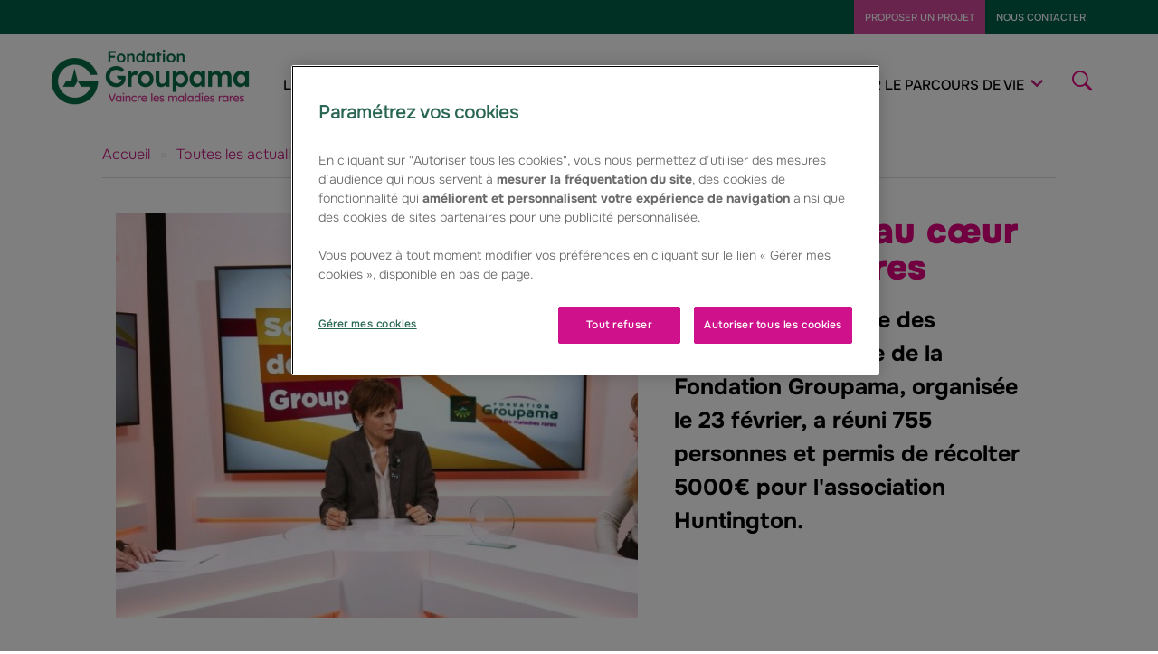

--- FILE ---
content_type: text/html; charset=UTF-8
request_url: https://www.fondation-groupama.com/article/une-soiree-au-coeur-des-territoires/
body_size: 10971
content:
<!doctype html>
<html class="no-js" lang="fr-FR">

<head>
    <meta http-equiv="X-UA-Compatible" content="IE=edge,chrome=1">
    <meta charset="UTF-8">
    
    <!-- OneTrust Cookies Consent Notice start -->
    <script type="text/javascript" src="https://cdn.cookielaw.org/consent/667f1783-8eb0-4526-a4f0-84de003eaecb/OtAutoBlock.js" ></script>
    <script src="https://cdn.cookielaw.org/scripttemplates/otSDKStub.js" type="text/javascript" charset="UTF-8" data-document-language="true"
            data-domain-script="667f1783-8eb0-4526-a4f0-84de003eaecb"></script>
    <script type="text/javascript">
        function OptanonWrapper() {}
    </script>
    <!-- OneTrust Cookies Consent Notice end -->
        <!-- Mobile IE allows us to activate ClearType technology for smoothing fonts for easy reading -->
    <meta http-equiv="cleartype" content="on">
    <!-- Mobile viewport optimized: h5bp.com/viewport -->
    <meta name="viewport" content="width=device-width, initial-scale=1.0, user-scalable=no">
    <meta name='robots' content='index, follow, max-image-preview:large, max-snippet:-1, max-video-preview:-1' />

	<!-- This site is optimized with the Yoast SEO plugin v18.0 - https://yoast.com/wordpress/plugins/seo/ -->
	<title>Une soirée au cœur des territoires | Fondation Groupama</title>
	<meta name="description" content="Placée sous le signe des territoires, la soirée de la Fondation Groupama, organisée le 23 février, a réuni 755 personnes et permis de récolter 5000€ pour l&#039;association Huntington." />
	<link rel="canonical" href="https://www.fondation-groupama.com/article/une-soiree-au-coeur-des-territoires/" />
	<meta name="twitter:card" content="summary" />
	<meta name="twitter:title" content="Une soirée au cœur des territoires | Fondation Groupama" />
	<meta name="twitter:description" content="Placée sous le signe des territoires, la soirée de la Fondation Groupama, organisée le 23 février, a réuni 755 personnes et permis de récolter 5000€ pour l&#039;association Huntington." />
	<meta name="twitter:image" content="https://www.fondation-groupama.com/app/uploads/2023/02/soiree-2.jpg" />
	<script type="application/ld+json" class="yoast-schema-graph">{"@context":"https://schema.org","@graph":[{"@type":"WebSite","@id":"https://www.fondation-groupama.com/#website","url":"https://www.fondation-groupama.com/","name":"Fondation Groupama","description":"","potentialAction":[{"@type":"SearchAction","target":{"@type":"EntryPoint","urlTemplate":"https://www.fondation-groupama.com/?s={search_term_string}"},"query-input":"required name=search_term_string"}],"inLanguage":"fr-FR"},{"@type":"ImageObject","@id":"https://www.fondation-groupama.com/article/une-soiree-au-coeur-des-territoires/#primaryimage","inLanguage":"fr-FR","url":"https://www.fondation-groupama.com/app/uploads/2023/02/soiree-2.jpg","contentUrl":"https://www.fondation-groupama.com/app/uploads/2023/02/soiree-2.jpg","width":1469,"height":642,"caption":"soirée 2"},{"@type":"WebPage","@id":"https://www.fondation-groupama.com/article/une-soiree-au-coeur-des-territoires/#webpage","url":"https://www.fondation-groupama.com/article/une-soiree-au-coeur-des-territoires/","name":"Une soirée au cœur des territoires | Fondation Groupama","isPartOf":{"@id":"https://www.fondation-groupama.com/#website"},"primaryImageOfPage":{"@id":"https://www.fondation-groupama.com/article/une-soiree-au-coeur-des-territoires/#primaryimage"},"datePublished":"2023-02-24T10:58:33+00:00","dateModified":"2023-03-16T13:31:23+00:00","description":"Placée sous le signe des territoires, la soirée de la Fondation Groupama, organisée le 23 février, a réuni 755 personnes et permis de récolter 5000€ pour l'association Huntington.","breadcrumb":{"@id":"https://www.fondation-groupama.com/article/une-soiree-au-coeur-des-territoires/#breadcrumb"},"inLanguage":"fr-FR","potentialAction":[{"@type":"ReadAction","target":["https://www.fondation-groupama.com/article/une-soiree-au-coeur-des-territoires/"]}]},{"@type":"BreadcrumbList","@id":"https://www.fondation-groupama.com/article/une-soiree-au-coeur-des-territoires/#breadcrumb","itemListElement":[{"@type":"ListItem","position":1,"name":"Accueil","item":"https://www.fondation-groupama.com/"},{"@type":"ListItem","position":2,"name":"Toutes les actualités","item":"https://www.fondation-groupama.com/toutes-les-actualites/"},{"@type":"ListItem","position":3,"name":"Une soirée au cœur des territoires"}]}]}</script>
	<!-- / Yoast SEO plugin. -->


<link rel='dns-prefetch' href='//ajax.googleapis.com' />
<link rel='dns-prefetch' href='//cdnjs.cloudflare.com' />
<link rel='dns-prefetch' href='//hello.myfonts.net' />
<link rel='dns-prefetch' href='//s.w.org' />
<script type="text/javascript">
window._wpemojiSettings = {"baseUrl":"https:\/\/s.w.org\/images\/core\/emoji\/13.1.0\/72x72\/","ext":".png","svgUrl":"https:\/\/s.w.org\/images\/core\/emoji\/13.1.0\/svg\/","svgExt":".svg","source":{"concatemoji":"https:\/\/www.fondation-groupama.com\/wp\/wp-includes\/js\/wp-emoji-release.min.js?ver=5a85e5bd4a7052caf8a1b803d2acc0e1"}};
/*! This file is auto-generated */
!function(e,a,t){var n,r,o,i=a.createElement("canvas"),p=i.getContext&&i.getContext("2d");function s(e,t){var a=String.fromCharCode;p.clearRect(0,0,i.width,i.height),p.fillText(a.apply(this,e),0,0);e=i.toDataURL();return p.clearRect(0,0,i.width,i.height),p.fillText(a.apply(this,t),0,0),e===i.toDataURL()}function c(e){var t=a.createElement("script");t.src=e,t.defer=t.type="text/javascript",a.getElementsByTagName("head")[0].appendChild(t)}for(o=Array("flag","emoji"),t.supports={everything:!0,everythingExceptFlag:!0},r=0;r<o.length;r++)t.supports[o[r]]=function(e){if(!p||!p.fillText)return!1;switch(p.textBaseline="top",p.font="600 32px Arial",e){case"flag":return s([127987,65039,8205,9895,65039],[127987,65039,8203,9895,65039])?!1:!s([55356,56826,55356,56819],[55356,56826,8203,55356,56819])&&!s([55356,57332,56128,56423,56128,56418,56128,56421,56128,56430,56128,56423,56128,56447],[55356,57332,8203,56128,56423,8203,56128,56418,8203,56128,56421,8203,56128,56430,8203,56128,56423,8203,56128,56447]);case"emoji":return!s([10084,65039,8205,55357,56613],[10084,65039,8203,55357,56613])}return!1}(o[r]),t.supports.everything=t.supports.everything&&t.supports[o[r]],"flag"!==o[r]&&(t.supports.everythingExceptFlag=t.supports.everythingExceptFlag&&t.supports[o[r]]);t.supports.everythingExceptFlag=t.supports.everythingExceptFlag&&!t.supports.flag,t.DOMReady=!1,t.readyCallback=function(){t.DOMReady=!0},t.supports.everything||(n=function(){t.readyCallback()},a.addEventListener?(a.addEventListener("DOMContentLoaded",n,!1),e.addEventListener("load",n,!1)):(e.attachEvent("onload",n),a.attachEvent("onreadystatechange",function(){"complete"===a.readyState&&t.readyCallback()})),(n=t.source||{}).concatemoji?c(n.concatemoji):n.wpemoji&&n.twemoji&&(c(n.twemoji),c(n.wpemoji)))}(window,document,window._wpemojiSettings);
</script>
<style type="text/css">
img.wp-smiley,
img.emoji {
	display: inline !important;
	border: none !important;
	box-shadow: none !important;
	height: 1em !important;
	width: 1em !important;
	margin: 0 0.07em !important;
	vertical-align: -0.1em !important;
	background: none !important;
	padding: 0 !important;
}
</style>
	<link rel='stylesheet' id='wp-block-library-group-css' href='https://www.fondation-groupama.com/app/plugins/bwp-minify/min/?f=wp/wp-includes/css/dist/block-library/style.min.css,app/plugins/contact-form-7/includes/css/styles.css,app/plugins/custom-sidebars/inc/external/wpmu-lib/css/wpmu-ui.3.min.css&#038;ver=1.0.0' type='text/css' media='all' />
<link rel='stylesheet' id='select2-css'  href='//cdnjs.cloudflare.com/ajax/libs/select2/4.0.3/css/select2.min.css?ver=5a85e5bd4a7052caf8a1b803d2acc0e1' type='text/css' media='all' />
<!--[if lte IE 8]>
<link rel='stylesheet' id='basis-ie8-css'  href='https://www.fondation-groupama.com/app/themes/lp-theme/static/css/basis-ie8.css?ver=20170315' type='text/css' media='all' />
<![endif]-->
<!--[if lte IE 8]>
<link rel='stylesheet' id='gen-ie8-css'  href='https://www.fondation-groupama.com/app/themes/lp-theme/static/css/gen-ie8.css?ver=20170315' type='text/css' media='all' />
<![endif]-->
<!--[if gt IE 8 | !(IE)]><!-->
<link rel='stylesheet' id='basis-css'  href='https://www.fondation-groupama.com/app/themes/lp-theme/static/css/basis.css?ver=20170315' type='text/css' media='all' />
<!--<![endif]-->
<!--[if gt IE 8 | !(IE)]><!-->
<link rel='stylesheet' id='gen-css'  href='https://www.fondation-groupama.com/app/themes/lp-theme/static/css/gen.css?ver=20170315' type='text/css' media='all' />
<!--<![endif]-->
<link rel='stylesheet' id='fonts-css'  href='//hello.myfonts.net/count/2c92ba?ver=5a85e5bd4a7052caf8a1b803d2acc0e1' type='text/css' media='all' />
<link rel="https://api.w.org/" href="https://www.fondation-groupama.com/wp-json/" /><link rel="EditURI" type="application/rsd+xml" title="RSD" href="https://www.fondation-groupama.com/wp/xmlrpc.php?rsd" />
<link rel="wlwmanifest" type="application/wlwmanifest+xml" href="https://www.fondation-groupama.com/wp/wp-includes/wlwmanifest.xml" /> 

<link rel='shortlink' href='https://www.fondation-groupama.com/?p=7588' />
<link rel="alternate" type="application/json+oembed" href="https://www.fondation-groupama.com/wp-json/oembed/1.0/embed?url=https%3A%2F%2Fwww.fondation-groupama.com%2Farticle%2Fune-soiree-au-coeur-des-territoires%2F" />
<link rel="alternate" type="text/xml+oembed" href="https://www.fondation-groupama.com/wp-json/oembed/1.0/embed?url=https%3A%2F%2Fwww.fondation-groupama.com%2Farticle%2Fune-soiree-au-coeur-des-territoires%2F&#038;format=xml" />
<script async src="https://assets.adobedtm.com/854382efcf85/b529508f0d41/launch-1603c70641d8.min.js"></script><link rel="icon" href="https://www.fondation-groupama.com/app/uploads/2025/12/cropped-favicon_groupama-32x32.png" sizes="32x32" />
<link rel="icon" href="https://www.fondation-groupama.com/app/uploads/2025/12/cropped-favicon_groupama-192x192.png" sizes="192x192" />
<link rel="apple-touch-icon" href="https://www.fondation-groupama.com/app/uploads/2025/12/cropped-favicon_groupama-180x180.png" />
<meta name="msapplication-TileImage" content="https://www.fondation-groupama.com/app/uploads/2025/12/cropped-favicon_groupama-270x270.png" />
    <script src="https://www.fondation-groupama.com/app/themes/lp-theme/static/js/libs/modernizr.custom.min.js" type="text/javascript"></script>
</head>

<!--[if lt IE 7]>
<body id="site-wrapper" class="corporate-template-default single single-corporate postid-7588 lt-ie10 lt-ie9 lt-ie8 lt-ie7"> <![endif]-->
<!--[if IE 7]>
<body id="site-wrapper" class="corporate-template-default single single-corporate postid-7588 lt-ie10 lt-ie9 lt-ie8"> <![endif]-->
<!--[if IE 8]>
<body id="site-wrapper" class="corporate-template-default single single-corporate postid-7588 lt-ie10 lt-ie9"> <![endif]-->
<!--[if IE 9]>
<body id="site-wrapper" class="corporate-template-default single single-corporate postid-7588 lt-ie10"> <![endif]-->
<!--[if gt IE 8 | !(IE)]><!-->
<body id="site-wrapper" class="corporate-template-default single single-corporate postid-7588">
<!--<![endif]-->

<div class="mm-page">

    
    <!-- JS Alert -->
    <noscript>
        <div class="alert alert-danger js-disabled-alert" role="alert">
            <p>
                <span lang="fr">JavaScript désactivé - Ce site requiert l'activation de JavaScript.</span><br>
                <span lang="en">JavaScript is deactivated - This site requires JavaScript.</span>
            </p>
        </div>
    </noscript>
    <!-- -->

    <!--[if lt IE 8]>
    <div class="alert alert-warning browser-ie-alert" role="alert">
        <p lang="fr">Pour un affichage optimal, ce site requiert Microsoft Internet Explorer 8 minimum. Nous vous invitons à mettre à jour Internet Explorer ou à utiliser un autre navigateur.</p>
        <p lang="en">This website requires Microsoft Internet Explorer browser 8 minimum; please update.</p>
    </div>
    <![endif]-->

    <div class="header-slider-hero-container">
        <div class="header-slider-hero-inner">

            <!-- SHORTCUTS -->
            <div id="access-shortcuts-wrapper">
                <ul class="list-inline">
                    <li><a href="#content">Aller au contenu</a></li>
                    <li><a href="#nav-primary">Aller à la navigation</a></li>
                </ul>
            </div>
            <!-- END SHORTCUTS -->

            <!-- BEGIN HEADER -->
            <header id="header" class="header-wrapper">

                <div class="header-toolbar-wrapper hidden-sm hidden-xs">
                    <!-- -->
                    <div class="container">
                        <div class="row">
                            <div class="col-sm-12">
                                <!-- -->
                                                                    <ul class="list-inline">
                                                                                    <li class="hidden-xs">
                                                <a href="https://projets.fondation-groupama.com/fr/" class="btn btn-primary-light" target="_blank">
                                                    PROPOSER UN PROJET                                                </a>
                                            </li>
                                                                                    <li class="hidden-xs">
                                                <a href="https://www.fondation-groupama.com/formulaire-contact/" class="btn btn-corporate" target="">
                                                    NOUS CONTACTER                                                </a>
                                            </li>
                                                                            </ul>
                                                                <!-- -->
                            </div>
                        </div>
                    </div>
                    <!-- -->
                </div>

                <div class="container-fluid">
                    <div class="row">

                        <div class="col-12 visible-sm visible-xs">


                            <div class="menu-mobile">
                                <ul class="list-inline">
                                    <li><a href="#" class="btn btn-mobile btn-menu btn-primary-dark" role="button"
                                           aria-label="Afficher/masquer le Menu" aria-controls="nav-mobile"><span
                                                    class="sr-only">Afficher/masquer le Menu</span></a></li>
                                </ul>
                                <a href="https://www.fondation-groupama.com" title="Accueil de Groupama Fondation Santé">
                                    <img src="https://www.fondation-groupama.com/app/themes/lp-theme/static/img/logo-groupama-fondation-sante.png"
                                         alt="">
                                </a>
                                <button type="submit" class="btn-search" >

                                    <i class="im-search"></i>

                                    <span class="sr-only">Lancer la recherche</span>

                                </button>
                        </div>
                    </div>


                </div>
        </div>

        </header>

        <!-- BEGIN NAV DESKTOP -->

<nav id="nav" class="nav nav-wrapper nav-desktop hidden-sm hidden-xs">
	<div class="container">
		<div>
			<div>
				<ul id="nav-primary" class="nav" role="navigation">
					<li class="header-logo-wrapper">
						<div class="logo-wrapper">
							<a href="https://www.fondation-groupama.com" title="Accueil de Groupama Fondation Santé">
								<img src="https://www.fondation-groupama.com/app/themes/lp-theme/static/img/logo-groupama-fondation-sante.png" alt="Groupama Fondation Santé" class="logo">
							</a>
						</div>
					</li>
					<!-- visible-sticky + has-logo -->
					<li class="visible-sticky has-logo">
						<div class="nav-section">
							<a href="https://www.fondation-groupama.com" title="Accueil de Groupama Fondation Santé">
								<img src="https://www.fondation-groupama.com/app/themes/lp-theme/static/img/logo-groupama-fondation-sante_small.png" alt="Groupama Fondation Santé" class="logo">
							</a>
						</div>
					</li>
					<!-- 1st item -->
                    						<li class="has-dropdown first-child">
							<div class="nav-section">
								<a href="#" class="active" id="nav-section-0">La Fondation</a>
								<div class="primary-submenu row" aria-labelledby="nav-section-0" role="menu">
									<div class="primary-submenu-col">
										<ul class="nav dl-submenu">
							            											<li>
												<a href="https://www.fondation-groupama.com/la-fondation/qui-sommes-nous/">
													Qui sommes-nous ?												</a>
											</li>
																						<li>
												<a href="https://www.fondation-groupama.com/la-fondation/nos-missions/">
													Nos missions												</a>
											</li>
																						<li>
												<a href="https://www.fondation-groupama.com/la-fondation/notre-organisation/">
													Notre organisation												</a>
											</li>
																						<li>
												<a href="https://www.fondation-groupama.com/les-maladies-rares/maladie-rare/">
													Les maladies rares												</a>
											</li>
																						<li>
												<a href="https://www.fondation-groupama.com/la-fondation/nos-actualites/">
													Nos actualités												</a>
											</li>
																						<li>
												<a href="https://www.fondation-groupama.com/la-fondation/nos-resultats/">
													Nos résultats												</a>
											</li>
																															</ul>
									</div>
								</div>
							</div>
						</li>
					 																																																																																																						<li class="has-dropdown">
							<div class="nav-section">
								<a href="#" class="active" id="nav-section-7">En régions</a>
								<div class="primary-submenu row" aria-labelledby="nav-section-7" role="menu">
									<div class="primary-submenu-col">
										<ul class="nav dl-submenu">
							            											<li>
												<a href="https://www.fondation-groupama.com/nos-actions-en-region/la-fondation-en-regions/">
													La Fondation en régions												</a>
											</li>
																						<li>
												<a href="https://www.fondation-groupama.com/nos-actions-en-region/les-grands-projets-en-regions/">
													Les soutiens en régions												</a>
											</li>
																						<li>
												<a href="https://www.fondation-groupama.com/nos-actions-en-region/les-balades-solidaires/">
													Les Balades et événements solidaires												</a>
											</li>
																															</ul>
									</div>
								</div>
							</div>
						</li>
					 																																																									<li class="has-dropdown">
							<div class="nav-section">
								<a href="#" class="active" id="nav-section-11">Faire avancer la recherche</a>
								<div class="primary-submenu row" aria-labelledby="nav-section-11" role="menu">
									<div class="primary-submenu-col">
										<ul class="nav dl-submenu">
							            											<li>
												<a href="https://www.fondation-groupama.com/recherche-innovation/faire-avancer-la-recherche/">
													Faire avancer la recherche												</a>
											</li>
																						<li>
												<a href="https://www.fondation-groupama.com/recherche-innovation/le-prix-de-recherche-maladies-rares/">
													Le Prix de Recherche Maladies Rares												</a>
											</li>
																						<li>
												<a href="https://www.fondation-groupama.com/recherche-innovation/partenariats-medico-sociaux/">
													Soutien aux projets de recherche												</a>
											</li>
																															</ul>
									</div>
								</div>
							</div>
						</li>
					 																																																									<li class="has-dropdown">
							<div class="nav-section">
								<a href="#" class="active" id="nav-section-15">Améliorer le parcours de vie</a>
								<div class="primary-submenu row" aria-labelledby="nav-section-15" role="menu">
									<div class="primary-submenu-col">
										<ul class="nav dl-submenu">
							            											<li>
												<a href="https://www.fondation-groupama.com/ameliorer-le-parcours-de-vie/">
													Améliorer le parcours de vie												</a>
											</li>
																						<li>
												<a href="https://www.fondation-groupama.com/recherche-innovation/le-prix-de-linnovation-sociale/">
													Le Prix de l’Innovation sociale												</a>
											</li>
																						<li>
												<a href="https://www.fondation-groupama.com/prix-du-public/">
													Le Prix du Public												</a>
											</li>
																						<li>
												<a href="https://www.fondation-groupama.com/prix-des-collaborateurs/">
													Le Prix des Collaborateurs 												</a>
											</li>
																						<li>
												<a href="https://www.fondation-groupama.com/soutien-aux-associations-et-institutions/">
													Soutien aux associations et institutions												</a>
											</li>
																															</ul>
									</div>
								</div>
							</div>
						</li>
					 																																																																																						<!-- has-search + hidden-sticky -->
                    <li class="has-search hidden-sticky">
                        <div class="nav-section">
                            <a href="#" class="toggle-search collapsed" role="button" data-toggle="collapse" aria-expanded="false" data-target="#fq-search" aria-controls="fq-search" aria-labelledby="fq-search-sitewide-legend">
                                <i class="icon icon-search"></i>
                                <span class="sr-only">Afficher/masquer la recherche</span>
                            </a>
                        </div>
                    </li>
					<!-- visible-sticky -->
										<li class="visible-sticky has-brand-primary-light">
						<div class="nav-section">
							<a href="https://projets.fondation-groupama.com/fr/" id="nav-section-5" target="_blank">
								PROPOSER UN PROJET							</a>
						</div>
					</li>
										<li class="visible-sticky has-brand-corporate">
						<div class="nav-section">
							<a href="https://www.fondation-groupama.com/formulaire-contact/" id="nav-section-5" target="">
								NOUS CONTACTER							</a>
						</div>
					</li>
									</ul>
			</div>
			<div class="search-wrapper collapse" id="fq-search">
				<!-- Search -->
				<form class="form form-search form-horizontal" role="search" method="get" action="https://www.fondation-groupama.com/">
					<fieldset>
						<legend id="fq-search-sitewide-legend" class="sr-only">
							Rechercher sur Groupama Fondation Santé						</legend>
						<div class="input-group input-group-lg">
							<label class="sr-only" for="fq-search-sitewide">Rechercher</label>
							<input type="text" placeholder="Rechercher" class="form-control" id="fq-search-sitewide" name="s">
							<span class="input-group-btn">
								<button type="submit" class="btn btn-primary">
									<i class="im-search"></i>
									<span class="sr-only">Lancer la recherche</span>
								</button>
							</span>
						</div>
					</fieldset>
				</form>
				<!-- search/-->
			</div>
		</div>
	</div>

</nav>

<!-- END NAV DESKTOP -->
<script>
varliDropDown = document.querySelectorAll(".has-dropdown");

var menuTitle = "toutes-les-actualites/une-soiree-au-coeur-des-territoires";

varliDropDown.forEach((e)=>{
    if(e.outerHTML.includes(menuTitle)){
        e.classList.add("is-sub-page");
    }
})

</script>        <!-- BEGIN NAV MOBILE -->
<nav id="nav-mobile" class="mm-menu-groupama mm-menu mm-horizontal mm-offcanvas" role="navigation">
    <div class="container">
        <div class="row top-row">
            <div class="col-12">
                <ul class="items-mobile">
                                            <li class="has-dropdown dropdown">
                            <a href="javascript:void(0)">La Fondation</a>
                        </li>
                        <div class="dropdown-content">
                                                                        <a href="https://www.fondation-groupama.com/la-fondation/qui-sommes-nous/" target="" class="">Qui sommes-nous ?</a>
                                                                        <a href="https://www.fondation-groupama.com/la-fondation/nos-missions/" target="" class="">Nos missions</a>
                                                                        <a href="https://www.fondation-groupama.com/la-fondation/notre-organisation/" target="" class="">Notre organisation</a>
                                                                        <a href="https://www.fondation-groupama.com/les-maladies-rares/maladie-rare/" target="" class="">Les maladies rares</a>
                                                                        <a href="https://www.fondation-groupama.com/la-fondation/nos-actualites/" target="" class="">Nos actualités</a>
                                                                        <a href="https://www.fondation-groupama.com/la-fondation/nos-resultats/" target="" class="">Nos résultats</a>
                                                        </div>
                                            <li class="has-dropdown dropdown">
                            <a href="javascript:void(0)">En régions</a>
                        </li>
                        <div class="dropdown-content">
                                                                        <a href="https://www.fondation-groupama.com/nos-actions-en-region/la-fondation-en-regions/" target="" class="">La Fondation en régions</a>
                                                                        <a href="https://www.fondation-groupama.com/nos-actions-en-region/les-grands-projets-en-regions/" target="" class="">Les soutiens en régions</a>
                                                                        <a href="https://www.fondation-groupama.com/nos-actions-en-region/les-balades-solidaires/" target="" class="">Les Balades et événements solidaires</a>
                                                        </div>
                                            <li class="has-dropdown dropdown">
                            <a href="javascript:void(0)">Faire avancer la recherche</a>
                        </li>
                        <div class="dropdown-content">
                                                                        <a href="https://www.fondation-groupama.com/recherche-innovation/faire-avancer-la-recherche/" target="" class="">Faire avancer la recherche</a>
                                                                        <a href="https://www.fondation-groupama.com/recherche-innovation/le-prix-de-recherche-maladies-rares/" target="" class="">Le Prix de Recherche Maladies Rares</a>
                                                                        <a href="https://www.fondation-groupama.com/recherche-innovation/partenariats-medico-sociaux/" target="" class="">Soutien aux projets de recherche</a>
                                                        </div>
                                            <li class="has-dropdown dropdown">
                            <a href="javascript:void(0)">Améliorer le parcours de vie</a>
                        </li>
                        <div class="dropdown-content">
                                                                        <a href="https://www.fondation-groupama.com/ameliorer-le-parcours-de-vie/" target="" class="">Améliorer le parcours de vie</a>
                                                                        <a href="https://www.fondation-groupama.com/recherche-innovation/le-prix-de-linnovation-sociale/" target="" class="">Le Prix de l’Innovation sociale</a>
                                                                        <a href="https://www.fondation-groupama.com/prix-du-public/" target="" class="">Le Prix du Public</a>
                                                                        <a href="https://www.fondation-groupama.com/prix-des-collaborateurs/" target="" class="">Le Prix des Collaborateurs </a>
                                                                        <a href="https://www.fondation-groupama.com/soutien-aux-associations-et-institutions/" target="" class="">Soutien aux associations et institutions</a>
                                                        </div>
                                    </ul>
            </div>
        </div>
        <div class="row bottom-row">
            <div class="col-12">
                <div class=" items-mobile items-bottom">
                    <a href="#"> Proposer un projet</a>
                    <a href="#"> Nous contacter</a>
                </div>
            </div>
        </div>
    </div>
</nav>
<!-- END NAV MOBILE -->
    </div>
</div>

<div class="breadcrumb-wrapper yoast_breadcrumb"><span><span><a href="https://www.fondation-groupama.com/">Accueil</a> » <span><a href="https://www.fondation-groupama.com/toutes-les-actualites/">Toutes les actualités</a> » <span class="breadcrumb_last" aria-current="page">Une soirée au cœur des territoires</span></span></span></span></div>
    <section class="section container site-width-setter" role="main">


        <div class="contentcol row">
            <div class="col-sm-12 col-md-12 content-area" id="content">
                <div class="article">
                    
<div class="container-fluid">
    <div class="header-single row">
        <div class="col-md-7 col-ls-7">
                        <figure class="figure block-fullwidth">
                <img src="https://www.fondation-groupama.com/app/uploads/2023/02/soiree-2-800x447.jpg" class="attachment-lp_main_col_width size-lp_main_col_width wp-post-image" alt="soirée 2" />            </figure>
                    </div>

        <div class="col-md-5 col-sm-5 article-chapo">
            <div>
                <h1>Une soirée au cœur des territoires</h1>                    <p class="chapo">Placée sous le signe des territoires, la soirée de la Fondation Groupama, organisée le 23 février, a réuni 755 personnes et permis de récolter 5000€ pour l'association Huntington.</p>
                            </div>
        </div>
    </div>

        <p></p>
    </div><div class="box-transparent"><p>Animée par Sylvie Le Dilly, Présidente de la Fondation et Sophie Dancygier, Déléguée générale, cette soirée a illustré l&rsquo;engagement de la Fondation depuis plus de 20 ans dans les territoires.</p>
<p>La recherche avance&#8230; c&rsquo;est ce que les spectateurs ont pu découvrir au travers d&rsquo;interviews de chercheurs qui, grâce au soutien de la Fondation et des caisses régionales, identifient de nouvelles cibles thérapeutiques ou améliorent le diagnostic des maladies rares&#8230; Le Dr Audrey Grain du CHU de Nantes, le Dr Frédéric Michon, de l&rsquo;Institut des Neurosciences de Montpellier ou le Pr Denis Vivien, de l&rsquo;Institut Blood and Brain de Caen, ont ainsi expliqué les avancées scientifiques permises s&rsquo;agissant des leucémies aigües lymphoblastiques de l&rsquo;enfant, de l&rsquo;aniridie ou encore de la thrombose cérébrale veineuse.</p>
<p>La soirée était également l&rsquo;occasion de souligner l&rsquo;engagement de la Fondation pour améliorer le parcours de vie des malades partout en France&#8230; par exemple en organisant des conférences pour sensibiliser le grand public aux maladies rares ou en outillant les professionnels d&rsquo;une carte mentale maladies rares. L&rsquo;engagement des 135 élus référents a été particulièrement salué : en organisant plus d&rsquo;une centaine de balades et événements solidaires, ils ont permis de récolter 412 000€ pour des associations de patients maladies rares !</p>
<p>Le Prix de l&rsquo;Innovation sociale 2023 a été attribué à&#8230; l&rsquo;Institut Imagine, pour l&rsquo;adaptation de PEERS en France, un programme visant à améliorer les relations sociales d&rsquo;adolescents atteints d&rsquo;une maladie rare avec des troubles du neurodéveloppement !</p>
<p>La mobilisation des participants a permis de reverser 5 euros par participant à l&rsquo;association Huntington ! cela permettra à l&rsquo;association de mieux sensibiliser le grand public à cette maladie neuroévolutive. Un grand merci à tous les participants !</p>
<p>Pour revoir la soirée, <a href="https://www.youtube.com/watch?v=sDl0kgNVBNE">cliquez ici !</a></p>
</div>                </div>
            </div>
        </div>
    </section>
<div>
</div>


<div id="modalRSS" class="modal fade bs-example-modal-lg1" tabindex="-1" role="dialog" aria-labelledby="modalRSSLabel" aria-hidden="true">
  <div class="modal-dialog modal-lg">
    <div class="modal-content">
      <div class="modal-header">
        <button type="button" class="close" data-dismiss="modal" aria-label="Close"><span aria-hidden="true">×</span></button>
        <h2 class="ttl-h2" id="modalRSSLabel"><i class="fa fa-rss"></i>Flux RSS de la Fondation Groupama</h2>
      </div>
      
      <div class="modal-body">
        
        <p>Abonnez-vous aux flux d&rsquo;informations de la Fondation Groupama</p>
                    <h4>Toutes les actualités :</h4>
            <p><a target="_blank" href="https://www.fondation-groupama.com/categorie/balades-solidaires,bilans-annuels,en-region,la-fondation,les-maladies-rares/feed/">https://www.fondation-groupama.com/categorie/balades-solidaires,bilans-annuels,en-region,la-fondation,les-maladies-rares/feed/</a></p>
            <hr>
                    <h4>Les actualités de la Fondation :</h4>
            <p><a target="_blank" href="https://www.fondation-groupama.com/la-fondation/feed/">https://www.fondation-groupama.com/la-fondation/feed/</a></p>
            <hr>
                    <h4>Les actualités des maladies rares :</h4>
            <p><a target="_blank" href="https://www.fondation-groupama.com/categorie/les-maladies-rares/feed/">https://www.fondation-groupama.com/categorie/les-maladies-rares/feed/</a></p>
            <hr>
                    <h4>Les balades solidaires :</h4>
            <p><a target="_blank" href="https://www.fondation-groupama.com/categorie/balades-solidaires/feed/">https://www.fondation-groupama.com/categorie/balades-solidaires/feed/</a></p>
            <hr>
                    <h4>En regions :</h4>
            <p><a target="_blank" href="https://www.fondation-groupama.com/categorie/en-region/feed/">https://www.fondation-groupama.com/categorie/en-region/feed/</a></p>
            <hr>
                
      </div>
    </div>
  </div>
</div>
<!-- BEGIN FOOTER -->
<footer id="footer" class="footer footer-wrapper" role="contentinfo">
	<div class="footer-sitemap">
     <div class="container">
         <div class="row">

             <div class="col-sm-12">

                                  <div class="row">

                     			<div class="col-sm-3">
                    <h2 class="ttl ttl-bordered">La Fondation</h2> <i class="icon-arrow"></i>
                         <ul class="nav">
                                                                                           <li><a href="https://www.fondation-groupama.com/la-fondation/qui-sommes-nous/">Qui sommes-nous ?</a></li>
                                                                                             <li><a href="https://www.fondation-groupama.com/la-fondation/nos-missions/">Nos missions</a></li>
                                                                                             <li><a href="https://www.fondation-groupama.com/la-fondation/notre-organisation/">Notre organisation</a></li>
                                                                                             <li><a href="https://www.fondation-groupama.com/les-maladies-rares/maladie-rare/">Les maladies rares</a></li>
                                                                                             <li><a href="https://www.fondation-groupama.com/la-fondation/nos-actualites/">Nos actualités</a></li>
                                                                                             <li><a href="https://www.fondation-groupama.com/la-fondation/nos-resultats/">Nos résultats</a></li>
                                                                                                                                                                                                                                                                                                                                                                                                                                                                                                                                        </ul>
                                              </div>
                                                                                                                                                                        			<div class="col-sm-3">
                    <h2 class="ttl ttl-bordered">En régions</h2> <i class="icon-arrow"></i>
                         <ul class="nav">
                                                                                                                                                                                                                                                                                                      <li><a href="https://www.fondation-groupama.com/nos-actions-en-region/la-fondation-en-regions/">La Fondation en régions</a></li>
                                                                                             <li><a href="https://www.fondation-groupama.com/nos-actions-en-region/les-grands-projets-en-regions/">Les soutiens en régions</a></li>
                                                                                             <li><a href="https://www.fondation-groupama.com/nos-actions-en-region/les-balades-solidaires/">Les Balades et événements solidaires</a></li>
                                                                                                                                                                                                                                                                                                                                                                                                                    </ul>
                                              </div>
                                                                                                         			<div class="col-sm-3">
                    <h2 class="ttl ttl-bordered">Faire avancer la recherche</h2> <i class="icon-arrow"></i>
                         <ul class="nav">
                                                                                                                                                                                                                                                                                                                                                                                                                          <li><a href="https://www.fondation-groupama.com/recherche-innovation/faire-avancer-la-recherche/">Faire avancer la recherche</a></li>
                                                                                             <li><a href="https://www.fondation-groupama.com/recherche-innovation/le-prix-de-recherche-maladies-rares/">Le Prix de Recherche Maladies Rares</a></li>
                                                                                             <li><a href="https://www.fondation-groupama.com/recherche-innovation/partenariats-medico-sociaux/">Soutien aux projets de recherche</a></li>
                                                                                                                                                                                                                                                                                                </ul>
                                              </div>
                                                                                                         			<div class="col-sm-3">
                    <h2 class="ttl ttl-bordered">Améliorer le parcours de vie</h2> <i class="icon-arrow"></i>
                         <ul class="nav">
                                                                                                                                                                                                                                                                                                                                                                                                                                                                                                                                              <li><a href="https://www.fondation-groupama.com/ameliorer-le-parcours-de-vie/">Améliorer le parcours de vie</a></li>
                                                                                             <li><a href="https://www.fondation-groupama.com/recherche-innovation/le-prix-de-linnovation-sociale/">Le Prix de l’Innovation sociale</a></li>
                                                                                             <li><a href="https://www.fondation-groupama.com/prix-du-public/">Le Prix du Public</a></li>
                                                                                             <li><a href="https://www.fondation-groupama.com/prix-des-collaborateurs/">Le Prix des Collaborateurs </a></li>
                                                                                             <li><a href="https://www.fondation-groupama.com/soutien-aux-associations-et-institutions/">Soutien aux associations et institutions</a></li>
                                                                                                                  </ul>
                                              </div>
                                                                                                                                                   
                 </div>
                 
             </div>

         </div>
                 <div class="row reverse">
                     <div class="col-sm-3">

                                                  <h2 class="ttl">Suivez nous</h2>
                         <ul class="nav list-unstyled">
                                                              <li><a href="https://twitter.com/fondationsante" target="_blank">
                                     <i class="fa fa-twitter"></i>
                                     <span> Twitter</span>
                                 </a></li>
                                                              <li><a href="https://fr.linkedin.com/showcase/fondation-groupama/" target="_blank">
                                     <i class="fa fa-linkedin"></i>
                                     <span> Linkedin</span>
                                 </a></li>
                                                              <li><a href="https://www.youtube.com/channel/UCamD4PFRD6kLvV1X34B4lRA" target="_blank">
                                     <i class="fa fa-youtube"></i>
                                     <span> Youtube</span>
                                 </a></li>
                                                              <li><a href="https://www.facebook.com/fondation.groupama.sante/" target="_blank">
                                     <i class="fa fa-facebook"></i>
                                     <span> Facebook</span>
                                 </a></li>
                                                      </ul>
                         
                     </div>
                     <div class="col-sm-9">

                         <ul class="list-unstyled">
                                                              <li>
                                     <a class="btn btn-lg btn-primary-light btn-block  " href="https://projets.fondation-groupama.com/fr/">
                                         PROPOSER UN PROJET                                     </a>
                                 </li>
                             
                                                                                               <li>
                                     <a class="btn btn-lg btn-primary-light btn-block " href="https://www.fondation-groupama.com/formulaire-contact/" target="">
                                         Contact                                     </a>
                                 </li>
                                                                                               <li>
                                     <a class="btn btn-lg btn-primary-light btn-block " href="https://www.fondation-groupama.com/toutes-les-actualites/" target="">
                                         Actualités                                     </a>
                                 </li>
                                                                                               <li>
                                     <a class="btn btn-lg btn-primary-light btn-block " href="https://www.fondation-groupama.com/presse/" target="">
                                         Presse                                     </a>
                                 </li>
                                                                                                                                <li>
                                     <a class="btn btn-lg btn-primary-light btn-block optanon-toggle-display" href="#" target="">
                                         Gérer mes cookies                                     </a>
                                 </li>
                                                                                               <li>
                                     <a class="btn btn-lg btn-primary-light btn-block " href="https://www.fondation-groupama.com/informations-legales-cookies/" target="">
                                         Mentions légales                                     </a>
                                 </li>
                                                      </ul>
                     </div>
                 </div>
     </div>
</div>

</footer>
<!-- END FOOTER -->
</div>

<!-- W3TC-include-css -->
<script type='text/javascript' src='//ajax.googleapis.com/ajax/libs/jquery/1.12.4/jquery.min.js?ver=1.12.4' id='jquery-js'></script>
<script type='text/javascript' id='contact-form-7-js-extra'>
/* <![CDATA[ */
var wpcf7 = {"api":{"root":"https:\/\/www.fondation-groupama.com\/wp-json\/","namespace":"contact-form-7\/v1"}};
/* ]]> */
</script>
<script type='text/javascript' src='https://www.fondation-groupama.com/app/plugins/bwp-minify/min/?f=wp/wp-includes/js/dist/vendor/regenerator-runtime.min.js,wp/wp-includes/js/dist/vendor/wp-polyfill.min.js,app/plugins/contact-form-7/includes/js/index.js,app/themes/lp-theme/static/js/libs/selectivizr-min.js,app/themes/lp-theme/static/js/helper.js,app/themes/lp-theme/static/js/mmenu/jquery.mmenu.min.all.js,app/themes/lp-theme/static/lib/bootstrap-3.2.0/dist/js/bootstrap.min.js,app/themes/lp-theme/static/js/libs/owl.carousel.min.js,app/themes/lp-theme/static/js/libs/packery.pkgd.min.js,app/themes/lp-theme/static/js/libs/device.min.js&#038;ver=1.0.0'></script>
<script type='text/javascript' id='lp-social-plugin-js-extra'>
/* <![CDATA[ */
var ajaxurl = ["https:\/\/www.fondation-groupama.com\/wp\/wp-admin\/admin-ajax.php"];
/* ]]> */
</script>
<script type='text/javascript' src='https://www.fondation-groupama.com/app/plugins/bwp-minify/min/?f=app/themes/lp-theme/static/js/libs/jquery.matchHeight-min.js,app/themes/lp-theme/static/js/libs/enquire.min.js,app/themes/lp-theme/static/js/script.js,app/themes/lp-theme/lib/js/theme.js,app/themes/lp-theme/lib/js/cbextras.js,app/themes/lp-theme/lib/js/popin-rss.js,app/plugins/lp-social-plugin/public/js/lp-social-plugin-public.js,app/plugins/custom-sidebars/inc/external/wpmu-lib/js/wpmu-ui.3.min.js&#038;ver=1.0.0'></script>
<script type='text/javascript' src='//cdnjs.cloudflare.com/ajax/libs/select2/4.0.3/js/select2.min.js?ver=20170315' id='select2-js'></script>
<script>$.uiBackCompat = false;</script>
<!-- W3TC-include-js-head -->

</body>
</html>


--- FILE ---
content_type: text/css
request_url: https://www.fondation-groupama.com/app/themes/lp-theme/static/css/gen.css?ver=20170315
body_size: 38797
content:
/* Lp digital - v1.1.5 - JAN 2017 - FEB 2017*/
@media screen and (max-width: 767px) {
}@media (min-width: 768px) {
}/* Hide only visually, but have it available for screenreaders: h5bp.com/v */
.visuallyhidden,
.sr-only {
  border: 0;
  clip: rect(0 0 0 0);
  height: 1px;
  margin: -1px;
  overflow: hidden;
  padding: 0;
  position: absolute;
  width: 1px;
}
/*Common v1.0.1*/
@media all {
  @-ms-viewport {
    width: device-width;
  }
  /*Resetting Microsoft IE*/
  /*Selection + placeholder*/
  ::-moz-selection {
    background: #443F3F;
    color: #fff;
  }
  ::selection {
    background: #443F3F;
    color: #fff;
  }
  ::-moz-placeholder {
    color: #443F3F;
    opacity: 1;
  }
  :-ms-input-placeholder {
    color: #443F3F;
  }
  ::-webkit-input-placeholder {
    color: #443F3F;
  }
  ::-moz-placeholder {
    color: #443F3F;
    opacity: 1;
  }
  :-ms-input-placeholder {
    color: #443F3F;
  }
  ::-webkit-input-placeholder {
    color: #443F3F;
  }
  .placeholder {
    color: #443F3F;
  }
  /*Noscript*/
  noscript p {
    display: block;
    padding: 1em;
    color: #fff;
    font-size: 1em;
    text-shadow: 1px 1px 1px #666;
    background-color: red;
  }
  /*IE Alert*/
  .browser-ie-alert {
    color: #fff;
    font-size: 1em;
    padding: 10px;
    background-color: #000;
  }
  /*Smoothing font*/
  h1,
  h2,
  h3,
  h4,
  h5,
  h6,
  p,
  a,
  li,
  td,
  th {
    -webkit-font-smoothing: subpixel-antialiased;
    text-rendering: optimizeLegibility;
    text-shadow: 1px 1px 1px rgba(0, 0, 0, 0.004);
  }
  /*Main tag for Android IOS*/
  main {
    display: block;
  }
  /*Accessibility top links*/
  #access-shortcuts-wrapper {
    z-index: 999000;
    position: relative;
  }
  #access-shortcuts-wrapper .list-inline {
    z-index: 999010;
    position: absolute;
    top: 0;
    left: 0;
    right: 0;
    margin: 0;
    padding: 0;
    height: 0;
    overflow: hidden;
    background-color: #eeeeee;
    -webkit-box-shadow: 0px 1px 3px 0px rgba(0, 0, 0, 0.25);
    box-shadow: 0px 1px 3px 0px rgba(0, 0, 0, 0.25);
  }
  #access-shortcuts-wrapper .list-inline li {
    position: relative;
    float: left;
    padding: 1em;
    list-style: none;
    background: none;
  }
  #access-shortcuts-wrapper .list-inline a {
    color: #000;
  }
  #access-shortcuts-wrapper .list-inline a:hover,
  #access-shortcuts-wrapper .list-inline a:focus {
    color: #C51C83;
    outline-color: #C51C83;
  }
  /**/
}
/*Styles*/
@media all {
  body {
    font-family: 'Onest-light', sans-serif;
    font-size: 1em;
    line-height: 1.2;
    color: #000;
    background: #fff;
    overflow-x: hidden;
  }
  img,
  embed,
  object,
  video,
  canvas {
    max-width: 100%;
    height: auto;
  }
  ul.nav,
  ol.nav,
  nav ul,
  nav ol,
  .dl-submenu,
  .dl-menu {
    list-style: none;
    list-style-image: none;
    margin: 0;
    padding: 0;
  }
  #nav-primary > li .dl-submenu li {
    text-align: center;
  }
  .nav:not(.nav-tabs) > li > a {
    padding: 0;
  }
  .nav:not(.nav-tabs) > li > a:hover,
  .nav:not(.nav-tabs) > li > a:focus {
    background-color: transparent;
  }
  ul.nav-inline li {
    display: inline;
  }
  ul.nav-inline .dropdown-menu li {
    display: list-item;
  }
  .nav.nav-inline li > a {
    display: inline-block;
  }
  .nav.nav-inline .dropdown-menu li > a {
    display: block;
  }
  /*P*/
  p,
  ul,
  ol {
    margin: 0 0 1.5em 0;
  }
  /*Hn*/
  h1,
  h2,
  h3,
  h4,
  h5,
  h6,
  .ttl-h1,
  .ttl-h2,
  .ttl-h3,
  .ttl-h4,
  .ttl-h5,
  .ttl-h6 {
    font-weight: normal;
    margin: 0;
    padding: 0;
    line-height: 120%;
    font-family: 'Onest-Medium', Arial, Helvetica, sans-serif;
    /*-webkit-hyphens: auto;
	   -moz-hyphens: auto;
		-ms-hyphens: auto;
		hyphens: auto;*/
  }
  h1,
  .ttl-h1 {
    font-size: 2.625em;
    font-family: 'Onest-Bold';
    position: relative;
    line-height: 1;
    margin-bottom: 0.5em;
    text-transform: uppercase;
  }
  .ttl-dark {
    color: #000 !important;
  }
  .ttl-dark span {
    color: #C51C83 !important;
  }
  h2,
  .ttl-h2 {
    margin-bottom: 0.75em;
    font-size: 1.75em;
  }
  .content-area h2,
  .content-area .ttl-h2 {
    margin-top: 44px;
  }
  .subttl {
    font-size: 1.25em;
    color: #000;
  }
  h3,
  .ttl-h3 {
    margin-bottom: 0.7em;
    font-size: 1.25em;
    color: #C51C83;
  }
  h4,
  .ttl-h4 {
    font-size: 1.125em;
  }
  h5,
  .ttl-h5 {
    font-size: 1.0625em;
  }
  h6,
  .ttl-h6 {
    font-size: 1em;
  }
  h3,
  h4,
  h5,
  h6,
  .ttl-h3,
  .ttl-h4,
  .ttl-h5,
  .ttl-h6 {
    margin-bottom: 0.7em;
  }
  mark,
  .mark {
    color: #68A93C !important;
    background-color: transparent;
    font-style: normal;
    font-weight: 400;
    padding: 0;
  }
  /*B I ADDRESS*/
  b,
  i {
    line-height: normal;
  }
  address {
    font-style: normal;
    line-height: normal;
  }
  /*A*/
  a {
    color: #C51C83;
    text-decoration: none;
    -webkit-transition: all 140ms ease-out;
    -moz-transition: all 140ms ease-out;
    -ms-transition: all 140ms ease-out;
    -o-transition: all 140ms ease-out;
    transition: all 140ms ease-out;
    cursor: pointer;
  }
  a:hover,
  a:focus {
    color: #C51C83;
    text-decoration: underline;
  }
  a:focus {
    outline: none;
  }
  a[href^=tel] {
    color: #C51C83;
  }
  /*ios phone number detection formatting*/
  /*FORMATING*/
  strong,
  b {
    font-weight: 400;
    font-family: 'Onest-Bold';
  }
  /*Misc*/
  .align-left {
    text-align: left !important;
  }
  .align-center {
    text-align: center !important;
  }
  .align-right {
    text-align: right !important;
  }
  .align-justify {
    text-align: justify !important;
  }
  .block-left {
    float: left !important;
  }
  .block-right {
    float: right !important;
  }
  .block-fullwidth {
    text-align: center;
  }
  .block-icon {
    width: auto !important;
  }
  .valign-middle {
    vertical-align: middle;
  }
  /**/
  .no-padding {
    padding: 0 !important;
  }
  .no-margin {
    margin: 0 !important;
  }
  /*HR*/
  hr,
  .hr,
  .spacer {
    margin: 40px 0;
    border-width: 0;
    border-bottom: solid 1px #ddd;
    *zoom: 1;
    clear: both;
  }
  hr:before,
  .hr:before,
  hr:after,
  .hr:after,
  .spacer:before,
  .spacer:after {
    content: " ";
    display: table;
  }
  hr:after,
  .hr:after,
  .spacer:after {
    clear: both;
  }
  hr:before,
  .hr:before,
  hr:after,
  .hr:after,
  .spacer:before,
  .spacer:after {
    content: " ";
    display: table;
  }
  hr:after,
  .hr:after,
  .spacer:after {
    clear: both;
  }
  hr.hr-small,
  .hr.hr-small,
  .spacer.hr-small,
  .spacer-small {
    margin: 40px/2 0;
  }
  .spacer {
    *zoom: 1;
  }
  .spacer:before,
  .spacer:after {
    content: " ";
    display: table;
  }
  .spacer:after {
    clear: both;
  }
  .spacer:before,
  .spacer:after {
    content: " ";
    display: table;
  }
  .spacer:after {
    clear: both;
  }
  .spacer-small {
    *zoom: 1;
  }
  .spacer-small:before,
  .spacer-small:after {
    content: " ";
    display: table;
  }
  .spacer-small:after {
    clear: both;
  }
  .spacer-small:before,
  .spacer-small:after {
    content: " ";
    display: table;
  }
  .spacer-small:after {
    clear: both;
  }
  main {
    display: block;
  }
  /**/
  .row-auto-height {
    display: -webkit-box;
    display: -moz-box;
    display: -ms-flexbox;
    display: -webkit-flex;
    display: flex;
    height: 100%;
  }
  /**/
  .btn.btn-readmore {
    text-transform: uppercase;
    font-family: 'Onest-Bold';
  }
  .btn.btn-readmore i {
    font: normal normal normal 14px/1 FontAwesome;
    font-size: inherit;
    text-rendering: auto;
    -webkit-font-smoothing: antialiased;
    -moz-osx-font-smoothing: grayscale;
    font-size: 1.2em;
    line-height: 26px;
    display: inline-block;
    margin-left: 0.5em;
    width: 28px;
    height: 28px;
    border: 1px solid;
    -webkit-border-radius: 100%;
    -moz-border-radius: 100%;
    border-radius: 100%;
  }
  .btn.btn-readmore i:before {
    content: "\f105";
  }
  /**/
  .ttl {
    line-height: 1;
  }
  /**/
  .address {
    font-style: normal;
  }
  /**/
  /*figure*/
  .figure {
    position: relative;
    padding: 0;
  }
  .figure.block-left {
    margin: 0 40px 30px 0;
  }
  .figure.block-right {
    margin: 0 0 30px 40px;
  }
  .figure.block-fullwidth {
    width: auto;
    margin: 0 0 30px 0;
    padding: 0;
    text-align: center;
  }
  .figure.block-fullwidth.block-stretched img {
    display: block;
    width: 100%;
  }
  .figure > .figcaption,
  .figure > .wp-caption-text {
    position: absolute;
    bottom: 0;
    left: 0;
    right: 0;
    font-size: 0.8125em;
    margin: 0;
    padding: 1em;
    background-color: #000;
    zoom: 1;
    background-color: transparent\9;
    -ms-filter: "progid:DXImageTransform.Microsoft.gradient(startColorstr=#73000000, endColorstr=#73000000)";
    filter: progid:DXImageTransform.Microsoft.gradient(startColorstr=#73000000, endColorstr=#73000000);
    background-color: hsla(0, 0%, 0%, 0.45);
  }
  .figure > .figcaption a,
  .figure > .wp-caption-text a,
  .figure > .figcaption,
  .figure > .wp-caption-text {
    color: #fff;
  }
  .figure > .figcaption.figcaption-primary,
  .figure > .wp-caption-text.figcaption-primary {
    padding: 25px 20px;
    background-color: #C51C83;
    zoom: 1;
    background-color: transparent\9;
    -ms-filter: "progid:DXImageTransform.Microsoft.gradient(startColorstr=#d9c51c83, endColorstr=#d9c51c83)";
    filter: progid:DXImageTransform.Microsoft.gradient(startColorstr=#d9c51c83, endColorstr=#d9c51c83);
    background-color: hsla(323.43195266, 75.11111111%, 44.11764706%, 0.85);
    text-align: left;
  }
  .figure > .figcaption.figcaption-secondary,
  .figure > .wp-caption-text.figcaption-secondary {
    padding: 25px 20px;
    background-color: #68A93C;
    zoom: 1;
    background-color: transparent\9;
    -ms-filter: "progid:DXImageTransform.Microsoft.gradient(startColorstr=#d968a93c, endColorstr=#d968a93c)";
    filter: progid:DXImageTransform.Microsoft.gradient(startColorstr=#d968a93c, endColorstr=#d968a93c);
    background-color: hsla(95.77981651, 47.59825328%, 44.90196078%, 0.85);
    text-align: left;
  }
  .figure > .figcaption .ttl,
  .figure > .wp-caption-text .ttl {
    margin: 0;
    font-family: 'Onest-Medium', Arial, Helvetica, sans-serif;
    font-size: 1.846em;
    text-transform: uppercase;
  }
  .figure .img-bordered {
    border: solid 1px #ddd;
  }
  /*
	figcaption's width matches img's width
	see at http://stackoverflow.com/questions/6534473/how-can-i-make-the-width-of-my-figcaption-match-the-width-of-the-img-inside
	/!\ doesn't work in IE
	*/
  .figure.block-centered {
    display: table;
    margin: 20px auto 40px auto;
    text-align: center;
  }
  .lt-ie9 .figure.block-centered {
    display: block;
  }
  /*Float Reflow Fix; overflow y is trying to patch chrome unzoomed page scrollbar*/
  .float-reflow,
  .float-reflow .content-inner-pad {
    overflow: auto;
    overflow-y: hidden;
    /*width: 100%;*/
  }
  /**/
  .page-has-leftpane .figure.block-left,
  .page-has-rightpane .figure.block-left,
  .page-has-leftpane .figure.block-right,
  .page-has-rightpane .figure.block-right {
    width: 35%;
  }
  .lt-ie9 .v-align {
    top: 0;
    position: relative;
  }
  /*Display table*/
  .display-table {
    display: table;
    height: 99.9%;
  }
  .display-cell {
    display: table-cell;
    vertical-align: middle;
  }
  /*Display reset*/
  .position-reset {
    position: static !important;
  }
  .position-relative {
    position: relative !important;
  }
  /*AFFIX Bootstrap transition*/
  .affix-bottom,
  .affix-top,
  .affix {
    -webkit-transition: all 140ms ease-out;
    -moz-transition: all 140ms ease-out;
    -ms-transition: all 140ms ease-out;
    -o-transition: all 140ms ease-out;
    transition: all 140ms ease-out;
  }
  .visible-sticky {
    visibility: hidden;
    display: none !important;
    visibility: hidden !important;
  }
  .affix .hidden-sticky {
    visibility: hidden;
    display: none !important;
    visibility: hidden !important;
  }
  .affix .visible-sticky {
    display: table-cell !important;
    visibility: visible !important;
  }
  .embed-responsive-1by1 {
    padding-bottom: 100%;
  }
  .label-tag {
    display: inline-block;
    padding: 6px 12px;
    font-size: 0.8125em;
    line-height: 1.42857143;
    text-transform: uppercase;
    color: #fff;
    background-color: #C51C83;
  }
  .btn {
    font-family: 'Onest-Medium';
    font-size: 14px;
    text-transform: uppercase;
    white-space: normal;
  }
  .btn.btn-lg {
    padding: 10px 25px;
  }
  .btn-lowercase {
    text-transform: lowercase;
  }
  .btn-default {
    color: #fff;
    background-color: #333333;
    border-color: #333333;
  }
  .btn-default:hover,
  .btn-default:focus,
  .btn-default:active,
  .btn-default.active,
  .open > .dropdown-toggle.btn-default {
    color: #fff;
    background-color: #1a1a1a;
    border-color: #141414;
  }
  .btn-default:hover .im-arrow,
  .btn-default:focus .im-arrow,
  .btn-default:active .im-arrow,
  .btn-default.active .im-arrow,
  .open > .dropdown-toggle.btn-default .im-arrow {
    margin-right: 14px;
  }
  .btn-default:active,
  .btn-default.active,
  .open > .dropdown-toggle.btn-default {
    background-image: none;
  }
  .btn-default.disabled,
  .btn-default[disabled],
  fieldset[disabled] .btn-default,
  .btn-default.disabled:hover,
  .btn-default[disabled]:hover,
  fieldset[disabled] .btn-default:hover,
  .btn-default.disabled:focus,
  .btn-default[disabled]:focus,
  fieldset[disabled] .btn-default:focus,
  .btn-default.disabled:active,
  .btn-default[disabled]:active,
  fieldset[disabled] .btn-default:active,
  .btn-default.disabled.active,
  .btn-default[disabled].active,
  fieldset[disabled] .btn-default.active {
    background-color: #333333;
    border-color: #333333;
  }
  .btn-default .badge {
    color: #333333;
    background-color: #fff;
  }
  .btn-primary {
    color: #fff;
    background-color: #C51C83;
    border-color: #C51C83;
  }
  .btn-primary:hover,
  .btn-primary:focus,
  .btn-primary:active,
  .btn-primary.active,
  .open > .dropdown-toggle.btn-primary {
    color: #fff;
    background-color: #981665;
    border-color: #8f145f;
  }
  .btn-primary:hover .im-arrow,
  .btn-primary:focus .im-arrow,
  .btn-primary:active .im-arrow,
  .btn-primary.active .im-arrow,
  .open > .dropdown-toggle.btn-primary .im-arrow {
    margin-right: 14px;
  }
  .btn-primary:active,
  .btn-primary.active,
  .open > .dropdown-toggle.btn-primary {
    background-image: none;
  }
  .btn-primary.disabled,
  .btn-primary[disabled],
  fieldset[disabled] .btn-primary,
  .btn-primary.disabled:hover,
  .btn-primary[disabled]:hover,
  fieldset[disabled] .btn-primary:hover,
  .btn-primary.disabled:focus,
  .btn-primary[disabled]:focus,
  fieldset[disabled] .btn-primary:focus,
  .btn-primary.disabled:active,
  .btn-primary[disabled]:active,
  fieldset[disabled] .btn-primary:active,
  .btn-primary.disabled.active,
  .btn-primary[disabled].active,
  fieldset[disabled] .btn-primary.active {
    background-color: #C51C83;
    border-color: #C51C83;
  }
  .btn-primary .badge {
    color: #C51C83;
    background-color: #fff;
  }
  .btn-primary-light {
    color: #fff;
    background-color: #d1499c;
    border-color: #d1499c;
  }
  .btn-primary-light:hover,
  .btn-primary-light:focus,
  .btn-primary-light:active,
  .btn-primary-light.active,
  .open > .dropdown-toggle.btn-primary-light {
    color: #fff;
    background-color: #b82f82;
    border-color: #b02d7d;
  }
  .btn-primary-light:hover .im-arrow,
  .btn-primary-light:focus .im-arrow,
  .btn-primary-light:active .im-arrow,
  .btn-primary-light.active .im-arrow,
  .open > .dropdown-toggle.btn-primary-light .im-arrow {
    margin-right: 14px;
  }
  .btn-primary-light:active,
  .btn-primary-light.active,
  .open > .dropdown-toggle.btn-primary-light {
    background-image: none;
  }
  .btn-primary-light.disabled,
  .btn-primary-light[disabled],
  fieldset[disabled] .btn-primary-light,
  .btn-primary-light.disabled:hover,
  .btn-primary-light[disabled]:hover,
  fieldset[disabled] .btn-primary-light:hover,
  .btn-primary-light.disabled:focus,
  .btn-primary-light[disabled]:focus,
  fieldset[disabled] .btn-primary-light:focus,
  .btn-primary-light.disabled:active,
  .btn-primary-light[disabled]:active,
  fieldset[disabled] .btn-primary-light:active,
  .btn-primary-light.disabled.active,
  .btn-primary-light[disabled].active,
  fieldset[disabled] .btn-primary-light.active {
    background-color: #d1499c;
    border-color: #d1499c;
  }
  .btn-primary-light .badge {
    color: #d1499c;
    background-color: #fff;
  }
  .btn-secondary {
    color: #fff;
    background-color: #CF128C;
    border-color: #CF128C;
    padding: 20px;
  }
  .btn-secondary:hover,
  .btn-secondary:focus,
  .btn-secondary:active,
  .btn-secondary.active,
  .open > .dropdown-toggle.btn-secondary {
    color: #fff;
    background-color: #a00e6c;
    border-color: #970d66;
  }
  .btn-secondary:hover .im-arrow,
  .btn-secondary:focus .im-arrow,
  .btn-secondary:active .im-arrow,
  .btn-secondary.active .im-arrow,
  .open > .dropdown-toggle.btn-secondary .im-arrow {
    margin-right: 14px;
  }
  .btn-secondary:active,
  .btn-secondary.active,
  .open > .dropdown-toggle.btn-secondary {
    background-image: none;
  }
  .btn-secondary.disabled,
  .btn-secondary[disabled],
  fieldset[disabled] .btn-secondary,
  .btn-secondary.disabled:hover,
  .btn-secondary[disabled]:hover,
  fieldset[disabled] .btn-secondary:hover,
  .btn-secondary.disabled:focus,
  .btn-secondary[disabled]:focus,
  fieldset[disabled] .btn-secondary:focus,
  .btn-secondary.disabled:active,
  .btn-secondary[disabled]:active,
  fieldset[disabled] .btn-secondary:active,
  .btn-secondary.disabled.active,
  .btn-secondary[disabled].active,
  fieldset[disabled] .btn-secondary.active {
    background-color: #CF128C;
    border-color: #CF128C;
  }
  .btn-secondary .badge {
    color: #CF128C;
    background-color: #fff;
  }
  .btn-corporate {
    color: #fff;
    background-color: #006149;
    border-color: #006149;
  }
  .btn-corporate:hover,
  .btn-corporate:focus,
  .btn-corporate:active,
  .btn-corporate.active,
  .open > .dropdown-toggle.btn-corporate {
    color: #fff;
    background-color: #002e23;
    border-color: #00241b;
  }
  .btn-corporate:hover .im-arrow,
  .btn-corporate:focus .im-arrow,
  .btn-corporate:active .im-arrow,
  .btn-corporate.active .im-arrow,
  .open > .dropdown-toggle.btn-corporate .im-arrow {
    margin-right: 14px;
  }
  .btn-corporate:active,
  .btn-corporate.active,
  .open > .dropdown-toggle.btn-corporate {
    background-image: none;
  }
  .btn-corporate.disabled,
  .btn-corporate[disabled],
  fieldset[disabled] .btn-corporate,
  .btn-corporate.disabled:hover,
  .btn-corporate[disabled]:hover,
  fieldset[disabled] .btn-corporate:hover,
  .btn-corporate.disabled:focus,
  .btn-corporate[disabled]:focus,
  fieldset[disabled] .btn-corporate:focus,
  .btn-corporate.disabled:active,
  .btn-corporate[disabled]:active,
  fieldset[disabled] .btn-corporate:active,
  .btn-corporate.disabled.active,
  .btn-corporate[disabled].active,
  fieldset[disabled] .btn-corporate.active {
    background-color: #006149;
    border-color: #006149;
  }
  .btn-corporate .badge {
    color: #006149;
    background-color: #fff;
  }
  .btn-white {
    color: #C51C83;
    background-color: #fff;
    border-color: #fff;
  }
  .btn-white:hover,
  .btn-white:focus,
  .btn-white:active,
  .btn-white.active,
  .open > .dropdown-toggle.btn-white {
    color: #C51C83;
    background-color: #e6e6e6;
    border-color: #e0e0e0;
  }
  .btn-white:hover .im-arrow,
  .btn-white:focus .im-arrow,
  .btn-white:active .im-arrow,
  .btn-white.active .im-arrow,
  .open > .dropdown-toggle.btn-white .im-arrow {
    margin-right: 14px;
  }
  .btn-white:active,
  .btn-white.active,
  .open > .dropdown-toggle.btn-white {
    background-image: none;
  }
  .btn-white.disabled,
  .btn-white[disabled],
  fieldset[disabled] .btn-white,
  .btn-white.disabled:hover,
  .btn-white[disabled]:hover,
  fieldset[disabled] .btn-white:hover,
  .btn-white.disabled:focus,
  .btn-white[disabled]:focus,
  fieldset[disabled] .btn-white:focus,
  .btn-white.disabled:active,
  .btn-white[disabled]:active,
  fieldset[disabled] .btn-white:active,
  .btn-white.disabled.active,
  .btn-white[disabled].active,
  fieldset[disabled] .btn-white.active {
    background-color: #fff;
    border-color: #fff;
  }
  .btn-white .badge {
    color: #fff;
    background-color: #C51C83;
  }
  .btn-tag {
    color: #000;
    background-color: transparent;
    border-color: #000;
    font-family: 'Onest-light';
  }
  .btn-tag:hover,
  .btn-tag:focus,
  .btn-tag:active,
  .btn-tag.active,
  .open > .dropdown-toggle.btn-tag {
    color: #000;
    background-color: rgba(0, 0, 0, 0);
    border-color: #000000;
  }
  .btn-tag:hover .im-arrow,
  .btn-tag:focus .im-arrow,
  .btn-tag:active .im-arrow,
  .btn-tag.active .im-arrow,
  .open > .dropdown-toggle.btn-tag .im-arrow {
    margin-right: 14px;
  }
  .btn-tag:active,
  .btn-tag.active,
  .open > .dropdown-toggle.btn-tag {
    background-image: none;
  }
  .btn-tag.disabled,
  .btn-tag[disabled],
  fieldset[disabled] .btn-tag,
  .btn-tag.disabled:hover,
  .btn-tag[disabled]:hover,
  fieldset[disabled] .btn-tag:hover,
  .btn-tag.disabled:focus,
  .btn-tag[disabled]:focus,
  fieldset[disabled] .btn-tag:focus,
  .btn-tag.disabled:active,
  .btn-tag[disabled]:active,
  fieldset[disabled] .btn-tag:active,
  .btn-tag.disabled.active,
  .btn-tag[disabled].active,
  fieldset[disabled] .btn-tag.active {
    background-color: transparent;
    border-color: #000;
  }
  .btn-tag .badge {
    color: transparent;
    background-color: #000;
  }
  .btn-tag:hover {
    color: #fff;
    background-color: #C51C83;
    border-color: #C51C83;
  }
  .btn-tag:hover:hover,
  .btn-tag:hover:focus,
  .btn-tag:hover:active,
  .btn-tag:hover.active,
  .open > .dropdown-toggle.btn-tag:hover {
    color: #fff;
    background-color: #981665;
    border-color: #8f145f;
  }
  .btn-tag:hover:hover .im-arrow,
  .btn-tag:hover:focus .im-arrow,
  .btn-tag:hover:active .im-arrow,
  .btn-tag:hover.active .im-arrow,
  .open > .dropdown-toggle.btn-tag:hover .im-arrow {
    margin-right: 14px;
  }
  .btn-tag:hover:active,
  .btn-tag:hover.active,
  .open > .dropdown-toggle.btn-tag:hover {
    background-image: none;
  }
  .btn-tag:hover.disabled,
  .btn-tag:hover[disabled],
  fieldset[disabled] .btn-tag:hover,
  .btn-tag:hover.disabled:hover,
  .btn-tag:hover[disabled]:hover,
  fieldset[disabled] .btn-tag:hover:hover,
  .btn-tag:hover.disabled:focus,
  .btn-tag:hover[disabled]:focus,
  fieldset[disabled] .btn-tag:hover:focus,
  .btn-tag:hover.disabled:active,
  .btn-tag:hover[disabled]:active,
  fieldset[disabled] .btn-tag:hover:active,
  .btn-tag:hover.disabled.active,
  .btn-tag:hover[disabled].active,
  fieldset[disabled] .btn-tag:hover.active {
    background-color: #C51C83;
    border-color: #C51C83;
  }
  .btn-tag:hover .badge {
    color: #C51C83;
    background-color: #fff;
  }
  input[type="checkbox"]:checked + label.btn-tag {
    color: #fff;
    background-color: #C51C83;
    border-color: #C51C83;
  }
  input[type="checkbox"]:checked + label.btn-tag:hover,
  input[type="checkbox"]:checked + label.btn-tag:focus,
  input[type="checkbox"]:checked + label.btn-tag:active,
  input[type="checkbox"]:checked + label.btn-tag.active,
  .open > .dropdown-toggleinput[type="checkbox"]:checked + label.btn-tag {
    color: #fff;
    background-color: #981665;
    border-color: #8f145f;
  }
  input[type="checkbox"]:checked + label.btn-tag:hover .im-arrow,
  input[type="checkbox"]:checked + label.btn-tag:focus .im-arrow,
  input[type="checkbox"]:checked + label.btn-tag:active .im-arrow,
  input[type="checkbox"]:checked + label.btn-tag.active .im-arrow,
  .open > .dropdown-toggleinput[type="checkbox"]:checked + label.btn-tag .im-arrow {
    margin-right: 14px;
  }
  input[type="checkbox"]:checked + label.btn-tag:active,
  input[type="checkbox"]:checked + label.btn-tag.active,
  .open > .dropdown-toggleinput[type="checkbox"]:checked + label.btn-tag {
    background-image: none;
  }
  input[type="checkbox"]:checked + label.btn-tag.disabled,
  input[type="checkbox"]:checked + label.btn-tag[disabled],
  fieldset[disabled] input[type="checkbox"]:checked + label.btn-tag,
  input[type="checkbox"]:checked + label.btn-tag.disabled:hover,
  input[type="checkbox"]:checked + label.btn-tag[disabled]:hover,
  fieldset[disabled] input[type="checkbox"]:checked + label.btn-tag:hover,
  input[type="checkbox"]:checked + label.btn-tag.disabled:focus,
  input[type="checkbox"]:checked + label.btn-tag[disabled]:focus,
  fieldset[disabled] input[type="checkbox"]:checked + label.btn-tag:focus,
  input[type="checkbox"]:checked + label.btn-tag.disabled:active,
  input[type="checkbox"]:checked + label.btn-tag[disabled]:active,
  fieldset[disabled] input[type="checkbox"]:checked + label.btn-tag:active,
  input[type="checkbox"]:checked + label.btn-tag.disabled.active,
  input[type="checkbox"]:checked + label.btn-tag[disabled].active,
  fieldset[disabled] input[type="checkbox"]:checked + label.btn-tag.active {
    background-color: #C51C83;
    border-color: #C51C83;
  }
  input[type="checkbox"]:checked + label.btn-tag .badge {
    color: #C51C83;
    background-color: #fff;
  }
  .btn-read-next {
    padding: 0;
    color: #C51C83;
  }
  .btn-read-next:before {
    content: "\f105";
    font: normal normal normal 14px/1 FontAwesome;
    font-size: inherit;
    text-rendering: auto;
    -webkit-font-smoothing: antialiased;
    -moz-osx-font-smoothing: grayscale;
    display: inline-block;
    width: 19px;
    height: 19px;
    line-height: 19px;
    border: 1px solid #C51C83;
    margin-right: 0.5em;
    -webkit-border-radius: 50%;
    -moz-border-radius: 50%;
    border-radius: 50%;
    text-align: center;
  }
  .btn-block {
    white-space: normal;
  }
  .btn-has-icon {
    position: relative;
    padding-top: 7px;
    padding-bottom: 7px;
    padding-left: 3em;
  }
  .btn-has-icon + .btn-has-icon {
    margin-left: 1em;
  }
  .btn-has-icon .icon-circle {
    width: 33px;
    height: 33px;
    line-height: 31px;
    position: absolute;
    top: 0;
    left: 0;
  }
  .btn-has-icon .icon-circle.icon-more {
    font-size: 1.6em;
  }
  .btn-has-icon .icon-circle.fa {
    font-size: 1em;
    font-family: FontAwesome !important;
  }
  .btn-icon {
    padding-left: 0;
    padding-right: 0;
    margin-left: 0.5em;
  }
  .btn-icon + .btn-icon {
    margin-right: 0.5em;
    margin-left: 0em;
  }
  .btn-icon .icon-circle.icon-more {
    font-size: 1.6em;
  }
  .btn-icon .icon-circle.fa {
    font-size: 1em;
    font-family: FontAwesome !important;
  }
  .loader-container {
    text-align: center;
    padding: 10px 0;
    background: #eeeeee;
  }
  .pending {
    opacity: 0.4;
  }
  /*FILTER*/
  .filter-wrapper .row {
    margin-right: -10px;
    margin-left: -10px;
  }
  .filter-wrapper .row > div {
    padding-right: 10px;
    padding-left: 10px;
  }
  .query-resume {
    font-size: 1.5em;
    line-height: 1.2;
    color: #68A93C;
  }
  .query-resume strong {
    font-size: 1.125em;
  }
  /*FORM*/
  .form .form-group {
    *zoom: 1;
  }
  .form .form-group:before,
  .form .form-group:after {
    content: " ";
    display: table;
  }
  .form .form-group:after {
    clear: both;
  }
  .form .form-group:before,
  .form .form-group:after {
    content: " ";
    display: table;
  }
  .form .form-group:after {
    clear: both;
  }
  .form .form-group .hr {
    display: block;
    border-top: 1px solid #ddd;
    margin-top: 0.5em;
  }
  .form label,
  .form .control-label {
    text-align: left;
    font-family: 'Onest-light';
    font-weight: 400;
    font-size: 1.125em;
  }
  .form .form-action {
    margin-bottom: 0;
    text-align: center;
  }
  .form .radio-inline + .radio-inline {
    padding-left: 2em;
  }
  .form .checkbox-inline {
    margin-right: 20px;
  }
  .form .inner-form {
    margin-top: -15px;
  }
  .form .inner-form > .control-label {
    padding-left: 30px;
  }
  .form .form-control {
    padding: 6px 12px;
    line-height: 1.9em;
    font-family: 'Onest-light';
  }
  .form textarea.form-control {
    height: auto;
  }
  .form .btn-submit {
    color: #fff;
    background-color: #CF128C;
    border-color: #CF128C;
    padding: 20px;
  }
  .form .btn-submit:hover,
  .form .btn-submit:focus,
  .form .btn-submit:active,
  .form .btn-submit.active,
  .open > .dropdown-toggle.form .btn-submit {
    color: #fff;
    background-color: #a00e6c;
    border-color: #970d66;
  }
  .form .btn-submit:hover .im-arrow,
  .form .btn-submit:focus .im-arrow,
  .form .btn-submit:active .im-arrow,
  .form .btn-submit.active .im-arrow,
  .open > .dropdown-toggle.form .btn-submit .im-arrow {
    margin-right: 14px;
  }
  .form .btn-submit:active,
  .form .btn-submit.active,
  .open > .dropdown-toggle.form .btn-submit {
    background-image: none;
  }
  .form .btn-submit.disabled,
  .form .btn-submit[disabled],
  fieldset[disabled] .form .btn-submit,
  .form .btn-submit.disabled:hover,
  .form .btn-submit[disabled]:hover,
  fieldset[disabled] .form .btn-submit:hover,
  .form .btn-submit.disabled:focus,
  .form .btn-submit[disabled]:focus,
  fieldset[disabled] .form .btn-submit:focus,
  .form .btn-submit.disabled:active,
  .form .btn-submit[disabled]:active,
  fieldset[disabled] .form .btn-submit:active,
  .form .btn-submit.disabled.active,
  .form .btn-submit[disabled].active,
  fieldset[disabled] .form .btn-submit.active {
    background-color: #CF128C;
    border-color: #CF128C;
  }
  .form .btn-submit .badge {
    color: #CF128C;
    background-color: #fff;
  }
  .form .btn-submit .fa {
    margin-right: 0.25em;
  }
  .form .form-inline label {
    margin-right: 0.95em;
  }
  .form .form-shrunk {
    width: 80%;
    margin: 0 auto;
  }
  .form .form-shrunk label {
    margin: 2.368em 0 0.95em 0;
  }
  .form .form-shrunk .btn-submit {
    display: block;
    margin: 0 auto;
    text-align: center;
  }
  .lt-ie9 .form .form-shrunk .btn-submit {
    position: relative;
    left: 50%;
    margin-left: -63px;
  }
  .form p {
    font-size: 0.8125em;
    /*16px -> 13px*/
    font-family: 'Onest-lightItalic';
    padding-top: 0.8125em;
  }
  .select2-container--default .select2-selection--single {
    border-radius: 0;
    height: 46px;
  }
  .select2-container--default .select2-selection--single .select2-selection__rendered {
    line-height: 46px;
  }
  .select2-container--default .select2-selection--single .select2-selection__arrow {
    height: 46px;
  }
  .sign-up-duration {
    *zoom: 1;
    margin-bottom: 1.5em;
  }
  .sign-up-duration:before,
  .sign-up-duration:after {
    content: " ";
    display: table;
  }
  .sign-up-duration:after {
    clear: both;
  }
  .sign-up-duration:before,
  .sign-up-duration:after {
    content: " ";
    display: table;
  }
  .sign-up-duration:after {
    clear: both;
  }
  .sign-up-duration p {
    margin: 0;
  }
  .sign-up-duration .duration {
    float: left !important;
    float: left;
  }
  .sign-up-duration .duration .ttl {
    font-family: 'Onest-Medium', Arial, Helvetica, sans-serif;
    font-size: 1.615em;
    color: #C51C83;
  }
  .sign-up-duration .duration select {
    margin-left: 15px;
  }
  .sign-up-duration .overall,
  .cart .overall {
    font-family: 'Onest-light', sans-serif;
    font-size: 1.153em;
    line-height: 1.2em;
  }
  .sign-up-duration .overall span,
  .cart .overall span {
    color: #333;
    font-size: 1.666em;
    font-weight: 600;
    display: block;
  }
  .sign-up-duration .overall .notice,
  .cart .overall .notice {
    font-size: 0.8em;
    font-weight: 400;
    text-transform: capitalize;
  }
  .sign-up-duration-inline.sign-up-duration .overall,
  .sign-up-duration-inline.cart .overall {
    float: right !important;
    float: right;
  }
  .sign-up-duration-inline.sign-up-duration .overall span,
  .sign-up-duration-inline.cart .overall span {
    display: inline;
    padding-left: 0.5em;
  }
  /*
	HEADER
	*/
  .header-wrapper {
    height: 76px;
    max-height: 38px;
    overflow: hidden;
    z-index: 1002;
    position: relative;
  }
  .header-wrapper .row .menu-mobile {
    display: flex;
    align-items: center;
    justify-content: space-between;
    width: 90%;
    margin: auto;
  }
  .header-wrapper .row .menu-mobile img {
    width: 70%;
    position: relative;
    top: 0;
    left: 50%;
    transform: translateX(-50%);
  }
  .header-wrapper button {
    background-color: white;
    border: none;
  }
  .header-wrapper .im-search {
    height: 21px;
  }
  .header-wrapper .im-search:before {
    font-size: 21px;
  }
  .header-wrapper .logo-wrapper {
    font-size: 1em;
    margin: 0;
    padding: 9px 0 18px;
  }
  .header-wrapper .logo-wrapper > a {
    display: block;
  }
  .header-wrapper .logo-wrapper .logo {
    margin: 0;
  }
  .header-wrapper .header-toolbar-wrapper {
    margin: 0;
  }
  .header-wrapper .header-toolbar-wrapper a {
    min-height: initial;
    line-height: 0;
  }
  .header-wrapper .header-toolbar-wrapper .hidden-xs .btn {
    font-size: 11px;
    border: none;
    transition: background-color 0.3s ease;
  }
  .header-wrapper .header-toolbar-wrapper .hidden-xs .btn-secondary:hover {
    background-color: #9f0c6b;
    border: none;
  }
  .header-wrapper .header-toolbar-wrapper .hidden-xs .btn-corporate {
    margin-left: -4px;
  }
  .header-wrapper .header-toolbar-wrapper .hidden-xs .btn-corporate:hover {
    background-color: #00382a;
  }
  /*
	NAV
	*/
  .nav.nav-wrapper {
    position: relative;
  }
  .nav.nav-wrapper .container > div {
    position: relative;
  }
  .nav.nav-wrapper.nav-desktop {
    z-index: 1000;
    position: relative;
    margin: 0;
  }
  .nav.nav-wrapper.nav-desktop.affix {
    position: fixed;
    top: 0;
    left: 0;
    right: 0;
    height: 74px;
    background-color: #C51C83;
    -webkit-transition: height 0.14s ease-out;
    -moz-transition: height 0.14s ease-out;
    -ms-transition: height 0.14s ease-out;
    -o-transition: height 0.14s ease-out;
    transition: height 0.14s ease-out;
  }
  .nav.nav-wrapper.nav-desktop .form-search {
    padding: 40px/2 40px/2 40px/2 339px;
    background-color: #fbfbfb;
  }
  .nav.nav-wrapper.nav-desktop .form-search .im-search:before {
    color: white;
    font-size: 22px;
  }
  #nav .container {
    padding: 0;
    width: 100%;
    background-color: white;
  }
  #nav-primary {
    position: static;
    width: 100%;
    max-width: 1200px;
    margin: auto;
    padding-bottom: 14px;
  }
  #nav-primary .has-dropdown a:hover {
    text-decoration: none;
  }
  #nav-primary li .nav-section a {
    color: black;
    vertical-align: bottom;
  }
  #nav-mobile {
    position: absolute;
    top: 74px;
    left: 0;
    right: 0;
    bottom: 0;
    z-index: 999;
    width: 100vw;
    transform: translateX(-100%);
    transition: transform 0.4s;
    display: block;
    background: #EAEFEE;
    max-width: 100vw;
  }
  #nav-mobile.mm-opened {
    transform: translateX(0);
  }
  #nav-mobile .container {
    padding-bottom: 100px;
    padding-top: 0;
    width: 100%;
    height: calc(100vh - 74px);
    position: absolute;
    left: 0;
    top: 0;
    z-index: 0;
    overflow-y: hidden;
  }
  #nav-mobile .container .top-row {
    height: 100%;
  }
  #nav-mobile .container .top-row .col-12 {
    height: 100%;
  }
  #nav-mobile .container .bottom-row {
    position: static;
  }
  #nav-mobile .container .mm-submenu-footer {
    position: absolute;
    bottom: 0px;
    display: flex;
    flex-direction: column;
    width: 100%;
    padding: 0px;
  }
  #nav-mobile .container .mm-submenu-footer li {
    display: block;
    padding-top: 10px;
    padding-bottom: 10px;
    width: 100%;
    text-align: center;
  }
  #nav-mobile .container .mm-submenu-footer li:first-of-type {
    background: #CF128C;
  }
  #nav-mobile .container .mm-submenu-footer li:last-of-type {
    background: #006149;
  }
  #nav-mobile .container .mm-submenu-footer li:after {
    content: none;
  }
  #nav-mobile .items-mobile {
    padding: 0;
    overflow: auto;
    overflow-x: hidden;
    overflow-y: auto;
    max-height: 100%;
  }
  #nav-mobile .items-mobile li a {
    color: black;
    font-size: 15px;
    text-transform: uppercase;
    transition: background-color 0.3s ease;
  }
  #nav-mobile .items-mobile li a:last-of-type:after {
    content: none;
  }
  #nav-mobile .items-mobile li a:hover {
    background-color: rgba(0, 0, 0, 0.1);
  }
  #nav-mobile .items-mobile li.has-dropdown {
    position: relative;
  }
  #nav-mobile .items-mobile li.has-dropdown:before {
    content: "\e900";
    font-family: 'icomoon' !important;
    speak: never;
    font-style: normal;
    font-weight: normal;
    font-variant: normal;
    text-transform: none;
    line-height: 1;
    /* Better Font Rendering =========== */
    -webkit-font-smoothing: antialiased;
    -moz-osx-font-smoothing: grayscale;
    color: #CF128C;
    position: absolute;
    right: 20px;
    top: 15px;
    transition: transform 0.18s ease-out;
  }
  #nav-mobile .items-mobile li.has-dropdown.arrow-rotate:before {
    transform: rotate(90deg);
  }
  #nav-mobile .items-mobile .dropdown-content {
    max-height: 0;
    height: 0;
    overflow: hidden;
    padding: 0;
    transition: max-height 3s ease;
    font-family: 'Onest-Regular';
    font-size: 16px;
    line-height: 20px;
    display: flex;
    flex-direction: column;
  }
  #nav-mobile .items-mobile .dropdown-content:after {
    content: none !important;
  }
  #nav-mobile .items-mobile .dropdown-content.open {
    max-height: 100%;
    height: 100%;
    transition: max-height 3s ease;
  }
  #nav-mobile .items-mobile .dropdown-content a {
    color: black;
    padding: 30px 20px 0;
  }
  #nav-mobile .items-mobile .dropdown-content a:last-of-type {
    padding: 30px 20px 0;
    margin-bottom: 30px;
  }
  #nav-mobile .items-mobile .dropdown-content a:hover {
    background-color: rgba(0, 0, 0, 0.1);
  }
  #nav-mobile .items-mobile.items-bottom {
    position: absolute;
    bottom: 0;
    left: 0;
    width: 100%;
    z-index: 1;
    top: auto;
  }
  #nav-mobile .items-mobile.items-bottom a {
    color: white;
    padding: 21px 30px 9px 21px;
    background-color: #CF128C;
    display: inline-block;
    width: 100%;
    text-transform: uppercase;
  }
  #nav-mobile .items-mobile.items-bottom a:last-of-type {
    background-color: #006149;
  }
  #nav-mobile .items-mobile.items-bottom a:hover {
    text-decoration: none;
    background-color: #a90f73;
  }
  #nav-mobile .items-mobile.items-bottom a:hover:last-of-type {
    background-color: #00382a;
  }
  /*
	STRUCTURE
	*/
  /*
	BREADCRUMB
	*/
  .breadcrumb-wrapper {
    width: calc(80% + 30px);
    margin-left: auto;
    margin-right: auto;
    margin-top: 15px;
    padding: 0 0 1em 0 !important;
    margin-bottom: 2.4667em !important;
    border-bottom: 1px solid #ddd;
    color: #ddd;
  }
  .breadcrumb-wrapper a {
    display: inline-block;
    color: #C51C83;
    padding: 0 0.45em;
  }
  .breadcrumb-wrapper span {
    display: inline-block;
  }
  .breadcrumb-wrapper span span:nth-child(1) > a:first-of-type {
    padding-left: 0em;
  }
  .breadcrumb-wrapper .breadcrumb_last {
    color: #000;
    padding: 0 0 0 0.45em;
  }
  /*
	PAGINATION
	*/
  .pagination {
    display: block;
    text-align: center;
    height: 40px;
  }
  .pagination li {
    display: inline-block;
  }
  .pagination li a {
    width: 38px;
    height: 38px;
    color: #C51C83;
    border: none;
    background: #fff;
    color: #000;
    line-height: 1em;
    font-size: 1.4666em;
  }
  .pagination li a:hover,
  .pagination li a:focus {
    background: #fff;
    color: #C51C83;
  }
  .pagination .active a {
    background: #fff;
    color: #C51C83;
  }
  .pagination .active a:hover,
  .pagination .active a:focus {
    background: #fff;
    color: #C51C83;
  }
  .pagination .btn-next a,
  .pagination .btn-prev a {
    margin: 0 1em;
    width: 38px;
    height: 38px;
    background-color: #C51C83;
    color: #fff;
    font-size: 0.8125em;
    line-height: 2em;
  }
  /*
	ACCORDION
	*/
  .content-accordion {
    margin-top: 50px;
  }
  .content-accordion > .panel {
    margin-bottom: 1.5em;
  }
  .content-accordion > .panel:last-child {
    margin-bottom: 0;
  }
  .content-accordion .panel-heading {
    position: relative;
  }
  .content-accordion .panel-heading .panel-title {
    margin: 0;
  }
  .content-accordion .panel-heading a {
    display: block;
    padding-right: 1em;
    color: #C51C83;
  }
  .content-accordion .panel-heading a:before {
    position: absolute;
    top: 0;
    right: 0;
    -webkit-transform: rotate(180deg);
    -ms-transform: rotate(180deg);
    -o-transform: rotate(180deg);
    transform: rotate(180deg);
    -webkit-transition: all 250ms ease;
    -moz-transition: all 250ms ease;
    -ms-transition: all 250ms ease;
    -o-transition: all 250ms ease;
    transition: all 250ms ease;
    display: inline-block;
    font: normal normal normal 14px/1 FontAwesome;
    font-size: inherit;
    text-rendering: auto;
    -webkit-font-smoothing: antialiased;
    -moz-osx-font-smoothing: grayscale;
    font-size: 0.9em;
    content: "\f078";
    color: #C51C83;
  }
  .content-accordion .panel-heading a.collapsed {
    color: #000;
  }
  .content-accordion .panel-heading a.collapsed:before {
    -webkit-transform: rotate(0deg);
    -ms-transform: rotate(0deg);
    -o-transform: rotate(0deg);
    transform: rotate(0deg);
  }
  .content-accordion .panel-body {
    padding-top: 1em;
  }
  /*
	FOOTER
	*/
  .footer.footer-wrapper {
    background-color: #F1FAFF;
  }
  .footer.footer-wrapper .footer-sitemap {
    font-family: 'Onest-light', sans-serif;
    padding-top: 40px/2;
    padding-bottom: 40px/2;
  }
  .footer.footer-wrapper .footer-sitemap .container {
    max-width: 1209px;
  }
  .footer.footer-wrapper .footer-sitemap .container .col-sm-3 .social-list {
    display: flex;
    display: -webkit-flex;
  }
  .footer.footer-wrapper .footer-sitemap .container .col-sm-3 .social-list li {
    margin-right: 17px;
  }
  .footer.footer-wrapper .footer-sitemap .row {
    margin-left: -20px;
    margin-right: -20px;
  }
  .footer.footer-wrapper .footer-sitemap .row > div {
    padding-left: 20px;
    padding-right: 20px;
  }
  .footer.footer-wrapper .footer-sitemap .col-sm-3:nth-child(4n+1) {
    clear: both;
  }
  .footer.footer-wrapper .footer-sitemap .ttl {
    font-size: 0.9375em;
    line-height: 2;
    margin-bottom: 1em;
    font-family: 'Onest-Black';
    color: #fff;
    text-transform: uppercase;
    text-align: left;
  }
  .footer.footer-wrapper .footer-sitemap .ttl,
  .footer.footer-wrapper .footer-sitemap a {
    color: #000;
  }
  .footer.footer-wrapper .footer-sitemap .col-sm-9 ul {
    display: flex;
    display: -webkit-flex;
    flex-wrap: wrap;
    justify-content: flex-start;
  }
  .footer.footer-wrapper .footer-sitemap .col-sm-9 ul li {
    margin: 0 11px 16px;
    width: auto;
  }
  .footer.footer-wrapper .footer-sitemap .col-sm-9 ul li .active {
    background: #006149;
    color: white;
  }
  .footer.footer-wrapper .footer-sitemap .col-sm-9 ul li a {
    border: none;
    border-radius: 8px;
    background-color: #FFFFFF;
    color: black;
    min-width: 260px;
    font-size: 13px;
    padding: 15px 0;
    line-height: initial;
  }
  .footer.footer-wrapper .footer-sitemap .col-sm-9 ul li a:hover {
    background-color: #006149;
    color: white;
  }
  .footer.footer-wrapper .footer-sitemap .nav {
    margin-bottom: 35px;
    font-size: 0.875em;
  }
  .footer.footer-wrapper .footer-sitemap .nav li {
    position: relative;
    margin-bottom: 20px;
  }
  .footer.footer-wrapper .footer-sitemap .nav li a {
    color: #000;
  }
  .footer.footer-wrapper .footer-sitemap .list-unstyled li {
    display: inline-block;
    padding: 0;
    margin: 0;
  }
  .footer.footer-wrapper .footer-sitemap .list-unstyled li a:not(.btn) {
    position: relative;
    display: block;
    width: 38px;
    height: 38px;
    border-radius: 50%;
    background-color: #E10081;
    transition: background-color 0.3s ease;
  }
  .footer.footer-wrapper .footer-sitemap .list-unstyled li a:not(.btn):hover {
    background-color: #b8006a;
  }
  .footer.footer-wrapper .footer-sitemap .list-unstyled li a:not(.btn) i {
    position: absolute;
    z-index: 1;
    top: 50%;
    left: 50%;
    transform: translateY(-50%) translateX(-50%);
    color: #FFF;
    font-size: 1.6em;
  }
  .footer.footer-wrapper .footer-sitemap .list-unstyled li span {
    display: none;
  }
  .footer.footer-wrapper .footer-sitemap .hr {
    margin: 1em 0;
    border-color: rgba(255, 255, 255, 0.4);
  }
  .lt-ie9 .footer.footer-wrapper .footer-sitemap .hr {
    border-color: #fff;
  }
  .footer.footer-wrapper .footer-icon {
    width: 38px;
    height: 38px;
    background-color: #CF128C;
    border-radius: 50%;
    display: flex;
    align-items: center;
    justify-content: center;
  }
  .footer.footer-wrapper .footer-icon:before {
    color: #FFF;
  }
  .footer.footer-wrapper .footer-icon.im-twitter:before {
    font-size: 19px;
  }
  .footer.footer-wrapper .footer-icon.im-youtube:before {
    font-size: 16px;
  }
  .footer.footer-wrapper .footer-icon.im-facebook-f {
    align-items: flex-end;
  }
  .footer.footer-wrapper .footer-icon.im-facebook-f:before {
    font-size: 30px;
  }
  .footer.footer-wrapper .footer-quickies {
    font-size: 0.733em;
    color: #fff;
  }
  .footer.footer-wrapper .footer-quickies .container {
    position: relative;
  }
  .footer.footer-wrapper .footer-quickies a {
    color: #fff;
  }
  .footer.footer-wrapper .footer-quickies p {
    margin: 0;
  }
  .footer.footer-wrapper .footer-quickies .logo {
    position: relative;
    text-align: center;
  }
  .footer.footer-wrapper .footer-quickies .logo img {
    width: 26%;
    min-width: 21.81em;
  }
  .footer.footer-wrapper .footer-quickies .pull-left {
    position: absolute;
    bottom: 2em;
    left: 40px/2;
    right: 65%;
    z-index: 1;
  }
  .footer.footer-wrapper .footer-quickies .pull-right {
    position: absolute;
    bottom: 2em;
    right: 40px/2;
    z-index: 1;
  }
  .footer.footer-wrapper .footer-quickies .nav li {
    display: inline;
  }
  .footer.footer-wrapper .footer-quickies .nav li + li:before {
    content: "-";
    padding: 0 4px;
  }
  /*
	* BTN ACTUS
	*/
  .btn-actus {
    margin-top: 18px;
    padding: 11px 0;
    background-color: #CF128C;
    color: white;
    width: 318px;
    border-radius: 8px;
    transition: background-color 0.3s ease;
  }
  .btn-actus:hover {
    color: white;
    background-color: #a90f73;
  }
  /*
	MISC
	*/
  /*--> Table*/
  table.table-primary th {
    color: #C51C83;
  }
  table.table-secondary th {
    color: #68A93C;
  }
  table.table-grey th {
    color: #777777;
  }
  table tbody th {
    width: 200px;
  }
  .figure-video {
    position: relative;
  }
  .figure-video .fa {
    position: absolute;
    top: 50%;
    left: 50%;
    margin-top: -72px/2;
    margin-left: -72px/2;
    width: 72px;
    height: 72px;
    -webkit-border-radius: 72px;
    -moz-border-radius: 72px;
    border-radius: 72px;
    background-color: #000;
    zoom: 1;
    background-color: transparent\9;
    -ms-filter: "progid:DXImageTransform.Microsoft.gradient(startColorstr=#bf000000, endColorstr=#bf000000)";
    filter: progid:DXImageTransform.Microsoft.gradient(startColorstr=#bf000000, endColorstr=#bf000000);
    background-color: hsla(0, 0%, 0%, 0.75);
    font-size: 24px;
    color: #fff;
    pointer-events: none;
  }
  .figure-video .fa:before {
    position: absolute;
    top: 50%;
    left: 50%;
    margin-top: -12px;
    margin-left: -6px;
  }
  .figure-video img {
    width: 100%;
  }
  .figure-video img + .fa {
    display: inline-block;
  }
  .figure-video iframe + .fa {
    display: none;
  }
  .figure-video .video-poster {
    cursor: pointer;
  }
  .content-video {
    margin-bottom: 40px;
    text-align: center;
  }
  /*--> Form-resume*/
  .form-resume {
    font-family: Arial, Helvetica, sans-serif;
    color: #000;
    font-size: 0.8em;
  }
  .form-resume .form-resume-ttl {
    font-family: 'Onest-light', sans-serif;
    font-size: 1.16em;
    font-weight: 400;
    color: #C51C83;
  }
  /*
	Layout
	*/
  .page-1col .layout-col-wrapper {
    max-width: 740px;
    margin: 0 auto;
  }
  .page-1col .block-left,
  .page-1col .block-right {
    width: 30%;
  }
  .page-1col .aside {
    border-top: 1px solid #ddd;
    padding-top: 80px;
  }
  /*--> page-full-width*/
  .page-full-width .aside {
    border-top: 1px solid #ddd;
    padding-top: 80px;
  }
  /*--> page-is-home*/
  .page-is-home .header-wrapper {
    margin-bottom: 0;
  }
  /*--> aside*/
  .aside > .content > .content-header {
    text-align: center;
    color: #C51C83;
    text-transform: uppercase;
    border-bottom: 1px solid #ddd;
    font-family: 'Onest-Bold';
    margin-bottom: 0.75em;
    font-size: 1.5em;
  }
  .aside > .content > .content-body {
    background-color: #eeeeee;
  }
  .aside > .content > .footer-links {
    padding: 1em 0;
    text-transform: uppercase;
    font-family: 'Onest-Bold';
    font-size: 1em;
    text-align: center;
  }
  .aside > .content > .footer-links ul {
    margin: 0;
    padding: 0;
    list-style: none;
  }
  .aside > .content > .footer-links .btn-link {
    padding: 0;
  }
  .aside > .content > .footer-links .btn-link i {
    position: static;
    display: inline-block;
    vertical-align: sub;
    margin-right: 0.5em;
    width: 28px;
    height: 28px;
    line-height: 26px;
  }
  #nav-primary .aside > .content .content-header {
    border-bottom-width: 0;
    margin-bottom: 0;
  }
  #nav-primary .aside > .content .content-body .news-meta {
    font-family: 'Onest-light';
    font-size: 0.928em;
  }
  #nav-primary .aside > .content .content-body .ttl {
    font-size: 0.928em;
  }
  #nav-primary .aside > .content .footer-links {
    padding: 0;
    background-color: #eeeeee;
    font-size: 2.5em;
    text-align: right !important;
  }
  /*
	META
	*/
  .metadata-wrapper {
    font-size: 0.8125em;
    margin-bottom: 0.5em;
  }
  .metadata-wrapper p {
    color: #C51C83;
    margin: 0;
  }
  .metadata-wrapper .meta-list {
    *zoom: 1;
    margin-bottom: 0.75em;
  }
  .metadata-wrapper .meta-list:before,
  .metadata-wrapper .meta-list:after {
    content: " ";
    display: table;
  }
  .metadata-wrapper .meta-list:after {
    clear: both;
  }
  .metadata-wrapper .meta-list:before,
  .metadata-wrapper .meta-list:after {
    content: " ";
    display: table;
  }
  .metadata-wrapper .meta-list:after {
    clear: both;
  }
  .metadata-wrapper .meta-list li {
    width: 50%;
    float: left;
    padding-right: 3em;
  }
  .metadata-wrapper .meta-list li span {
    color: #C51C83;
  }
  /*
	TRAINING
	*/
  .training {
    float: right !important;
    float: right;
    border-left: 1px solid #A3ABB1;
    padding-left: 15px;
    position: relative;
  }
  .training:after {
    content: "";
    position: absolute;
    width: 0;
    height: 0;
    left: 0;
    top: 50%;
    margin-top: -4px;
    border-style: solid;
    border-width: 4px 0 4px 6px;
    border-color: transparent transparent transparent #A3ABB1;
  }
  .training .training-language {
    color: #C51C83;
    text-transform: uppercase;
    font-size: 1.615em;
    vertical-align: middle;
    line-height: 1em;
    height: 44px;
    padding: 9px 0 12px 0;
  }
  .training .training-partner {
    border-top: 1px solid #ddd;
    padding-top: 6px;
    height: 46px;
  }
  .training .training-partner img {
    width: 100%;
    max-width: 100%;
  }
  /*
	ARTICLE
	*/
  .single .container-fluid,
  .container-page .container-fluid {
    padding-left: 0px;
    padding-right: 0px;
  }
  .single .section.container,
  .container-page .section.container {
    width: 100%;
  }
  .single .section.container #content,
  .container-page .section.container #content {
    padding: 0px;
  }
  .single .header-single,
  .container-page .header-single {
    position: relative;
    width: 80%;
    margin: auto;
    min-height: 400px;
  }
  .single .header-single > div:nth-of-type(1),
  .container-page .header-single > div:nth-of-type(1) {
    padding-left: 0px;
  }
  .single .header-single > div:nth-of-type(2),
  .container-page .header-single > div:nth-of-type(2) {
    padding-right: 0px;
  }
  .single .header-single > div figure,
  .container-page .header-single > div figure {
    margin-bottom: 0px;
    overflow: hidden;
  }
  .single .header-single > div figure img,
  .container-page .header-single > div figure img {
    height: 100%;
    max-width: max-content;
    margin-left: 50%;
    transform: translateX(-50%);
  }
  .single .header-single > div.article-chapo,
  .container-page .header-single > div.article-chapo {
    bottom: 0px;
    right: 0px;
  }
  .single .header-single > div.article-chapo > div,
  .container-page .header-single > div.article-chapo > div {
    display: flex;
    flex-direction: column;
  }
  .single .header-single > div.article-chapo h1,
  .container-page .header-single > div.article-chapo h1 {
    color: #E10081;
    font-size: 40px;
    font-family: 'Onest-Black';
    text-transform: none;
  }
  .single .header-single > div.article-chapo p,
  .container-page .header-single > div.article-chapo p {
    width: 100%;
    margin: 0px;
    padding: 0px;
    text-align: left;
    font-size: 25px;
    font-family: 'Onest-Bold';
  }
  .single .box-highlighted p,
  .container-page .box-highlighted p {
    margin: 40px auto 40px;
  }
  .single .box-highlighted p:last-of-type,
  .container-page .box-highlighted p:last-of-type {
    margin: 40px auto 80px;
  }
  .single .box-highlighted .bloc-texte,
  .container-page .box-highlighted .bloc-texte {
    margin: 10px auto;
  }
  .single .article .box-highlighted,
  .container-page .article .box-highlighted {
    padding: 0px 10%;
  }
  .single .article .box-highlighted .balades-select,
  .container-page .article .box-highlighted .balades-select {
    position: absolute;
    top: 50%;
    width: 100%;
  }
  .single .article .box-bordered,
  .container-page .article .box-bordered {
    width: 80%;
    margin: 0px auto 40px;
  }
  .single .im-shape,
  .container-page .im-shape {
    text-align: center;
    font-size: 25px;
    font-family: 'Onest-Bold';
    width: 80%;
    margin: 30px auto;
  }
  .single .im-shape:before,
  .container-page .im-shape:before {
    display: block;
    margin-bottom: 5px;
  }
  .single .p1,
  .container-page .p1 {
    margin-bottom: 30px;
    font-size: 20px;
    font-family: 'Onest-Regular';
  }
  .single .encadre,
  .container-page .encadre {
    display: inline-block;
    margin-top: 80px;
    padding: 10px 55px 10px 15px;
    color: white;
    font-size: 20px;
    font-family: 'Onest-Black';
  }
  .single .encadre-vert,
  .container-page .encadre-vert {
    background: #006149;
  }
  .single .encadre-rose,
  .container-page .encadre-rose {
    background: #E10081;
  }
  .single .encadre a,
  .container-page .encadre a {
    color: white;
  }
  .single .box-highlighted ul,
  .container-page .box-highlighted ul,
  .single .box-bordered ul,
  .container-page .box-bordered ul,
  .single .box-transparent ul,
  .container-page .box-transparent ul {
    padding-right: 20px;
    padding-left: 20px;
    width: calc(80% - 30px);
    margin: 20px auto 30px;
  }
  .single .box-highlighted ul li:before,
  .container-page .box-highlighted ul li:before,
  .single .box-bordered ul li:before,
  .container-page .box-bordered ul li:before,
  .single .box-transparent ul li:before,
  .container-page .box-transparent ul li:before {
    border-radius: 100%;
  }
  .single .box-highlighted ul li ul,
  .container-page .box-highlighted ul li ul,
  .single .box-bordered ul li ul,
  .container-page .box-bordered ul li ul,
  .single .box-transparent ul li ul,
  .container-page .box-transparent ul li ul {
    margin: 24px 30px;
  }
  .single p,
  .container-page p {
    width: 100%;
    margin: 20px auto 30px;
  }
  .single .box-tertiary,
  .container-page .box-tertiary {
    padding: 45px 10% 35px;
  }
  .single .box-tertiary p,
  .container-page .box-tertiary p {
    width: 100%;
  }
  .single .box-tertiary pre,
  .container-page .box-tertiary pre {
    height: 35px;
  }
  .single .box-secondary:last-of-type,
  .container-page .box-secondary:last-of-type {
    width: 80%;
    margin: auto;
    position: relative;
    top: -50px;
  }
  .single .box-secondary:last-of-type p,
  .container-page .box-secondary:last-of-type p {
    color: white;
    font-size: 25px;
    font-family: 'Onest-Black';
    text-align: center;
    margin: 30px auto;
  }
  .single .box-secondary:last-of-type .btn,
  .container-page .box-secondary:last-of-type .btn {
    background: white;
    color: #006149;
    border-radius: 8px;
    font-family: 'Onest-Black';
    border: none;
    text-align: center;
    width: fit-content;
    margin: auto;
    display: block;
  }
  .single span.pink,
  .container-page span.pink {
    color: #E10081;
  }
  .single span.green,
  .container-page span.green {
    color: #006149;
  }
  .single #initiative,
  .container-page #initiative {
    padding: 0px;
  }
  .single #initiative .col-sm-12,
  .container-page #initiative .col-sm-12 {
    padding-left: 0px;
    padding-right: 0px;
  }
  .single #initiative .slider__wrapper,
  .container-page #initiative .slider__wrapper {
    position: relative;
  }
  .single #initiative .slider__wrapper .bg-pink,
  .container-page #initiative .slider__wrapper .bg-pink {
    top: 245px;
  }
  .single #initiative .slider__wrapper .container,
  .container-page #initiative .slider__wrapper .container {
    width: 80%;
  }
  .single #initiative .slider__wrapper .item,
  .container-page #initiative .slider__wrapper .item {
    margin-right: 0px;
  }
  .single #initiative .slider__wrapper .item .content-header,
  .container-page #initiative .slider__wrapper .item .content-header {
    width: 292px;
    height: 266px;
    overflow: hidden;
  }
  .single #initiative .slider__wrapper .item:nth-of-type(2n),
  .container-page #initiative .slider__wrapper .item:nth-of-type(2n) {
    margin-left: 24px;
  }
  .single #initiative .slider__wrapper .item:nth-of-type(3n),
  .container-page #initiative .slider__wrapper .item:nth-of-type(3n) {
    margin-left: 24px;
  }
  .article h1,
  .container-page h1 {
    text-align: left;
  }
  .article h1 + .subttl,
  .container-page h1 + .subttl {
    font-size: 1em;
    color: #68A93C;
    font-family: 'Onest-Medium';
  }
  .article h1 + .subttl strong,
  .container-page h1 + .subttl strong {
    color: #C51C83;
    font-weight: 400;
    font-family: 'Onest-Medium';
  }
  .article .chapo,
  .container-page .chapo {
    font-size: 25px;
    font-family: 'Onest-Bold';
    text-align: center;
    line-height: 1.5;
    padding-bottom: 1.5em;
    color: #000;
  }
  .article .pager,
  .container-page .pager {
    margin: 0 0 1.6666em 0;
  }
  .article .pager li > a,
  .container-page .pager li > a {
    border: none;
    color: #C51C83;
    padding: 0;
    text-transform: uppercase;
    font-family: 'Onest-Bold';
    font-size: 0.8125em;
  }
  .article .pager li > a:before,
  .container-page .pager li > a:before {
    position: relative;
    padding-right: 3px;
    margin-right: 0.7em;
    content: "\f053";
    display: inline-block;
    font: normal normal normal 14px/1 FontAwesome;
    font-size: inherit;
    text-rendering: auto;
    -webkit-font-smoothing: antialiased;
    -moz-osx-font-smoothing: grayscale;
    -webkit-border-radius: 100%;
    -moz-border-radius: 100%;
    border-radius: 100%;
    border: solid 1px #C51C83;
    color: #C51C83;
    font-size: 1.2em;
    width: 33px;
    height: 33px;
    line-height: 2em;
    vertical-align: -2px;
  }
  .lt-ie9 .article .pager li > a:before,
  .lt-ie9 .container-page .pager li > a:before {
    padding-left: 7px;
  }
  .article .pager li > a:hover,
  .container-page .pager li > a:hover,
  .article .pager li > a:focus,
  .container-page .pager li > a:focus {
    background-color: #fff;
    color: #a1176b;
  }
  .article .meta-date,
  .container-page .meta-date {
    font-family: 'Onest-Medium';
    color: #C51C83;
  }
  .header-image.article,
  .header-image {
    position: relative;
    margin-bottom: 30px;
  }
  .header-image h1 {
    color: #fff;
    position: absolute;
    bottom: 0;
    left: 0;
    right: 0;
    margin: 0;
    background-color: #000;
    zoom: 1;
    background-color: transparent\9;
    -ms-filter: "progid:DXImageTransform.Microsoft.gradient(startColorstr=#73000000, endColorstr=#73000000)";
    filter: progid:DXImageTransform.Microsoft.gradient(startColorstr=#73000000, endColorstr=#73000000);
    background-color: hsla(0, 0%, 0%, 0.45);
    padding: 0.75em 0.523em;
    font-family: 'Onest-Bold';
  }
  .header-image img {
    width: 100%;
  }
  /*
	WALL
	*/
  .wall-wrapper {
    margin-right: 8px;
    margin-left: 80px;
  }
  .wall-wrapper.wall-wrapper-hidden {
    display: none;
  }
  .home .wall-wrapper,
  .page-is-home .wall-wrapper {
    max-height: 620px;
    overflow: hidden;
  }
  .page-sub-content .wall-wrapper {
    max-height: 310px;
    overflow: hidden;
  }
  .wall-wrapper > div {
    padding-right: 24px/2;
    padding-left: 24px/2;
  }
  .wall-wrapper .grid-sizer {
    padding: 0 24px/2;
  }
  .wall-wrapper .wall-item {
    position: relative;
    height: 286px;
    color: #fff;
    margin-bottom: 24px;
    background-color: #999999;
  }
  .wall-wrapper .wall-item a {
    color: #fff;
  }
  .wall-wrapper .wall-item.has-bg-primary {
    background-color: #C51C83;
    color: #fff;
  }
  .wall-wrapper .wall-item.has-bg-secondary {
    background-color: #68A93C;
    color: #fff;
  }
  .wall-wrapper .social-groupe {
    background-color: #68A93C;
    height: 100px !important;
    width: 1000px !important;
  }
  .wall-wrapper .social-groupe h1,
  .wall-wrapper .social-groupe h2,
  .wall-wrapper .social-groupe h3,
  .wall-wrapper .social-groupe h4,
  .wall-wrapper .social-groupe h5,
  .wall-wrapper .social-groupe h6 {
    color: #fff;
  }
  .wall-wrapper .social-twitter {
    background-color: #61B6EE;
  }
  .wall-wrapper .social-twitter h1,
  .wall-wrapper .social-twitter h2,
  .wall-wrapper .social-twitter h3,
  .wall-wrapper .social-twitter h4,
  .wall-wrapper .social-twitter h5,
  .wall-wrapper .social-twitter h6 {
    color: #fff;
  }
  .wall-wrapper .social-facebook {
    background-color: #3B5998;
  }
  .wall-wrapper .social-facebook h1,
  .wall-wrapper .social-facebook h2,
  .wall-wrapper .social-facebook h3,
  .wall-wrapper .social-facebook h4,
  .wall-wrapper .social-facebook h5,
  .wall-wrapper .social-facebook h6 {
    color: #fff;
  }
  .wall-wrapper .social-linkedin {
    background-color: #0275B3;
  }
  .wall-wrapper .social-linkedin h1,
  .wall-wrapper .social-linkedin h2,
  .wall-wrapper .social-linkedin h3,
  .wall-wrapper .social-linkedin h4,
  .wall-wrapper .social-linkedin h5,
  .wall-wrapper .social-linkedin h6 {
    color: #fff;
  }
  .wall-wrapper .content-body {
    position: relative;
  }
  /*
	LIST
	*/
  ul.list-unstyled li {
    padding-left: 0!important;
    margin-bottom: 20px;
  }
  ul.list-unstyled li:before {
    display: none !important;
  }
  ul.list-links {
    padding: 0;
    list-style: none;
    margin: 0;
    font-size: 0.875em;
    font-family: 'Onest-Medium';
  }
  ul.list-links li {
    position: relative;
    padding: 0.25em 0 0.25em 1em;
  }
  ul.list-links li:before {
    display: inline-block;
    font: normal normal normal 14px/1 FontAwesome;
    font-size: inherit;
    text-rendering: auto;
    -webkit-font-smoothing: antialiased;
    -moz-osx-font-smoothing: grayscale;
    content: "\f054";
    position: absolute;
    top: 4px;
    left: 0;
    color: #C51C83;
    font-size: 0.86em;
  }
  .list-profiles {
    list-style: none;
    padding: 0;
  }
  .list-profiles li:nth-child(4n+1),
  .list-profiles div:nth-child(4n+1) {
    clear: both;
  }
  .article ol:not([class]) {
    padding: 0 0 0 1em;
  }
  .article ul:not([class]) {
    list-style: none;
    padding: 0 0 0 1em;
  }
  .article ul:not([class]) li {
    margin-bottom: 0.7em;
  }
  .article ul:not([class]) li:before {
    content: "";
    display: inline-block;
    height: 5px;
    width: 5px;
    background-color: #C51C83;
    float: left;
    margin: 8px 10px 0 -10px;
  }
  .article ul:not([class]) li ul {
    margin-top: 0.7em;
  }
  /*
	PROFILE
	*/
  .profile-header {
    margin-bottom: 40px;
    border-bottom: 1px solid #eeeeee;
    width: 80%;
    margin: auto;
    *zoom: 1;
  }
  .profile-header:before,
  .profile-header:after {
    content: " ";
    display: table;
  }
  .profile-header:after {
    clear: both;
  }
  .profile-header:before,
  .profile-header:after {
    content: " ";
    display: table;
  }
  .profile-header:after {
    clear: both;
  }
  .profile-header .chapo {
    border-width: 0;
    padding: 0;
  }
  .profile-preview {
    position: relative;
    margin-bottom: 40px;
  }
  .profile-preview a {
    color: #000;
  }
  .profile-preview .figure {
    margin: 0 auto;
    background-color: #fff;
    border: solid 1px #eeeeee;
  }
  .profile-preview .profile-name {
    display: block;
    margin-bottom: 0.25em;
    color: #C51C83;
    text-align: center;
  }
  .profile-preview p {
    margin: 0;
    padding: 20px 10px;
    background: white;
    border-width: 0px 1px 1px 1px;
    border-color: #E10081;
    border-style: solid;
  }
  /*
	HOME-SECTION
	*/
  .home-section {
    padding: 2.125em 0;
  }
  .home-section.no-pad-btm {
    padding-bottom: 0;
  }
  .home-section .ttl-h2,
  .home-section h2 {
    font-family: 'Onest-Black';
    text-align: center;
    padding: 0;
    margin: 0;
  }
  .home-section .ttl-h2 + .ttl-is-sub,
  .home-section h2 + .ttl-is-sub {
    margin-top: -1em;
  }
  .home-section .ttl-is-sub {
    margin-bottom: 2em;
    font-size: 1.125em;
    font-family: 'Onest-Regular';
    text-align: center;
  }
  .home-section .article.btn-is-positioned {
    position: relative;
    padding-bottom: 80px;
  }
  .home-section .article.btn-is-positioned .content-inner-pad {
    position: static;
  }
  .home-section .article.btn-is-positioned .footer {
    position: absolute;
    bottom: 0;
    left: 0;
    right: 0;
    margin: 40px/2 40px;
  }
  .home-section .article.btn-is-positioned .footer .btn {
    display: block;
    width: 100%;
  }
  /*
	CONTENT
	*/
  .content-preview a .figure {
    position: relative;
    overflow: hidden;
  }
  .content-preview a .figure img {
    -webkit-transition: all 500ms ease 0s;
    -moz-transition: all 500ms ease 0s;
    -ms-transition: all 500ms ease 0s;
    -o-transition: all 500ms ease 0s;
    transition: all 500ms ease 0s;
  }
  .content-preview a .figure .figure-caption,
  .content-preview a .figure .wp-caption-text {
    background-color: #000;
    zoom: 1;
    background-color: transparent\9;
    -ms-filter: "progid:DXImageTransform.Microsoft.gradient(startColorstr=#73000000, endColorstr=#73000000)";
    filter: progid:DXImageTransform.Microsoft.gradient(startColorstr=#73000000, endColorstr=#73000000);
    background-color: hsla(0, 0%, 0%, 0.45);
    color: #fff;
    font-family: 'Onest-Bold';
    font-size: 0.8125em;
    text-transform: uppercase;
    position: absolute;
    bottom: 0;
    left: 0;
    right: 0;
    padding: 0.8em 2em 1.5em 1em;
    line-height: 1.2em;
  }
  .content-preview a .figure .figure-caption:after,
  .content-preview a .figure .wp-caption-text:after {
    position: absolute;
    bottom: 10px;
    right: 20px;
    font-family: groupama;
    content: "\e606";
    font-size: 2.5em;
    width: 17px;
    height: 17px;
    line-height: 17px;
    text-align: center;
  }
  .content-preview a:hover .figure img,
  .content-preview a:focus .figure img {
    -webkit-transform: scale(1.05);
    -ms-transform: scale(1.05);
    -o-transform: scale(1.05);
    transform: scale(1.05);
  }
  .content-preview a:hover .figure .figure-caption,
  .content-preview a:focus .figure .figure-caption,
  .content-preview a:hover .figure .wp-caption-text,
  .content-preview a:focus .figure .wp-caption-text {
    color: #fff;
  }
  .content-preview-2 a .figure .figure-caption,
  .content-preview-2 a .figure .wp-caption-text {
    font-family: 'Onest-Bold';
    font-size: 0.8125em;
    text-transform: uppercase;
    text-align: center;
  }
  .content {
    margin-bottom: 40px;
    position: relative;
    *zoom: 1;
  }
  .content:before,
  .content:after {
    content: " ";
    display: table;
  }
  .content:after {
    clear: both;
  }
  .content:before,
  .content:after {
    content: " ";
    display: table;
  }
  .content:after {
    clear: both;
  }
  .content-list .content {
    padding-bottom: 1.933em;
  }
  .content .content-header {
    font-family: 'Onest-Medium', Arial, Helvetica, sans-serif;
    line-height: 1;
  }
  .content .content-header p {
    margin-bottom: 0.75em;
  }
  .content .content-header .subttl {
    text-transform: none;
    font-family: 'Onest-Medium';
  }
  .content .footer ul {
    margin: 0;
    padding: 0;
    list-style: none;
  }
  .content .footer ul li {
    margin: 0;
  }
  .content .footer ul li + li {
    margin-top: 0.5em;
  }
  .content .footer ul li:before {
    display: none;
  }
  .content .footer ul.list-links {
    padding: 0 0 0 25px;
    list-style: none;
    margin: 0;
  }
  .content .footer ul.list-links li:before {
    width: 19px;
    height: 19px;
    vertical-align: middle;
    margin: 1px 6px 0 -25px;
    text-align: center;
    border: 1px solid #C51C83;
    color: #C51C83;
    -webkit-border-radius: 50%;
    -moz-border-radius: 50%;
    border-radius: 50%;
    background-color: transparent;
    display: inline-block;
    font: normal normal normal 14px/1 FontAwesome;
    font-size: inherit;
    text-rendering: auto;
    -webkit-font-smoothing: antialiased;
    -moz-osx-font-smoothing: grayscale;
    content: "\f105";
    line-height: 1.2em;
  }
  .content .footer ul.list-links li + li {
    margin-top: 4px;
  }
  .content .footer .btn {
    font-size: 0.8125em;
    font-family: 'Onest-Bold';
    text-transform: uppercase;
    position: relative;
  }
  .content.content-focus {
    width: 80%;
    margin: 0px auto;
  }
  .content.content-focus .content-header {
    text-transform: uppercase;
    font-family: 'Onest-light';
    text-align: center;
    color: #000000;
  }
  .content.content-focus .content-header h2 {
    margin-top: 0;
    font-size: 25px;
    font-family: 'Onest-Bold';
    padding: 0px 20% 24px;
    text-transform: initial;
  }
  .content.content-focus .content-header a {
    color: #68A93C;
    position: relative;
    padding-bottom: 40px;
    display: block;
    margin-bottom: 1em;
  }
  .content.content-focus .content-header a:after {
    content: "\f107";
    display: inline-block;
    font: normal normal normal 14px/1 FontAwesome;
    font-size: inherit;
    text-rendering: auto;
    -webkit-font-smoothing: antialiased;
    -moz-osx-font-smoothing: grayscale;
    font-size: 30px;
    position: absolute;
    bottom: 0;
    left: 0;
    right: 0;
    text-align: center;
    -webkit-transform: rotate(180deg);
    -ms-transform: rotate(180deg);
    -o-transform: rotate(180deg);
    transform: rotate(180deg);
  }
  .content.content-focus .content-header a.collapsed:after {
    -webkit-transform: rotate(0deg);
    -ms-transform: rotate(0deg);
    -o-transform: rotate(0deg);
    transform: rotate(0deg);
  }
  .content.content-focus .content-header a .subttl {
    color: #68A93C;
  }
  .content.content-focus-secondary .content-header h2 {
    color: #68A93C;
  }
  .content.content-focus-ico {
    padding: 30px 10%;
    margin-bottom: 40px;
    background-color: #eeeeee;
  }
  .content.content-focus-ico .content-header .ttl {
    text-transform: uppercase;
    font-size: 1.5em;
    margin-top: 0;
    margin-bottom: 1em;
    font-family: 'Onest-Bold';
    color: #68A93C;
  }
  .content.content-focus-ico .content-header .ttl .ico {
    display: none;
  }
  .content.content-focus-ico .footer {
    text-align: center;
  }
  .content.content-focus-ico .footer li {
    list-style: none;
  }
  .content.content-carousel {
    background-color: #eeeeee;
  }
  .content.content-carousel .content-header {
    padding: 2em;
  }
  .content.content-carousel .content-header .sup-ttl {
    font-size: 1.2em;
    margin: 0;
  }
  .content.content-carousel .content-header h2 {
    font-size: 1.866em;
    text-transform: uppercase;
    color: #000;
    font-family: 'Onest-Bold';
    margin: 0;
  }
  .content.content-carousel .owl-sync {
    margin: 0 auto;
    max-width: 640px;
  }
  .wall-item .content.content-social-item {
    font-size: 0.8125em;
    height: 286px;
  }
  .wall-item .content.content-social-item .content-header {
    height: 53px;
    text-transform: uppercase;
    font-family: 'Onest-Bold';
  }
  .wall-item .content.content-social-item .content-header:before {
    display: inline-block;
    font: normal normal normal 14px/1 FontAwesome;
    font-size: inherit;
    text-rendering: auto;
    -webkit-font-smoothing: antialiased;
    -moz-osx-font-smoothing: grayscale;
    font-size: 1.7em;
    padding: 0.7em;
  }
  .wall-item .content.content-social-item .content-header .ttl {
    display: inline-block;
    vertical-align: middle;
    word-wrap: break-word;
  }
  .wall-item .content.content-social-item .content-body {
    height: 183px;
    padding: 0 1em;
    text-align: center;
    position: relative;
  }
  .wall-item .content.content-social-item .content-body p {
    padding-top: 40px;
  }
  .wall-item .content.content-social-item .content-body figure {
    line-height: 183px;
  }
  .wall-item .content.content-social-item .content-body .meta-date {
    position: absolute;
    bottom: 1em;
    left: 0;
    right: 0;
    margin: 0;
  }
  .wall-item .content.content-social-item .content-footer {
    padding: 0 1em;
    height: 45px;
  }
  .wall-item .content.content-social-item .content-footer ul {
    list-style: none;
    padding: 0;
    margin: 0;
  }
  .wall-item .content.content-social-item .content-footer .btn {
    font-size: 1em;
    padding-left: 0;
    padding-right: 0;
  }
  .wall-item .content.content-social-item .content-footer p {
    line-height: 45px;
    margin: 0;
  }
  .wall-item.social-groupe .content.content-social-item .icon-circle,
  .wall-item.social-groupe .content.content-social-item .fa {
    margin: 21px 0 -46px 40px;
    width: 60px;
    height: 60px;
    font-size: 4em;
    line-height: 60px;
    -webkit-border-radius: 50%;
    -moz-border-radius: 50%;
    border-radius: 50%;
    border: solid 1px #fff;
    display: block;
    text-align: center;
  }
  .wall-item.social-groupe .content.content-social-item .fa {
    font-size: 2.3em;
  }
  .wall-item.social-groupe .content.content-social-item .content-header {
    height: auto;
  }
  .wall-item.social-groupe .content.content-social-item .content-body {
    height: auto;
  }
  .wall-item.social-groupe .content.content-social-item .content-body p {
    margin-bottom: 0;
    font-size: 1.3em;
    padding-top: 0;
  }
  .wall-item.social-groupe .content.content-social-item .content-body .number {
    font-size: 2.6187em;
    font-family: 'Onest-Bold';
    margin-bottom: 0.2em;
    line-height: 1em;
  }
  .wall-item.social-groupe .content.content-social-item .content-body .number-ppl {
    text-transform: uppercase;
    margin-bottom: 1em;
  }
  .wall-item.social-facebook .content.content-social-item .content-header:before {
    content: "\f09a";
  }
  .wall-item.social-facebook .content.content-social-item img {
    max-height: 170px;
  }
  .wall-item.social-video .content.content-social-item {
    overflow: hidden;
    position: absolute;
    left: 0;
    top: 0;
    right: 0;
    bottom: 0;
    margin: 0;
  }
  .wall-item.social-video .content.content-social-item .content-header {
    font-family: 'Onest-Medium';
    text-transform: none;
    position: absolute;
    top: 0;
    left: 0;
    right: 0;
    padding: 1em;
    z-index: 10;
    text-align: left;
    height: auto;
    background-color: #000;
    zoom: 1;
    background-color: transparent\9;
    -ms-filter: "progid:DXImageTransform.Microsoft.gradient(startColorstr=#bf000000, endColorstr=#bf000000)";
    filter: progid:DXImageTransform.Microsoft.gradient(startColorstr=#bf000000, endColorstr=#bf000000);
    background-color: hsla(0, 0%, 0%, 0.75);
  }
  .wall-item.social-video .content.content-social-item .content-header p {
    margin: 0;
  }
  .wall-item.social-video .content.content-social-item .content-body {
    height: auto;
    padding: 0;
    /* position: absolute; top: 0; left: 0; top: 0; right: 0; bottom: 0; overflow: hidden;*/
  }
  .wall-item.social-video .content.content-social-item .content-body .figure img {
    -webkit-transform: scale(1.24);
    -ms-transform: scale(1.24);
    -o-transform: scale(1.24);
    transform: scale(1.24);
    -webkit-transform-origin: 50% 0 0;
    -moz-transform-origin: 50% 0 0;
    -ms-transform-origin: 50% 0 0;
    -o-transform-origin: 50% 0 0;
    transform-origin: 50% 0 0;
  }
  .wall-item.social-video .content.content-social-item .ico {
    position: absolute;
    left: 50%;
    top: 50%;
    margin: -35px 0 0 -35px;
    width: 70px;
    height: 70px;
    line-height: 68px;
    font-size: 50px;
  }
  .wall-item.social-twitter .content.content-social-item .content-header:before {
    content: "\f099";
  }
  .wall-item.social-twitter .content.content-social-item img {
    max-height: 170px;
  }
  .wall-item.social-linkedin .content.content-social-item .content-header:before {
    content: "\f0e1";
  }
  .content.content-player-video {
    background-color: #eeeeee;
    color: #000;
  }
  .content.content-player-video a:not(.btn) {
    color: #fff;
  }
  .lt-ie9 .content.content-player-video a {
    color: #fff;
  }
  .content.content-player-video h1,
  .content.content-player-video h2,
  .content.content-player-video h3,
  .content.content-player-video h4,
  .content.content-player-video h5,
  .content.content-player-video h6 {
    color: #fff;
  }
  .content.content-player-video .content-header {
    padding: 40px/2;
    color: #000;
  }
  .content.content-player-video .content-header h2 {
    font-size: 1.75em;
    margin: 0;
    line-height: normal;
    text-transform: uppercase;
    color: #000;
  }
  .content.content-player-video .metadata-wrapper {
    font-family: 'Onest-light';
    margin: 0;
    line-height: normal;
  }
  .content.content-player-video .metadata-wrapper p {
    color: #000;
    margin: 0;
  }
  .content.content-player-video .player-description {
    padding: 40px/2;
  }
  .content.content-player-video .footer {
    text-align: center;
    border-top: 1px solid #ddd;
    padding-top: 1em;
    padding-bottom: 1em;
  }
  .content.content-player-video .footer ul {
    padding: 0;
    list-style: none;
  }
  .wall-item .content.content-article-item {
    height: 100%;
    overflow: hidden;
  }
  .wall-item .content.content-article-item .content-header {
    text-transform: uppercase;
    font-family: 'Onest-light';
    position: absolute;
    top: 0;
    left: 0;
    z-index: 10;
    text-align: left;
  }
  .wall-item .content.content-article-item .content-header .ttl {
    padding: 0.9em;
    font-size: 0.8125em;
  }
  .wall-item .content.content-article-item .content-header .ttl.ttl-secondary {
    background-color: #68A93C;
  }
  .wall-item .content.content-article-item .content-header .ttl.ttl-tertiary {
    background-color: #eeeeee;
  }
  .wall-item .content.content-article-item .content-body {
    height: 306px;
    padding: 0;
    position: static;
    overflow: hidden;
  }
  .wall-item .content.content-article-item .content-body .figure {
    position: static;
  }
  .wall-item .content.content-article-item .content-body .figure-caption,
  .wall-item .content.content-article-item .content-body .wp-caption-text {
    background-color: #000;
    zoom: 1;
    background-color: transparent\9;
    -ms-filter: "progid:DXImageTransform.Microsoft.gradient(startColorstr=#73000000, endColorstr=#73000000)";
    filter: progid:DXImageTransform.Microsoft.gradient(startColorstr=#73000000, endColorstr=#73000000);
    background-color: hsla(0, 0%, 0%, 0.45);
    color: #fff;
    font-family: 'Onest-Bold';
    position: absolute;
    bottom: 0;
    left: 0;
    right: 0;
    padding: 1em;
    line-height: 1.2;
  }
  .wall-item .content.content-article-item .content-body .figure-caption .ttl,
  .wall-item .content.content-article-item .content-body .wp-caption-text .ttl {
    margin-bottom: 0.2em;
    font-size: 1.154em;
  }
  .wall-item .content.content-article-item .content-body .figure-caption p,
  .wall-item .content.content-article-item .content-body .wp-caption-text p {
    margin-bottom: 0.25em;
  }
  .wall-item .content.content-article-item .content-body .meta-date {
    margin: 0;
    font-family: 'Onest-light';
    font-size: 0.8125em;
    color: #fff;
  }
  .wall-item .content.content-wall {
    font-family: 'Onest-light';
    text-align: center;
    font-size: 0.8125em;
  }
  .wall-item .content.content-wall .content-header {
    font-family: 'Onest-light';
    text-transform: uppercase;
    height: 96px;
  }
  .wall-item .content.content-wall .content-header .ttl {
    margin: 0;
    padding: 3em 1em;
  }
  .wall-item .content.content-wall .content-body {
    height: 150px;
    padding: 0 1em;
    text-align: center;
    position: relative;
    font-size: 1.154em;
    font-family: 'Onest-Bold';
  }
  .wall-item .content.content-wall .content-body .body-large {
    margin: 0;
    font-size: 1.2em;
    font-family: 'Onest-Bold';
    text-transform: uppercase;
    line-height: 1.2em;
  }
  .wall-item .content.content-wall .content-footer {
    position: relative;
    text-align: center;
  }
  .wall-item .content.content-wall .content-footer .meta-date:before {
    content: "";
    position: absolute;
    margin: 0 auto;
    width: 5em;
    left: 0;
    right: 0;
    bottom: 3em;
    height: 1px;
    background-color: #fff;
  }
  .content.content-more {
    text-align: center;
    margin-bottom: 10px;
  }
  .content.content-more .nav {
    margin-bottom: 1.02333em;
  }
  .content.content-more.text-left {
    text-align: left;
  }
  .content.content-more.text-right {
    text-align: right;
  }
  .content.content-more .footer {
    color: #FFF;
    font-family: 'Onest-Bold';
    font-size: 13px;
    margin-top: 15px;
  }
  .content.content-more .footer .btn {
    font-size: 1em;
  }
  .page-sub-content .content .footer {
    text-align: center;
  }
  .page-sub-content .content .footer ul {
    padding: 0;
    list-style: none;
  }
  .content.box-bordered .footer {
    padding: 1em 0 0.5em 0;
  }
  .content.box-bordered .footer ul {
    margin: 0;
  }
  .content.content-twitter .content-header {
    color: #61B6EE;
    border-bottom-color: #61B6EE;
  }
  .content.content-twitter .content-body {
    background-color: #61B6EE;
    padding: 1em 1em 0 1em;
    font-size: 0.8125em;
  }
  .content.content-twitter .content-body .item {
    padding-top: 1em;
    border-bottom: solid 1px rgba(255, 255, 255, 0.2);
  }
  .lt-ie9 .content.content-twitter .content-body .item {
    border-bottom: solid 1px #fff;
  }
  .content.content-twitter .content-body .item:last-child {
    padding-top: 0;
  }
  .content.content-twitter .content-footer {
    text-align: right;
    background-color: #61B6EE;
  }
  .content.content-twitter .content-footer ul {
    list-style: none;
    padding: 0;
    margin: 0;
  }
  .content.content-twitter .content-footer .btn {
    font-size: 1em;
  }
  .content.content-twitter a {
    color: white;
  }
  .content.content-twitter .footer ul li:before {
    border-color: #2CAAE1;
    color: #2CAAE1;
    display: inline-block;
    font: normal normal normal 14px/1 FontAwesome;
    font-size: inherit;
    text-rendering: auto;
    -webkit-font-smoothing: antialiased;
    -moz-osx-font-smoothing: grayscale;
    content: "\f099";
    font-size: 0.85em;
    line-height: 1.4em;
  }
  .content.content-twitter .footer ul li a {
    color: #2caae1;
  }
  .content.content-twitter-home .content-header {
    border-right: 1px solid #fff;
    border-bottom-width: 0;
    float: left;
    width: 72px;
    text-align: center;
    position: relative;
    height: 80px;
    margin-right: 25px;
  }
  .content.content-twitter-home .content-header .fa {
    line-height: 80px;
    font-size: 1.5em;
  }
  .content.content-twitter-home .content-header:after {
    content: "";
    position: absolute;
    margin-top: -8px;
    right: 0;
    top: 50%;
    width: 0;
    height: 0;
    border-style: solid;
    border-width: 8px 8px 8px 0;
    border-color: transparent #fff transparent transparent;
  }
  .content.content-twitter-home .content-header p {
    clip: rect(0, 0, 0, 0);
    border: 0;
    clip: rect(0 0 0 0);
    height: 1px;
    margin: -1px;
    overflow: hidden;
    padding: 0;
    position: absolute;
    width: 1px;
  }
  .content.content-contact {
    padding: 1em;
    background-color: #68A93C;
  }
  .content.content-contact .content-header {
    text-align: left;
    color: #fff;
    border-color: rgba(255, 255, 255, 0.2);
  }
  .lt-ie9 .content.content-contact .content-header {
    border-color: #fff;
  }
  .content.content-contact .content-body {
    background-color: transparent;
  }
  .content.content-contact .content-body .content-contact-service {
    height: auto;
    text-align: left;
    color: #fff;
    padding: 0;
    margin-bottom: 0;
    background-color: transparent;
  }
  .content.content-contact .content-body .content-contact-service .content-header {
    font-size: 1em;
  }
  .content.content-contact a {
    color: #fff;
  }
  .content.content-contact-service {
    background-color: #eeeeee;
    padding: 1.866em;
    margin-bottom: 40px;
    text-align: center;
    font-size: 0.8125em;
    font-family: 'Onest-light';
    height: 155px;
  }
  .content.content-contact-service .content-header {
    text-transform: uppercase;
    font-family: 'Onest-Bold';
  }
  .content.content-contact-service .content-footer a {
    color: #C51C83;
  }
  .content.content-formulaire h2 {
    text-align: center;
    font-size: 2.533em;
    text-transform: uppercase;
    font-family: 'Onest-light';
    border-top: 1px solid #ddd;
    padding-top: 1.447em;
  }
  .content.page-sub-content {
    font-size: 0.8125em;
  }
  .content.page-sub-content .content-header {
    text-transform: uppercase;
    font-family: 'Onest-Bold';
  }
  .content.page-sub-content .content-footer a {
    color: #C51C83;
  }
  .content.key-figure-wrapper {
    text-align: center;
    margin-bottom: 20px;
  }
  .content.key-figure-wrapper .key-figure-item {
    display: block;
    margin-bottom: 0.25em;
    font-family: 'Onest-Bold';
    font-size: 1.875em;
    line-height: 1;
    color: #C51C83;
  }
  .content.key-figure-wrapper .key-figure-unit,
  .content.key-figure-wrapper .key-figure-label {
    display: block;
    margin: 0;
    font-family: 'Onest-Bold';
    font-size: 1.375em;
    line-height: normal;
    color: #000;
  }
  .content.key-figure-wrapper [class*="col-"] {
    border-right: solid 1px #ddd;
  }
  .content.key-figure-wrapper [class*="col-"]:last-child {
    border: 0;
  }
  .content.content-readmore .content-header .ttl {
    margin-top: 0;
    margin-bottom: 40px/2;
    font-size: 1.5em;
    font-family: 'Onest-Bold';
    text-transform: uppercase;
  }
  .content.content-readmore .ttl-h3 {
    border-top: solid 1px #ddd;
    padding-top: 20px;
  }
  .content.content-social-counter {
    position: relative;
    margin-bottom: 40px;
    padding: 40px/2;
    background-color: #3B5998;
    color: #fff;
  }
  .content.content-social-counter .social-counter {
    padding-left: 2.5em;
  }
  .content.content-social-counter .social-counter .fa {
    position: absolute;
    top: 40px/2;
    left: 40px/2;
    margin-top: 7px;
    font-size: 3.125em;
  }
  .content.content-social-counter .social-counter .social-counter-title {
    display: block;
    font-size: 1.25em;
  }
  .content.content-social-counter .social-counter .social-counter-value {
    display: block;
    font-family: 'Onest-Bold';
    line-height: 1;
    font-size: 1.875em;
  }
  .content.content-social-counter .social-counter .social-counter-action {
    display: block;
    line-height: 1;
  }
  .content.content-newsletter .content-header .ttl {
    margin-bottom: 0.3em;
    font-family: 'Onest-Bold';
    color: #FFF;
  }
  .content.content-newsletter .content-body .list-links {
    margin-top: 24px;
  }
  .content.content-newsletter .content-body .list-links li {
    display: inline;
    margin-right: 1em;
    font-family: 'Onest-Bold';
    font-size: 0.9375;
    line-height: 2;
    text-transform: uppercase;
  }
  .content.content-aside.content-aside-primary .content-header {
    color: #C51C83;
  }
  .content.content-aside.content-aside-primary .content-body,
  .content.content-aside.content-aside-primary .push-item {
    background-color: #C51C83;
    color: #fff;
  }
  .content.content-aside.content-aside-primary a,
  .content.content-aside.content-aside-primary .content-inner-pad .ttl {
    color: #fff;
  }
  .content.content-aside.content-aside-secondary .content-header {
    color: #68A93C;
  }
  .content.content-aside.content-aside-secondary .content-body,
  .content.content-aside.content-aside-secondary .push-item {
    background-color: #68A93C;
    color: #fff;
  }
  .content.content-aside.content-aside-secondary a,
  .content.content-aside.content-aside-secondary .content-inner-pad .ttl {
    color: #fff;
  }
  .content.content-btn-overlay .figure {
    margin-bottom: 0;
  }
  .content.content-btn-overlay > a {
    display: block;
    position: relative;
  }
  .content.content-btn-overlay > a span {
    position: absolute;
    bottom: 0;
    left: 0;
    right: 0;
    font-family: 'Onest-Medium';
    color: #fff;
    text-transform: uppercase;
    text-align: center;
    padding: 1em;
    background-color: #C51C83;
    -webkit-transition: all 140ms ease-out;
    -moz-transition: all 140ms ease-out;
    -ms-transition: all 140ms ease-out;
    -o-transition: all 140ms ease-out;
    transition: all 140ms ease-out;
  }
  .content.content-btn-overlay > a:hover span,
  .content.content-btn-overlay > a:focus span {
    background-color: #68A93C;
    zoom: 1;
    background-color: transparent\9;
    -ms-filter: "progid:DXImageTransform.Microsoft.gradient(startColorstr=#ff68a93c, endColorstr=#ff68a93c)";
    filter: progid:DXImageTransform.Microsoft.gradient(startColorstr=#ff68a93c, endColorstr=#ff68a93c);
    background-color: hsl(95.77981651, 47.59825328%, 44.90196078%);
  }
  /*
	BG wrapper
	*/
  .has-bg-primary {
    background-color: #C51C83;
    color: #fff;
  }
  .has-bg-primary .ttl-h2 {
    color: #fff;
  }
  .has-bg-secondary {
    background-color: #68A93C;
    color: #fff;
  }
  .has-bg-secondary .ttl-h2 {
    color: #fff;
  }
  .has-bg-tertiary {
    background-color: #eeeeee;
  }
  .has-no-padding {
    padding: 0 !important;
  }
  /*
	BOXes
	*/
  .box-bg-grey {
    padding: 10px 30px 10px 30px;
    margin-bottom: 40px;
    line-height: 0.8 !important;
  }
  .box-bg-grey.form-inline {
    text-align: center;
    margin-bottom: 0;
  }
  .box-highlighted {
    background-color: #eeeeee;
    padding: 35px 10%;
    margin-bottom: 0;
    padding-bottom: 20px;
  }
  .box-highlighted .footer ul {
    margin: 0;
  }
  .box-highlighted .footer ul .fa {
    font-size: 0.85em;
  }
  .box-highlighted .content {
    margin-bottom: 0;
  }
  .box-highlighted .content-header {
    font-size: 1.5em;
  }
  .box-highlighted .content-header p {
    font-family: 'Onest-Bold';
  }
  .box-highlighted .content-header p.ttl-has-border:after {
    content: "";
    display: block;
    width: 80px;
    height: 1px;
    margin: 1em auto;
    background-color: #68A93C;
  }
  .box-highlighted h2:first-child {
    margin-top: 0;
  }
  div.box-rte h2,
  div.box-rte h3,
  div.box-rte h4,
  div.box-rte h5 {
    margin-top: 0;
    font-size: 25px;
    font-family: 'Onest-Bold';
    padding: 0px 20% 24px;
    text-align: center;
    margin-top: 0px !important;
  }
  div.box-highlighted h2 {
    margin-top: 0;
    font-size: 25px;
    font-family: 'Onest-Bold';
    padding: 0px 20% 24px;
    text-align: center;
    margin-top: 0px !important;
  }
  .box-primary {
    background-color: #C51C83;
    color: #fff;
  }
  .box-primary h1,
  .box-primary h2,
  .box-primary h3,
  .box-primary h4,
  .box-primary h5,
  .box-primary h6 {
    color: #fff;
  }
  .box-primary .content-header {
    color: #fff;
  }
  .box-primary a:not(.btn) {
    color: #fff;
  }
  .lt-ie9 .box-primary a {
    color: #fff;
  }
  .box-primary .btn-white {
    color: #C51C83;
  }
  .box-primary li:before {
    background-color: #fff !important;
  }
  .aside .box-primary > .content-header {
    border-bottom: solid 1px #fff;
  }
  .box-secondary {
    background-color: #2A6654;
    color: #fff;
  }
  .box-secondary h1,
  .box-secondary h2,
  .box-secondary h3,
  .box-secondary h4,
  .box-secondary h5,
  .box-secondary h6 {
    color: #fff;
  }
  .box-secondary .content-header {
    color: #fff;
  }
  .box-secondary a:not(.btn) {
    color: #fff;
  }
  .lt-ie9 .box-secondary a {
    color: #fff;
  }
  .box-secondary .btn-white {
    color: #68A93C;
  }
  .box-secondary li:before {
    background-color: #fff !important;
  }
  .aside .box-secondary > .content-header {
    border-bottom: solid 1px #fff;
  }
  .box-tertiary {
    background-color: #eeeeee;
  }
  .box-white {
    background-color: #fff;
  }
  .box-bordered {
    border: 1px solid #ddd;
    background-color: #fff;
    padding: 30px;
    margin-bottom: 40px;
  }
  .box-form-select .input-group-btn .btn {
    padding: 6px 12px;
    font-size: 14px;
    font-family: 'Onest-Medium', Arial, Helvetica, sans-serif;
    color: #fff;
    background-color: #C51C83;
    border-color: #C51C83;
  }
  .box-form-select .input-group-btn .btn:hover,
  .box-form-select .input-group-btn .btn:focus,
  .box-form-select .input-group-btn .btn:active,
  .box-form-select .input-group-btn .btn.active,
  .open > .dropdown-toggle.box-form-select .input-group-btn .btn {
    color: #fff;
    background-color: #981665;
    border-color: #8f145f;
  }
  .box-form-select .input-group-btn .btn:hover .im-arrow,
  .box-form-select .input-group-btn .btn:focus .im-arrow,
  .box-form-select .input-group-btn .btn:active .im-arrow,
  .box-form-select .input-group-btn .btn.active .im-arrow,
  .open > .dropdown-toggle.box-form-select .input-group-btn .btn .im-arrow {
    margin-right: 14px;
  }
  .box-form-select .input-group-btn .btn:active,
  .box-form-select .input-group-btn .btn.active,
  .open > .dropdown-toggle.box-form-select .input-group-btn .btn {
    background-image: none;
  }
  .box-form-select .input-group-btn .btn.disabled,
  .box-form-select .input-group-btn .btn[disabled],
  fieldset[disabled] .box-form-select .input-group-btn .btn,
  .box-form-select .input-group-btn .btn.disabled:hover,
  .box-form-select .input-group-btn .btn[disabled]:hover,
  fieldset[disabled] .box-form-select .input-group-btn .btn:hover,
  .box-form-select .input-group-btn .btn.disabled:focus,
  .box-form-select .input-group-btn .btn[disabled]:focus,
  fieldset[disabled] .box-form-select .input-group-btn .btn:focus,
  .box-form-select .input-group-btn .btn.disabled:active,
  .box-form-select .input-group-btn .btn[disabled]:active,
  fieldset[disabled] .box-form-select .input-group-btn .btn:active,
  .box-form-select .input-group-btn .btn.disabled.active,
  .box-form-select .input-group-btn .btn[disabled].active,
  fieldset[disabled] .box-form-select .input-group-btn .btn.active {
    background-color: #C51C83;
    border-color: #C51C83;
  }
  .box-form-select .input-group-btn .btn .badge {
    color: #C51C83;
    background-color: #fff;
  }
  /*
	SITEMAP
	*/
  .sitemap-list {
    padding: 0;
  }
  .sitemap-list > li {
    text-transform: uppercase;
    font-family: 'Onest-Bold';
  }
  .sitemap-list li {
    display: block;
    text-align: left;
    position: relative;
    padding: 15px 0 14px 15px;
  }
  .sitemap-list li > a {
    text-transform: uppercase;
    color: #C51C83;
  }
  .sitemap-list ul {
    padding: 0;
    list-style: none;
  }
  .sitemap-list ul li {
    border-width: 0;
    padding-top: 4px;
    padding-bottom: 4px;
    font-family: 'Onest-light';
    font-size: 0.875em;
  }
  .sitemap-list ul li:before {
    content: "\f054";
    display: inline-block;
    font: normal normal normal 14px/1 FontAwesome;
    font-size: inherit;
    text-rendering: auto;
    -webkit-font-smoothing: antialiased;
    -moz-osx-font-smoothing: grayscale;
    color: #C51C83;
    font-size: 0.643em;
    vertical-align: middle;
    height: 19px;
    line-height: 17px;
    position: absolute;
    top: 8px;
    left: 0;
  }
  .sitemap-list ul li a {
    text-transform: none;
    color: #a1176b;
  }
  .sitemap-list ul li a:hover {
    text-decoration: underline;
  }
  .sitemap-list ul li ul li a {
    color: #C51C83;
  }
  .sitemap-list ul li ul li ul li:before {
    content: '•';
    font-size: 1em;
  }
  /*
	PAGE SUB CONTENT
	*/
  .page-sub-content {
    padding-top: 60px;
  }
  .page-sub-content .content-subcontent {
    margin-bottom: 0;
  }
  /*
	QUOTE
	*/
  .content-quote {
    position: relative;
    border-top: 1px solid #ddd;
    border-bottom: 1px solid #ddd;
    color: #C51C83;
    padding: 40px 10%;
    margin-bottom: 40px;
  }
  .content-quote .quoted-data {
    font-size: 1.125em;
    margin: 0;
    padding: 0;
    border: 0;
  }
  .content-quote .quoted-data .quoted-data-footer {
    font-family: 'Onest-light';
    font-size: 0.7778em;
  }
  .content-quote .quoted-data .quoted-data-footer strong {
    font-size: 1.429em;
  }
  .content-quote p:first-child:before {
    content: "";
    display: block;
    width: 32px;
    height: 30px;
    background-image: url("[data-uri]");
    background-repeat: no-repeat;
  }
  .content-quote .figure.block-left {
    text-align: center;
  }
  /*
	PUSH
	*/
  .push-list .push-item {
    border-top: 1px solid #ddd;
    padding-top: 2.5em;
  }
  .push-list .push-item .ttl {
    color: #000;
  }
  .push-item {
    padding-bottom: 3em;
    margin: 0;
  }
  .push-item .block-left,
  .push-item .figure.block-left {
    width: 190px;
    margin-right: 32px;
    text-align: center;
  }
  .push-item .block-left .ico {
    color: #C51C83;
    width: 70px;
    height: 70px;
    line-height: 68px;
    font-size: 50px;
    margin: 0 auto;
  }
  .push-item .block-left .ico.icon-calendar {
    width: 90px;
    height: 90px;
    line-height: 90px;
    font-size: 90px;
  }
  .push-item .figure.block-left {
    position: relative;
  }
  .push-item .figure.block-left .ico {
    position: absolute;
    top: 50%;
    left: 50%;
    margin: -35px 0 0 -35px;
    color: #fff;
  }
  .push-item .news-meta {
    color: #000;
  }
  .push-item .news-meta,
  .push-item .news-meta p {
    margin-bottom: 0.75em;
  }
  .push-item .news-meta.meta-supttl {
    font-size: 1.2em;
    font-family: 'Onest-Medium';
    color: #222222;
  }
  .push-item .news-meta.meta-supttl,
  .push-item .news-meta.meta-supttl p {
    margin-bottom: 0.2em;
  }
  .push-item .ttl {
    font-size: 1.75em;
    font-family: 'Onest-Bold';
    text-transform: uppercase;
    margin: 0 0 0.5em 0;
  }
  .push-item .chapo {
    font-size: 1em;
    line-height: 1.2em;
    border-width: 0;
    padding: 0;
  }
  .push-item .box-bg-grey {
    position: relative;
    padding-left: 85px;
  }
  .push-item ul {
    padding: 0;
    margin-bottom: 0;
  }
  .push-item ul li {
    list-style: none;
    margin-bottom: 1em;
  }
  .push-item ul li:last-child {
    margin-bottom: 0;
  }
  .push-item ul li a {
    text-transform: uppercase;
  }
  .push-item ul li a .ico {
    position: absolute;
    left: 0.5em;
    text-align: center;
    width: 45px;
    height: 45px;
    font-size: 3em;
    line-height: 45px;
  }
  .push-item .footer {
    color: #C51C83;
    text-transform: uppercase;
    font-size: 0.8125em;
  }
  .aside .push-item {
    background-color: #eeeeee;
    padding: 0;
  }
  .aside .push-item a {
    color: #000;
  }
  .aside .push-item .content-inner-pad {
    padding: 1em;
  }
  .aside .push-item .content-inner-pad .meta-date {
    font-size: 0.8125em;
    color: #C51C83;
  }
  .aside .push-item .content-inner-pad .ttl {
    font-size: 0.8125em;
    color: #000;
    line-height: 1.2;
  }
  /*remontée de fiches*/
  .section-push .list-unstyled li {
    margin-bottom: 40px/2;
    *zoom: 1;
  }
  .section-push .list-unstyled li:before,
  .section-push .list-unstyled li:after {
    content: " ";
    display: table;
  }
  .section-push .list-unstyled li:after {
    clear: both;
  }
  .section-push .list-unstyled li:before,
  .section-push .list-unstyled li:after {
    content: " ";
    display: table;
  }
  .section-push .list-unstyled li:after {
    clear: both;
  }
  .section-push .list-unstyled .figure {
    width: 193px;
    height: 193px;
  }
  .section-push .list-unstyled .ttl-is-h2 {
    margin-top: 0;
  }
  .section-push .list-unstyled .ttl-is-h2 a {
    color: #000;
  }
  .section-push .list-unstyled .ttl-is-h2 a:hover,
  .section-push .list-unstyled .ttl-is-h2 a:focus {
    color: #C51C83;
  }
  /*
	OWL
	*/
  .owl-carousel {
    margin: 0;
    width: auto;
    position: static;
    display: block;
  }
  .owl-carousel .grabbing {
    cursor: url(../img/grabbing.png) 8 8, move;
  }
  .owl-carousel.slider-loader:after {
    content: "\f110";
    -webkit-animation: fa-spin 2s infinite linear;
    animation: fa-spin 2s infinite linear;
    display: inline-block;
    font: normal normal normal 14px/1 FontAwesome;
    font-size: inherit;
    text-rendering: auto;
    -webkit-font-smoothing: antialiased;
    -moz-osx-font-smoothing: grayscale;
    color: rgba(255, 255, 255, 0.85);
    font-size: 64px;
    line-height: 64px;
    width: 64px;
    height: 64px;
    position: absolute;
    top: 50%;
    left: 50%;
    margin-top: -64px/2;
    margin-left: -64px/2;
  }
  .owl-carousel .slider-item + .slider-item {
    display: none;
  }
  .owl-carousel .owl-item {
    padding: 0;
  }
  .owl-carousel .owl-item > .box > .box-body {
    padding: 0;
  }
  .owl-carousel > .owl-controls {
    margin: 0 auto;
    text-align: center;
  }
  .owl-carousel > .owl-controls .owl-pagination {
    position: absolute;
    left: 0;
    right: 0;
    bottom: 40px/2;
  }
  .owl-carousel > .owl-controls .owl-pagination .owl-page {
    display: inline-block;
    vertical-align: middle;
  }
  .owl-carousel > .owl-controls .owl-pagination .owl-page span {
    width: 40px/2 * 0.85;
    height: 40px/2 * 0.85;
    background-color: #D5D5D5;
    border: solid 1px #D5D5D5;
    margin-left: 4px;
    margin-right: 4px;
  }
  .owl-carousel > .owl-controls .owl-pagination .owl-page.active span {
    background-color: #C51C83;
    border: solid 1px #C51C83;
    -webkit-transform: scale(1);
    -ms-transform: scale(1);
    -o-transform: scale(1);
    transform: scale(1);
  }
  .owl-carousel > .owl-controls .owl-buttons .owl-prev,
  .owl-carousel > .owl-controls .owl-buttons .owl-next {
    position: absolute;
    top: 0;
    bottom: auto;
    color: #000;
    text-align: center;
  }
  .owl-carousel > .owl-controls .owl-buttons .owl-prev:hover,
  .owl-carousel > .owl-controls .owl-buttons .owl-next:hover,
  .owl-carousel > .owl-controls .owl-buttons .owl-prev:focus,
  .owl-carousel > .owl-controls .owl-buttons .owl-next:focus {
    color: #fff;
  }
  .owl-carousel > .owl-controls .owl-buttons .owl-prev .fa,
  .owl-carousel > .owl-controls .owl-buttons .owl-next .fa {
    position: absolute;
    left: 0;
    right: 0;
    top: 50%;
    margin-top: -0.5em;
    font-size: 8em;
  }
  .owl-carousel > .owl-controls .owl-buttons .owl-prev {
    left: 0.5em;
  }
  .owl-carousel > .owl-controls .owl-buttons .owl-prev .fa {
    border-right-width: 1px;
  }
  .owl-carousel > .owl-controls .owl-buttons .owl-next {
    right: 0.5em;
  }
  .owl-carousel > .owl-controls .owl-buttons .owl-next .fa {
    border-left-width: 1px;
  }
  .owl-carousel .item a {
    text-decoration: none;
  }
  .owl-carousel .item a:hover .ttl {
    text-decoration: underline;
  }
  .owl-carousel.owl-fw {
    position: relative;
  }
  .owl-carousel.owl-fw .item {
    position: relative;
  }
  .owl-carousel.owl-fw .item .slide-caption {
    position: absolute;
    bottom: 2em;
    left: 2em;
    padding: 1em;
    background-color: #fff;
    zoom: 1;
    background-color: transparent\9;
    -ms-filter: "progid:DXImageTransform.Microsoft.gradient(startColorstr=#ccffffff, endColorstr=#ccffffff)";
    filter: progid:DXImageTransform.Microsoft.gradient(startColorstr=#ccffffff, endColorstr=#ccffffff);
    background-color: hsla(0, 0%, 100%, 0.8);
  }
  .owl-carousel.owl-fw .item .slide-caption .ttl {
    color: #a1176b;
    font-family: 'Onest-Bold';
    font-size: 1.2em;
    font-weight: normal;
    margin: 0 0 0.25em 0;
    padding: 0;
    text-align: left;
    text-transform: none;
  }
  .owl-carousel.owl-fw .item .slide-caption .ttl em {
    color: #C51C83;
    font-style: normal;
  }
  .owl-carousel.owl-fw .item .slide-caption .content-caption {
    margin: 0;
    padding: 0;
    font-size: 0.8125em;
  }
  .owl-carousel.owl-fw .item .slide-caption .content-caption li {
    list-style: none;
    position: relative;
    line-height: 1.5em;
  }
  .owl-carousel.owl-fw .item .slide-caption .content-caption li:before {
    content: "\f054";
    display: inline-block;
    font: normal normal normal 14px/1 FontAwesome;
    font-size: inherit;
    text-rendering: auto;
    -webkit-font-smoothing: antialiased;
    -moz-osx-font-smoothing: grayscale;
    color: #C51C83;
    font-size: 0.6em;
    vertical-align: middle;
    line-height: 17px;
    padding-right: 0.5em;
  }
  .owl-carousel.owl-fw .item .slide-caption .content-caption li a {
    color: #a1176b;
    font-family: 'Onest-Medium';
  }
  .owl-carousel.owl-fw .item .slide-caption .content-caption li a:hover {
    text-decoration: underline;
  }
  .owl-carousel.owl-fw .item .slide-caption .content-caption li.has-child:before {
    content: "\f078";
  }
  .owl-carousel.owl-fw .item .slide-caption .content-caption li.has-child li a {
    color: #C51C83;
  }
  .owl-carousel.owl-fw .item .slide-caption .content-footer a {
    position: absolute;
    right: 0;
    bottom: 0;
    font-size: 2em;
    color: #C51C83;
  }
  .owl-carousel.owl-fw .item img {
    width: 100%;
  }
  .owl-carousel.owl-fw .owl-buttons .owl-prev,
  .owl-carousel.owl-fw .owl-buttons .owl-next {
    position: absolute;
    top: 0;
    bottom: 0;
    width: 80px;
    text-align: center;
    color: #fff;
  }
  .owl-carousel.owl-fw .owl-buttons .owl-prev .fa,
  .owl-carousel.owl-fw .owl-buttons .owl-next .fa {
    left: 0;
    right: 0;
    top: 50%;
    width: 80px;
    height: 80px;
    margin-top: -40px;
    line-height: 80px;
    font-size: 3.5em;
    border-radius: 100%;
    border: solid 1px #fff;
    background-color: #777777;
    zoom: 1;
    background-color: transparent\9;
    -ms-filter: "progid:DXImageTransform.Microsoft.gradient(startColorstr=#1a777777, endColorstr=#1a777777)";
    filter: progid:DXImageTransform.Microsoft.gradient(startColorstr=#1a777777, endColorstr=#1a777777);
    background-color: hsla(0, 0%, 46.7%, 0.1);
  }
  .owl-carousel.owl-fw .owl-buttons .owl-prev .fa:before,
  .owl-carousel.owl-fw .owl-buttons .owl-next .fa:before {
    display: block;
  }
  .owl-carousel.owl-fw .owl-buttons .owl-prev .fa:hover,
  .owl-carousel.owl-fw .owl-buttons .owl-next .fa:hover,
  .owl-carousel.owl-fw .owl-buttons .owl-prev .fa:focus,
  .owl-carousel.owl-fw .owl-buttons .owl-next .fa:focus {
    background-color: #777777;
    zoom: 1;
    background-color: transparent\9;
    -ms-filter: "progid:DXImageTransform.Microsoft.gradient(startColorstr=#bf777777, endColorstr=#bf777777)";
    filter: progid:DXImageTransform.Microsoft.gradient(startColorstr=#bf777777, endColorstr=#bf777777);
    background-color: hsla(0, 0%, 46.7%, 0.75);
  }
  .lt-ie9 .owl-carousel.owl-fw .owl-buttons .owl-prev .fa,
  .lt-ie9 .owl-carousel.owl-fw .owl-buttons .owl-next .fa {
    border-width: 0;
  }
  .owl-carousel.owl-fw .owl-buttons .owl-prev {
    left: 24px;
  }
  .owl-carousel.owl-fw .owl-buttons .owl-prev .fa:before {
    margin: -2px 0 0 -3px;
  }
  .owl-carousel.owl-fw .owl-buttons .owl-next {
    right: 24px;
  }
  .owl-carousel.owl-fw .owl-buttons .owl-next .fa:before {
    margin: -2px 0 0 6px;
  }
  .owl-carousel.owl-slideshow {
    margin-left: 35px;
    margin-right: 35px;
    *zoom: 1;
  }
  .owl-carousel.owl-slideshow:before,
  .owl-carousel.owl-slideshow:after {
    content: " ";
    display: table;
  }
  .owl-carousel.owl-slideshow:after {
    clear: both;
  }
  .owl-carousel.owl-slideshow:before,
  .owl-carousel.owl-slideshow:after {
    content: " ";
    display: table;
  }
  .owl-carousel.owl-slideshow:after {
    clear: both;
  }
  .owl-carousel.owl-slideshow > .item:nth-child(-n+3) {
    display: block;
    padding: 0 40px/2;
    width: 33.333%;
    float: left;
  }
  .owl-carousel.owl-slideshow .item .ttl {
    font-family: 'Onest-Medium', Arial, Helvetica, sans-serif;
    color: #C51C83;
    font-size: 1.615em;
    line-height: 1.2em;
    margin: 0.2em 0;
  }
  .owl-carousel.owl-slideshow .item .sub-ttl {
    font-weight: 300;
    color: #000;
  }
  .owl-carousel.owl-slideshow .owl-item {
    padding: 0 40px/2;
  }
  .owl-carousel.owl-slideshow .owl-wrapper-outer {
    margin-bottom: 25px;
  }
  .owl-carousel.owl-slideshow > .owl-controls .owl-pagination {
    bottom: 7px;
  }
  .owl-carousel.owl-slideshow > .owl-controls .owl-buttons .owl-prev,
  .owl-carousel.owl-slideshow > .owl-controls .owl-buttons .owl-next {
    position: absolute;
    top: 0;
    bottom: 35px;
    width: 40px;
    padding: 0;
    color: #fff;
    text-align: center;
    background-color: transparent;
    opacity: 0.7;
    filter: alpha(opacity=70);
  }
  .owl-carousel.owl-slideshow > .owl-controls .owl-buttons .owl-prev:hover,
  .owl-carousel.owl-slideshow > .owl-controls .owl-buttons .owl-next:hover,
  .owl-carousel.owl-slideshow > .owl-controls .owl-buttons .owl-prev:focus,
  .owl-carousel.owl-slideshow > .owl-controls .owl-buttons .owl-next:focus {
    color: #fff;
    opacity: 1;
    filter: alpha(opacity=100);
  }
  .owl-carousel.owl-slideshow > .owl-controls .owl-buttons .owl-prev .fa,
  .owl-carousel.owl-slideshow > .owl-controls .owl-buttons .owl-next .fa {
    position: absolute;
    left: 0;
    right: 0;
    top: 50%;
    margin-top: -0.5em;
    font-size: 5em;
  }
  .owl-carousel.owl-slideshow > .owl-controls .owl-buttons .owl-prev {
    left: -35px;
    text-align: left;
  }
  .owl-carousel.owl-slideshow > .owl-controls .owl-buttons .owl-next {
    right: -35px;
    text-align: right;
  }
  .owl-sync .owl-carousel.owl-main > .owl-controls .owl-buttons .owl-prev,
  .owl-sync .owl-carousel.owl-main > .owl-controls .owl-buttons .owl-next {
    bottom: auto;
    top: 50%;
    margin-top: -86px/2;
    width: 86px;
    height: 86px;
    -webkit-border-radius: 100%;
    -moz-border-radius: 100%;
    border-radius: 100%;
    background-color: #fff;
    zoom: 1;
    background-color: transparent\9;
    -ms-filter: "progid:DXImageTransform.Microsoft.gradient(startColorstr=#b3ffffff, endColorstr=#b3ffffff)";
    filter: progid:DXImageTransform.Microsoft.gradient(startColorstr=#b3ffffff, endColorstr=#b3ffffff);
    background-color: hsla(0, 0%, 100%, 0.7);
    color: #C51C83;
  }
  .owl-sync .owl-carousel.owl-main > .owl-controls .owl-buttons .owl-prev:hover,
  .owl-sync .owl-carousel.owl-main > .owl-controls .owl-buttons .owl-next:hover,
  .owl-sync .owl-carousel.owl-main > .owl-controls .owl-buttons .owl-prev:focus,
  .owl-sync .owl-carousel.owl-main > .owl-controls .owl-buttons .owl-next:focus {
    color: #981665;
  }
  .owl-sync .owl-carousel.owl-main > .owl-controls .owl-buttons .owl-prev .fa,
  .owl-sync .owl-carousel.owl-main > .owl-controls .owl-buttons .owl-next .fa {
    font-size: 7em;
  }
  .owl-sync .owl-carousel.owl-main > .owl-controls .owl-buttons .owl-prev .fa:before {
    margin: -2px 0 0 -6px;
  }
  .owl-sync .owl-carousel.owl-main > .owl-controls .owl-buttons .owl-next .fa:before {
    margin: -2px 0 0 8px;
  }
  .owl-sync .owl-carousel.owl-thumbnail {
    margin: 40px/4;
  }
  .owl-sync .owl-carousel.owl-thumbnail .owl-wrapper-outer {
    z-index: 2;
  }
  .owl-sync .owl-carousel.owl-thumbnail .owl-controls {
    margin: 0 -45px;
    position: absolute;
    top: 0;
    bottom: 0;
    left: 0;
    right: 0;
    z-index: 1;
  }
  .owl-sync .owl-carousel.owl-thumbnail .owl-controls .owl-buttons div {
    margin: 0;
    color: #fff;
    padding: 0;
    text-align: left;
  }
  .owl-sync .owl-carousel.owl-thumbnail .owl-controls .owl-buttons div.owl-next {
    text-align: right;
  }
  .owl-sync .owl-carousel.owl-thumbnail .owl-controls .owl-buttons div .fa {
    font-size: 3em;
  }
  .owl-sync .owl-carousel.owl-thumbnail .owl-item {
    padding: 0 40px/4;
  }
  .owl-sync .owl-carousel.owl-thumbnail .owl-item.synced .item {
    border: 2px solid #C51C83;
  }
  .owl-carousel.slider-hero {
    position: relative;
    overflow: hidden;
    margin: 0 auto;
    /*--> control buttons*/
  }
  .owl-carousel.slider-hero.slider-loader:after {
    content: "\f110";
    -webkit-animation: fa-spin 2s infinite linear;
    animation: fa-spin 2s infinite linear;
    display: inline-block;
    font: normal normal normal 14px/1 FontAwesome;
    font-size: inherit;
    text-rendering: auto;
    -webkit-font-smoothing: antialiased;
    -moz-osx-font-smoothing: grayscale;
    color: rgba(255, 255, 255, 0.85);
    font-size: 30px;
    line-height: 30px;
    width: 30px;
    height: 30px;
    position: absolute;
    top: 50%;
    left: 50%;
    margin-top: -30px/2;
    margin-left: -30px/2;
  }
  .owl-carousel.slider-hero .figure {
    overflow: hidden;
    display: flex;
    display: -webkit-flex;
    max-width: 100%;
    margin: 0 auto !important;
  }
  .owl-carousel.slider-hero .figure > .figure-img {
    display: block;
    width: 72%;
    padding-top: 47.3%;
    overflow: hidden;
    background-color: #eeeeee;
    background-repeat: no-repeat;
    background-position: center right;
    background-size: cover;
  }
  .owl-carousel.slider-hero .figure > .figure-img > img {
    position: absolute;
    left: 0;
    top: 0;
    width: 100%;
  }
  .owl-carousel.slider-hero .figure .figure-title {
    background: transparent;
    /* position: absolute; */
    bottom: 5vh;
    top: auto;
    left: 15%;
  }
  .owl-carousel.slider-hero .figure .figure-title,
  .owl-carousel.slider-hero .figure .figure-title {
    position: absolute;
    z-index: 1;
    left: calc(70% - 200px);
    top: 16%;
    text-align: left;
    display: flex;
    display: -webkit-flex;
    flex-flow: column;
    align-items: flex-start;
  }
  .owl-carousel.slider-hero .figure .figure-title p,
  .owl-carousel.slider-hero .figure .figure-title p {
    display: inline-block;
    font-size: 40px;
    line-height: 1.1;
    margin: 0;
    padding: 10px 30px;
    color: #FFF;
    font-family: 'Onest-Bold';
  }
  .owl-carousel.slider-hero .figure .figure-title p:nth-child(1),
  .owl-carousel.slider-hero .figure .figure-title p:nth-child(1) {
    background-color: #F4CA00;
  }
  .owl-carousel.slider-hero .figure .figure-title p:nth-child(2),
  .owl-carousel.slider-hero .figure .figure-title p:nth-child(2) {
    background-color: #F29201;
  }
  .owl-carousel.slider-hero .figure .figure-title p:nth-child(3),
  .owl-carousel.slider-hero .figure .figure-title p:nth-child(3) {
    background-color: #CF128C;
  }
  .owl-carousel.slider-hero .figure .figcaption {
    position: relative;
    bottom: auto;
    left: auto;
    top: auto;
    right: auto;
    width: 28%;
    background-color: #FFF;
    color: #000;
    font-size: 25px;
    line-height: 30px;
    font-family: 'Onest-Bold';
    text-align: left;
    display: flex;
    display: -webkit-flex;
    text-talign: left;
    align-items: flex-end;
    min-height: 120px;
  }
  .owl-carousel.slider-hero .figure .figcaption p {
    margin: 0;
    position: absolute;
    top: 50%;
  }
  .owl-carousel.slider-hero .figure .figcaption:empty {
    display: none;
  }
  .owl-carousel.slider-hero .figure .figcaption .display-cell {
    vertical-align: bottom;
    text-align: left;
  }
  .owl-carousel.slider-hero .figure .figcaption .data-wrapper a {
    display: block;
    color: #fff;
    text-decoration: none;
    width: auto;
    max-width: 34.6875em;
    padding: 40px/2;
    margin: 0;
    background-color: #C51C83;
    zoom: 1;
    background-color: transparent\9;
    -ms-filter: "progid:DXImageTransform.Microsoft.gradient(startColorstr=#d9c51c83, endColorstr=#d9c51c83)";
    filter: progid:DXImageTransform.Microsoft.gradient(startColorstr=#d9c51c83, endColorstr=#d9c51c83);
    background-color: hsla(323.43195266, 75.11111111%, 44.11764706%, 0.85);
  }
  .owl-carousel.slider-hero .figure .figcaption .data-wrapper a:hover,
  .owl-carousel.slider-hero .figure .figcaption .data-wrapper a:focus {
    background-color: #C51C83;
    zoom: 1;
    background-color: transparent\9;
    -ms-filter: "progid:DXImageTransform.Microsoft.gradient(startColorstr=#ffc51c83, endColorstr=#ffc51c83)";
    filter: progid:DXImageTransform.Microsoft.gradient(startColorstr=#ffc51c83, endColorstr=#ffc51c83);
    background-color: hsl(323.43195266, 75.11111111%, 44.11764706%);
  }
  .owl-carousel.slider-hero .figure .figcaption .data-wrapper p {
    margin-bottom: 0.25em;
  }
  .owl-carousel.slider-hero .figure .figcaption .data-wrapper .ttl-is-h1 {
    font-family: 'Onest-Bold';
    font-size: 2em;
    text-transform: uppercase;
    line-height: 115%;
    margin: 0 0 0.35em 0;
    padding: 0;
  }
  .owl-carousel.slider-hero .figure .figcaption .data-wrapper .ttl {
    font-size: 1.125em;
    line-height: 120%;
    padding: 0 0 0.5em 0;
    margin: 0;
  }
  .owl-carousel.slider-hero .figure .figcaption .data-wrapper .btn {
    display: inline-block;
  }
  .owl-carousel.slider-hero .owl-controls .owl-pagination {
    position: relative;
    left: auto;
    right: auto;
    bottom: auto;
    margin-top: 20px;
    margin-bottom: 20px;
  }
  .owl-carousel.slider-hero .owl-controls .owl-pagination .owl-page span {
    width: 9px;
    height: 9px;
  }
  .owl-carousel.slider-hero .owl-controls .owl-pagination .owl-page.active span {
    width: 12px;
    height: 12px;
  }
  .owl-carousel.slider-hero .owl-controls .owl-buttons .owl-prev,
  .owl-carousel.slider-hero .owl-controls .owl-buttons .owl-next {
    position: absolute;
    top: auto;
    bottom: 50%;
    bottom: calc(50% - 80px);
    width: 80px;
    height: 80px;
    margin: 0;
    padding: 0;
    color: #fff;
    text-align: center;
    background-color: #555555;
    zoom: 1;
    background-color: transparent\9;
    -ms-filter: "progid:DXImageTransform.Microsoft.gradient(startColorstr=#33555555, endColorstr=#33555555)";
    filter: progid:DXImageTransform.Microsoft.gradient(startColorstr=#33555555, endColorstr=#33555555);
    background-color: hsla(0, 0%, 33.5%, 0.2);
    -webkit-border-radius: 80px;
    -moz-border-radius: 80px;
    border-radius: 80px;
    border: solid 1px #fff;
  }
  .owl-carousel.slider-hero .owl-controls .owl-buttons .owl-prev:hover,
  .owl-carousel.slider-hero .owl-controls .owl-buttons .owl-next:hover,
  .owl-carousel.slider-hero .owl-controls .owl-buttons .owl-prev:focus,
  .owl-carousel.slider-hero .owl-controls .owl-buttons .owl-next:focus {
    color: #fff;
    background-color: #555555;
    zoom: 1;
    background-color: transparent\9;
    -ms-filter: "progid:DXImageTransform.Microsoft.gradient(startColorstr=#bf555555, endColorstr=#bf555555)";
    filter: progid:DXImageTransform.Microsoft.gradient(startColorstr=#bf555555, endColorstr=#bf555555);
    background-color: hsla(0, 0%, 33.5%, 0.75);
  }
  .owl-carousel.slider-hero .owl-controls .owl-buttons .owl-prev .fa,
  .owl-carousel.slider-hero .owl-controls .owl-buttons .owl-next .fa {
    position: absolute;
    top: 0%;
    left: 0;
    right: 0;
    width: 80px;
    height: 80px;
    line-height: 80px;
    text-align: center;
    font-size: 5em;
    margin: 0;
    padding: 0;
  }
  .owl-carousel.slider-hero .owl-controls .owl-buttons .owl-prev {
    left: 40px;
  }
  .owl-carousel.slider-hero .owl-controls .owl-buttons .owl-prev .fa {
    top: -2px;
    left: -4px;
  }
  .owl-carousel.slider-hero .owl-controls .owl-buttons .owl-next {
    right: 40px;
  }
  .owl-carousel.slider-hero .owl-controls .owl-buttons .owl-next .fa {
    top: -2px;
    left: 3px;
  }
  .lt-ie9 .owl-carousel.slider-hero {
    max-width: 1024px;
    max-height: 410px;
  }
  .lt-ie9 .owl-carousel.slider-hero .figure .figcaption {
    bottom: 140px;
  }
  .lt-ie9 .owl-carousel.slider-hero .figure .figcaption .data-wrapper p {
    margin-bottom: 0.5em;
  }
  .lt-ie9 .owl-carousel.slider-hero .figure .figcaption .data-wrapper a {
    padding: 40px/2 / 2;
  }
  .lt-ie9 .owl-carousel.slider-hero .figure .figcaption .data-wrapper .ttl-is-h1 {
    font-size: 1.5em;
  }
  .owl-carousel.slider-twitter {
    position: relative;
    padding: 40px/2 0;
    border-bottom: solid 1px #ddd;
  }
  .owl-carousel.slider-twitter.slider-loader:after {
    content: none;
  }
  .owl-carousel.slider-twitter .slider-item {
    text-align: center;
  }
  .owl-carousel.slider-twitter .article {
    display: inline-block;
    position: relative;
    text-align: center;
    padding: 0.25em 40px/2 0.25em 40px;
  }
  .owl-carousel.slider-twitter .article:before {
    content: "\f099";
    display: inline-block;
    font: normal normal normal 14px/1 FontAwesome;
    font-size: inherit;
    text-rendering: auto;
    -webkit-font-smoothing: antialiased;
    -moz-osx-font-smoothing: grayscale;
    font-size: 1.5em;
    color: #61B6EE;
    position: absolute;
    top: 0;
    left: 0;
  }
  /*
	MODAL
	*/
  .modal-content {
    padding: 2em;
  }
  .modal-content .form-custom h4 {
    padding-top: 1em;
    color: black;
    border-top: solid 1px #ddd;
  }
  .modal-content .modal-header .ttl-h2 {
    text-transform: uppercase;
    font-family: 'Onest-Bold';
    font-size: 1.8666em;
    line-height: 1.5em;
    margin-left: 2em;
  }
  .modal-content .modal-header .ttl-h2 .fa,
  .modal-content .modal-header .ttl-h2 .icon {
    position: absolute;
    left: 45px;
    width: 45px;
    height: 45px;
    font-size: 20px;
    text-align: center;
    line-height: 2.2em;
    color: #C51C83;
    -webkit-border-radius: 50%;
    -moz-border-radius: 50%;
    border-radius: 50%;
    border: 1px solid #C51C83;
  }
  .modal-content .modal-header .ttl-h2 .icon {
    font-size: 42px;
    line-height: 1.1em;
  }
  .modal-content .modal-header .close {
    position: absolute;
    right: 1em;
    top: 1em;
    color: #68A93C;
    width: 30px;
    height: 30px;
    -webkit-border-radius: 50%;
    -moz-border-radius: 50%;
    border-radius: 50%;
    border: 1px solid #68A93C;
    opacity: 1;
  }
  .modal-content .modal-body p {
    font-size: 1.2666em;
  }
  .modal-content .modal-body h4 {
    font-size: 1.045em;
  }
  .modal-content .modal-body .meta {
    text-align: center;
    font-size: 0.9333em;
    margin: 0;
  }
  .modal-content .modal-footer .btn {
    font-size: 1em;
  }
  .modal-content.modal-actu .modal-body .btn-submit {
    margin: 2em 0 1em 0;
  }
  /*
	404
	*/
  .section-404 {
    position: relative;
    padding: 20px 0 40px 0;
    *zoom: 1;
    margin-top: 10px;
    margin-bottom: 75px;
    font-family: 'Onest-light';
  }
  .section-404:before,
  .section-404:after {
    content: " ";
    display: table;
  }
  .section-404:after {
    clear: both;
  }
  .section-404:before,
  .section-404:after {
    content: " ";
    display: table;
  }
  .section-404:after {
    clear: both;
  }
  .section-404 h1 {
    font-family: 'Onest-light';
    font-size: 1.5em;
    color: #000;
    position: relative;
    margin-top: 4em;
    padding-top: 5.33em;
    padding-bottom: 2.2em;
    float: left;
    width: 50%;
    border-right: 1px solid #ddd;
    text-align: center;
  }
  .section-404 h1 span {
    position: absolute;
    color: #68A93C;
    font-size: 6.25em;
    bottom: 0.75em;
    left: 22%;
    font-family: 'Onest-Bold';
  }
  .section-404 .float-reflow {
    padding: 90px 0 0 38px;
  }
  .section-404 .float-reflow .ttl {
    font-size: 1.6em;
    font-family: 'Onest-Bold';
    text-transform: uppercase;
    margin-bottom: 1em;
  }
  .section-404 .float-reflow .ttl-01 {
    color: #a1176b;
  }
  .section-404 .float-reflow .btn-primary {
    text-transform: uppercase;
    font-family: 'Onest-light';
  }
  /*
	Sharing: Social Stuff
	*/
  .share-this-page {
    z-index: 700;
  }
  .share-this-page.affix-top {
    position: absolute;
    top: 300px;
    right: 1em;
    text-align: center;
    -webkit-transition: all 140ms ease-out;
    -moz-transition: all 140ms ease-out;
    -ms-transition: all 140ms ease-out;
    -o-transition: all 140ms ease-out;
    transition: all 140ms ease-out;
  }
  .share-this-page.affix {
    position: fixed;
    top: 165px;
    right: 1em;
    -webkit-transition: all 140ms ease-out;
    -moz-transition: all 140ms ease-out;
    -ms-transition: all 140ms ease-out;
    -o-transition: all 140ms ease-out;
    transition: all 140ms ease-out;
  }
  .share-this-page ul {
    margin: 0;
    padding: 0;
    list-style: none;
  }
  .share-this-page ul li a {
    position: relative;
    /*float:right;*/
    display: block;
    width: 3em;
    height: 3em;
    font-size: 1em;
    color: #fff;
    text-align: center;
    margin-bottom: 0.75em;
    border-radius: 3em;
    padding: 0;
    background-color: #68A93C;
    border-color: #68A93C;
  }
  .share-this-page ul li a:hover,
  .share-this-page ul li a:focus {
    color: #fff;
    background-color: #51832f !important;
  }
  .share-this-page ul li a .fa {
    margin: 0.9em 0 0 0;
  }
  /*
	COOKIE
	*/
  #cookie-notice {
    font-size: 15px !important;
    position: relative !important;
  }
  /*
	Pseudo Static header
	*/
  .page-is-home .header-slider-hero-container {
    z-index: 1002;
    position: relative;
  }
  /*
	* INFOS
	*/
  #infos {
    background-color: rgba(42, 102, 84, 0.09);
    padding: 77px 0 60px;
  }
  #infos .ttl-h2 {
    padding: 0 0 48px;
  }
  #infos .key-figure-item {
    color: #006149;
    line-height: 0.9;
    margin-bottom: 0;
    font-size: 94px;
  }
  #infos .key-figure-unit {
    color: black;
    font-family: 'Onest-Bold';
  }
  #infos .content-more .footer {
    margin-top: 15px;
  }
  #infos .content-more .footer .btn-link {
    color: white;
    font-size: 13px;
    padding: 15px 0;
    background-color: #006149;
    width: 318px;
    min-width: 290px;
    border-radius: 8px;
  }
  #infos .content-more .footer .btn-link:hover {
    text-decoration: none;
    background-color: #00382a;
  }
  #infos .content.key-figure-wrapper [class*="col-"] {
    border-right: solid 2px #006149;
  }
  #infos .content.key-figure-wrapper [class*="col-"]:last-child {
    border: 0;
  }
  /*
	* AXES
	*/
  #axes {
    position: relative;
    background-color: white;
  }
  #axes .bg-axes {
    background-color: rgba(42, 102, 84, 0.09);
    height: 50%;
    position: absolute;
    z-index: 0;
    top: 0;
    left: 0;
    width: 100%;
    pointer-events: none;
  }
  #axes .ttl-h2 {
    font-size: 25px;
    padding-bottom: 45px;
  }
  #axes #owl-axes {
    display: flex;
    justify-content: center;
  }
  #axes #owl-axes .owl-wrapper-outer {
    padding-bottom: 25px;
  }
  #axes #owl-axes .item {
    box-shadow: 0 8px 20px rgba(224, 224, 224, 0.5);
    background-color: white;
    position: relative;
    z-index: 9;
    padding: 10px;
    margin-right: 25px;
    width: calc(100% / 3);
    display: flex;
    flex-direction: column;
    justify-content: space-between;
  }
  #axes #owl-axes .item .content-body .ttl {
    font-family: 'Onest-Bold';
    text-align: center;
  }
  #axes #owl-axes .item .content-body .content {
    font-family: 'Onest-Regular';
    font-size: 0.875em;
    line-height: 1.428;
    margin-bottom: 50px;
    text-align: center;
    padding: 0 13px 31px;
  }
  #axes #owl-axes .item .content-body p:last-child {
    margin-bottom: 0;
  }
  #axes #owl-axes .content-footer .btn {
    background-color: #CF128C;
    border-radius: 8px;
    width: 90%;
    display: block;
    margin: 0 auto 25px;
    border: none;
    transition: background-color 0.3s ease;
  }
  #axes #owl-axes .content-footer .btn:hover {
    background-color: #a90f73;
  }
  #axes #owl-axes .figure.block-centered {
    margin: 20px auto 40px;
  }
  /*
	* MAP
	*/
  #map-regions {
    padding-bottom: 40px;
  }
  #map-regions .container-map > .row {
    position: relative;
    z-index: 1;
  }
  #map-regions .container {
    background: #006149;
    padding: 47px 75px 65px;
    height: auto;
    position: relative;
  }
  #map-regions .container .row {
    display: flex;
    align-items: center;
  }
  #map-regions .container .col-sm-5 {
    height: 100%;
  }
  #map-regions figure {
    top: 0;
    left: 0;
    background-color: white;
    padding: 45px 60px;
  }
  #map-regions figure > svg {
    width: 100%;
    height: auto;
  }
  #map-regions figure > svg g#MAP > g {
    cursor: pointer;
    transition: filter 0.2s ease-in-out;
    stroke: white;
  }
  #map-regions figure > svg g#MAP > g:hover {
    filter: drop-shadow(5px 5px 10px rgba(0, 0, 0, 0.6));
    z-index: 10;
  }
  #map-regions .content {
    display: flex;
    flex-direction: column;
    justify-content: center;
    height: 100%;
    margin-left: 15px;
    margin-bottom: 0;
  }
  #map-regions .ttl {
    font-family: 'Onest-Bold';
    color: white;
    font-size: 1.5625em;
    line-height: 1.36;
    white-space: break-spaces;
  }
  #map-regions .content-body {
    font-family: 'Onest-Regular';
    font-size: 1.25em;
    line-height: 1.4375;
    color: white;
  }
  #map-regions .content-body a{
    color: white;
  }
  #map-regions .content-body a:hover{
    text-decoration: none;
  }
  #map-regions .bg-green {
    display: flex;
    width: 100%;
    max-height: 280px;
    height: 275px;
    position: absolute;
    bottom: 0;
    left: 0;
    z-index: -1;
  }
  #map-regions .bg-green img {
    width: 100%;
  }
  /*
	* FOOTER NL
	*/
  #footer-newsletter {
    background-color: #CF128C;
    min-height: 350px;
  }
  #footer-newsletter .content-newsletter .content-header {
    color: white;
    text-align: center;
    margin-bottom: 40px;
  }
  #footer-newsletter .content-newsletter .content-header .ttl {
    font-size: 1.5625em;
  }
  #footer-newsletter .content-newsletter .content-header .sub-ttl {
    font-size: 0.875em;
  }
  #footer-newsletter .content-newsletter .content-body .list-links li:before {
    color: white;
    top: 4px;
  }
  #footer-newsletter .content-newsletter .content-body .list-links a {
    color: white;
  }
  /*
	* LOAD MORE
	*/
  .ff-stream {
    background: #fff !important;
  }
  .ff-item {
    padding: 4px 0;
  }
  .ff-loadmore-wrapper .ff-btn {
    color: #000 !important;
    border: 1px solid #000 !important;
    border-radius: 8px !important;
    background: none !important;
    font-weight: bold !important;
    font-size: 13px !important;
  }
  .ff-loadmore-wrapper .ff-btn:hover {
    background-color: black !important;
    color: white !important;
  }
  /*
	* HP - Block Right slider
	*/
  .block-right-slider .content-body {
    font-size: 25px;
    line-height: 30px;
    font-family: 'Onest-Bold';
  }
  /*
	* SLIDER HP
	*/
  /*
	* CONTENT
	*/
  /*
	* NAV SECTION
	*/
  .nav-section .im-search {
    padding-left: 50px;
  }
  .nav-section .im-search:before {
    font-size: 24px;
  }
  /*
	* INITIATIVE
	*/
  #initiative {
    position: relative;
  }
  .slider__wrapper {
    position: relative;
  }
  /*
	* BG PINK
	*/
  .bg-pink {
    width: 100%;
    position: absolute;
    top: calc(20px + (((1183px - 40px - 3 * 24px) / 3) * 0.909) + 25px);
    transform: translateY(-100%);
    left: 0;
    z-index: -1;
  }
  .bg-pink img {
    width: 100%;
  }
  .owl-cards .owl-wrapper {
    display: flex !important;
  }
  .owl-cards .owl-item {
    display: flex;
  }
  .owl-cards .owl-item .item {
    margin-right: 10px;
  }
  .owl-cards .owl-item:last-child .item {
    margin-right: 0px;
  }
  /*
	* OWL ACTUS
	*/
  .owl-actus,
  owl-cards {
    display: flex;
    display: -webkit-flex;
    padding-top: 20px;
    justify-content: space-between;
  }
  .owl-actus .item,
  owl-cards .item {
    position: relative;
    border-bottom: 1px solid #E10081;
    padding-bottom: 28px;
    width: calc(100% / 3 - 24px);
    transition: border-bottom-width 0.3s ease;
  }
  .owl-actus .item:hover,
  owl-cards .item:hover {
    border-bottom: 4px solid #E10081;
  }
  .owl-actus .item:hover .content-header img,
  owl-cards .item:hover .content-header img {
    transform: scale(1.2) translateX(calc(50%/1.2));
    transition: transform 0.3s ease-in;
  }
  .owl-actus .item:hover .content-body .wrapper-bottom,
  owl-cards .item:hover .content-body .wrapper-bottom {
    transition: color 0.2s ease;
    color: black;
  }
  .owl-actus .item:hover .content-body .wrapper-bottom .read-more a,
  owl-cards .item:hover .content-body .wrapper-bottom .read-more a {
    text-decoration: none;
    color: black;
  }
  .owl-actus .item .content-header,
  owl-cards .item .content-header {
    overflow: hidden;
    position: relative;
  }
  .owl-actus .item .content-header img,
  owl-cards .item .content-header img {
    width: auto;
    max-width: inherit;
    transition: transform 0.4s ease;
    height: 100%;
    position: absolute;
    right: 50%;
    transform: translateX(50%);
  }
  .owl-actus .item .content-body,
  owl-cards .item .content-body {
    height: auto;
    display: flex;
    flex-direction: column;
    justify-content: space-between;
    min-height: 362px;
  }
  .owl-actus .item .content-body .wrapper-bottom,
  owl-cards .item .content-body .wrapper-bottom {
    display: flex;
    flex: 1;
    flex-direction: column;
    justify-content: space-between;
    color: #666666;
  }
  .owl-actus .item .content-body .ttl-primary,
  owl-cards .item .content-body .ttl-primary {
    font-family: 'Onest-Regular';
    font-size: 1.125em;
    color: #B74F84;
    margin-top: 60px;
    margin-bottom: 10px;
    text-transform: uppercase;
  }
  .owl-actus .item .content-body .ttl-secondary,
  owl-cards .item .content-body .ttl-secondary {
    font-family: 'Onest-Black';
    font-size: 1.25em;
    line-height: 1.2;
    margin: 0 0 22px;
  }
  .owl-actus .item .content-body .desc,
  owl-cards .item .content-body .desc,
  .owl-actus .item .content-body .read-more a,
  owl-cards .item .content-body .read-more a {
    color: #666666;
  }
  .owl-actus .item .content-body .desc:before,
  owl-cards .item .content-body .desc:before,
  .owl-actus .item .content-body .read-more a:before,
  owl-cards .item .content-body .read-more a:before {
    content: "";
    position: absolute;
    top: 0;
    left: 0;
    right: 0;
    bottom: 0;
    cursor: pointer;
  }
  .owl-actus .item .content-body .desc,
  owl-cards .item .content-body .desc {
    font-family: 'Onest-Regular';
    line-height: 1.4375;
    margin-bottom: 35px;
  }
  .owl-actus .item .content-body .read-more,
  owl-cards .item .content-body .read-more {
    display: flex;
    display: -webkit-flex;
    justify-content: flex-end;
  }
  .owl-actus .item .content-body .read-more .read-more-text,
  owl-cards .item .content-body .read-more .read-more-text {
    margin-right: 30px;
  }
  .owl-actus .item .content-body .read-more a:hover,
  owl-cards .item .content-body .read-more a:hover {
    text-decoration: underline;
  }
  .owl-actus .item .content-body .read-more .im-arrow:before,
  owl-cards .item .content-body .read-more .im-arrow:before {
    color: black;
  }
  .home-section-slider {
    margin-bottom: 60px;
  }
  /*End common Screen*/
}
@media all and (max-width: 1199px) {
  h1,
  .ttl-h1 {
    font-size: 2em;
  }
}
@media all and (max-width: 767px) {
  .float-reflow .figure {
    float: none !important;
    margin-left: auto;
    margin-right: auto;
    width: 100% !important;
  }
}
@media all and (min-width: 768px) {
  .v-align {
    position: absolute;
    top: 50%;
    -moz-transform: translateY(-50%);
    -webkit-transform: translateY(-50%);
    -ms-transform: translateY(-50%);
    transform: translateY(-50%);
    left: auto;
    right: auto;
  }
}
@media all and (max-width: 767px) {
  .form .form-inline label {
    margin: 0 0 0.95em 0;
  }
}
@media all and (max-width: 767px) {
  .form .form-shrunk label {
    margin: 0.95em 0;
  }
}
@media all and (min-width: 768px) {
  .form-control.select-center {
    width: 50%;
  }
}
@media all and (max-width: 767px) {
  .form-control.select-center {
    width: 100%;
    margin: 0 auto;
  }
}
@media all and (max-width: 992px) {
  .header-wrapper {
    padding-top: 9px;
  }
}
@media all and (max-width: 991px) {
  .header-wrapper {
    background: white !important;
    max-height: fit-content;
  }
}
@media all and (min-width: 992px) {
  .header-wrapper {
    background: #006149;
  }
  .header-wrapper .im-arrow {
    transition: all 0.3s;
  }
  .header-wrapper .im-arrow:before {
    color: white;
    font-size: 10px;
  }
  .header-wrapper .logo-wrapper {
    z-index: -1;
    position: absolute;
    left: 40px/2;
    width: 339px;
  }
  .header-wrapper .header-toolbar-wrapper a {
    min-height: 38px;
    line-height: 38px;
    padding-top: 0;
    padding-bottom: 0;
    -webkit-box-sizing: content-box !important;
    -moz-box-sizing: content-box !important;
    box-sizing: content-box !important;
  }
  .header-wrapper .header-toolbar-wrapper .list-inline {
    text-align: right;
    margin: 0;
    padding: 0;
  }
  .header-wrapper .header-toolbar-wrapper .list-inline > li {
    position: relative;
    padding: 0;
  }
}
@media all and (max-width: 991px) {
  .header-wrapper {
    margin: 0 0 40px/2 0;
    background: #C51C83;
    border-top: solid 40px/2 #fff;
  }
  .header-wrapper .logo-wrapper {
    z-index: 1;
    position: absolute;
    top: -22px;
    left: -33px;
    width: 200px;
  }
  .header-wrapper .list-inline {
    margin: 0;
    padding: 0;
  }
  .header-wrapper .btn-mobile {
    position: relative;
    width: 34px;
    height: 24px;
  }
  .header-wrapper .btn-mobile:before,
  .header-wrapper .btn-mobile:after {
    content: "";
    height: 3px;
    width: 50%;
    left: 25%;
    background-color: #006149;
    backface-visibility: hidden;
    border-radius: 2px;
    transition: 0.65s;
  }
  .header-wrapper .btn-mobile:before {
    position: absolute;
    top: 0;
    -webkit-box-shadow: #006149 0 9px 0 0;
    box-shadow: #006149 0 9px 0 0;
  }
  .header-wrapper .btn-mobile:after {
    position: absolute;
    top: 18px;
  }
  .header-wrapper .btn-mobile.active:before {
    -webkit-box-shadow: none;
    box-shadow: none;
    top: 37px;
    -webkit-transform: rotate(225deg);
    -ms-transform: rotate(225deg);
    -o-transform: rotate(225deg);
    transform: rotate(225deg);
  }
  .header-wrapper .btn-mobile.active:after {
    top: 37px;
    -webkit-transform: rotate(315deg);
    -ms-transform: rotate(315deg);
    -o-transform: rotate(315deg);
    transform: rotate(315deg);
  }
  .header-wrapper.affix {
    position: fixed;
    top: 0;
    left: 0;
    right: 0;
    border: 0;
    height: 74px;
    -webkit-transition: none;
    -moz-transition: none;
    -ms-transition: none;
    -o-transition: none;
    transition: none;
  }
}
@media all and (min-width: 992px) {
  #nav-primary {
    z-index: 1000;
    display: table;
  }
  #nav-primary > li {
    position: static;
    display: table-cell;
    vertical-align: top;
  }
  #nav-primary > li div.nav-section {
    position: static;
    height: 84px;
  }
  #nav-primary > li div.nav-section > a {
    position: relative;
    display: table-cell;
    height: 84px;
    line-height: 1;
    font-family: 'Onest-Medium';
    font-size: 0.76171875em;
    color: #000;
    text-decoration: none;
    text-transform: uppercase;
    padding: 0 30px 20px 12px;
    vertical-align: bottom;
    text-align: center;
    background-color: transparent;
    -webkit-transition: padding 0.14s ease-out, color 0.14s ease-out, background 0.18s ease-out;
    -moz-transition: padding 0.14s ease-out, color 0.14s ease-out, background 0.18s ease-out;
    -ms-transition: padding 0.14s ease-out, color 0.14s ease-out, background 0.18s ease-out;
    -o-transition: padding 0.14s ease-out, color 0.14s ease-out, background 0.18s ease-out;
    transition: padding 0.14s ease-out, color 0.14s ease-out, background 0.18s ease-out;
  }
  #nav-primary > li div.nav-section > a .icon-search::before {
    content: "\e903";
    font-family: "icomoon";
    color: #E10081;
    font-size: 22px;
  }
  #nav-primary > li:hover .nav-section > a {
    color: #a1176b;
  }
  #nav-primary > li.nav-opened .primary-submenu {
    display: block;
  }
  #nav-primary > li.nav-opened .nav-section > a {
    color: #a1176b;
  }
  #nav-primary > li.nav-selected .nav-section > a {
    background-color: #a1176b;
  }
  #nav-primary > li.has-logo div.nav-section {
    overflow: hidden;
  }
  #nav-primary > li.has-logo div.nav-section > a {
    vertical-align: bottom;
    margin-bottom: -1px;
  }
  #nav-primary > li.has-dropdown div.nav-section > a {
    position: relative;
  }
  #nav-primary > li.has-dropdown div.nav-section > a::after {
    position: absolute;
    z-index: 1;
    bottom: 23px;
    color: #C51C83;
    right: 12px;
    display: block;
    content: "\e900";
    font-family: "icomoon";
    font-size: 14px;
    transform: rotate(90deg);
    -webkit-transition: transform 0.18s ease-out;
    -moz-transition: transform 0.18s ease-out;
    -ms-transition: transform 0.18s ease-out;
    -o-transition: transform 0.18s ease-out;
    transition: transform 0.18s ease-out;
  }
  #nav-primary > li.has-dropdown.nav-opened div.nav-section > a::after {
    transform: rotate(-90deg);
  }
  #nav-primary > li.is-sub-page div.nav-section > a::after {
    transform: rotate(270deg);
    color: #E10081;
  }
  #nav-primary > li.has-search .icon {
    font-size: 3em;
  }
  #nav-primary > li.has-brand-secondary div.nav-section > a {
    background-color: #68A93C;
  }
  #nav-primary > li.has-brand-secondary:hover div.nav-section > a {
    background-color: #558b31;
  }
  #nav-primary > li.has-brand-corporate div.nav-section > a {
    background-color: #2A6654;
  }
  #nav-primary > li.has-brand-corporate:hover div.nav-section > a {
    background-color: #1e493c;
  }
  #nav-primary > li .primary-submenu {
    position: absolute;
    top: 100%;
    left: 0;
    right: 0;
    padding: 22px;
    font-size: 1em;
    background-color: #fbfbfb;
    width: calc(100% + 22px);
    display: none;
  }
  #nav-primary > li .primary-submenu .primary-submenu-col {
    max-width: 1200px;
    width: 100%;
    margin: 0 auto;
  }
  #nav-primary > li .primary-submenu .primary-submenu-col .nav {
    width: 100%;
    display: flex;
    display: -webkit-flex;
  }
  #nav-primary > li .primary-submenu .primary-submenu-col .nav a {
    font-family: 'Onest-Regular';
    line-height: 1.25;
  }
  #nav-primary > li .primary-submenu .primary-submenu-col:not(:last-child) {
    position: relative;
  }
  #nav-primary > li .primary-submenu .primary-submenu-col:not(:last-child):after {
    content: '';
    position: absolute;
    top: 5%;
    bottom: 5%;
    right: 0;
    width: 1px;
    background-color: #fff;
  }
  #nav-primary > li .primary-submenu .ttl {
    font-family: 'Onest-Bold';
    font-size: 1.125em;
    margin: 0 0 0.5em 0;
    color: #68A93C;
    text-transform: uppercase;
  }
  #nav-primary > li ul li {
    position: relative;
    display: block;
    text-align: left;
    padding: 0.5em 0em;
  }
  #nav-primary > li ul li a {
    font-family: 'Onest-light';
    text-transform: none;
    color: #C51C83;
    padding-left: 1em;
  }
  #nav-primary > li ul li a:hover,
  #nav-primary > li ul li a:focus {
    color: #C51C83;
  }
  #nav-primary > li ul li ul {
    margin: 0.5em 0 0 1em;
  }
  #nav-primary > li ul li ul li {
    padding-top: 0.25em;
    padding-bottom: 0.25em;
  }
  #nav-primary > li ul li ul li a:before {
    top: 0.5em;
  }
  #nav-primary > li ul li ul:last-of-type {
    margin-bottom: -0.5em;
  }
  .nav.nav-wrapper.nav-desktop.affix #nav-primary {
    margin-left: 0;
    padding-left: 0;
  }
  .nav.nav-wrapper.nav-desktop.affix #nav-primary > li div.nav-section {
    height: 74px;
  }
  .nav.nav-wrapper.nav-desktop.affix #nav-primary > li div.nav-section > a {
    height: 74px;
    font-size: 0.75em;
  }
  .nav.nav-wrapper.nav-desktop.affix #nav-primary > li div.nav-section > a:after {
    height: 74px;
    top: 0;
    bottom: 0;
  }
  .nav.nav-wrapper.nav-desktop.affix #nav-primary > li.has-logo {
    width: 167px;
  }
  .nav.nav-wrapper.nav-desktop.affix #nav-primary > li.has-logo a {
    display: block;
    padding: 0;
  }
  .nav.nav-wrapper.nav-desktop.affix #nav-primary > li.has-logo a img {
    position: absolute;
    left: 0;
    bottom: -1px;
  }
}
@media all and (min-width: 1200px) {
  #nav-primary > li div.nav-section > a {
    font-size: 0.9375em;
  }
  #nav-primary > li.has-search .icon {
    font-size: 3em;
  }
}
@media all and (max-width: 991px) {
  #nav-mobile.mm-menu {
    font-family: 'Onest-Medium';
    color: #fff;
    background-color: #EAEFEE;
  }
  #nav-mobile.mm-menu .mm-list > li.last-child {
    padding: 10px 10px 10px 20px;
  }
  #nav-mobile.mm-menu .mm-list > li > a {
    padding: 15px 10px 15px 10px;
  }
  #nav-mobile.mm-menu .mm-list > li > a.mm-subclose {
    color: #fff;
  }
  #nav-mobile.mm-menu .mm-list > li > a.mm-subclose:before {
    border-color: #fff;
  }
  #nav-mobile.mm-menu .mm-list > li > a.mm-subopen::after,
  #nav-mobile.mm-menu .mm-list > li > a.mm-subclose::before {
    border-color: #CF128C;
  }
}
@media all and (max-width: 767px) {
  .breadcrumb-wrapper {
    display: none !important;
  }
}
@media all and (min-width: 992px) {
  .content-accordion .panel-heading .panel-title {
    font-size: 1.25em;
  }
}
@media all and (min-width: 768px) {
  .footer.footer-wrapper .footer-sitemap {
    padding-top: 62px;
  }
}
@media all and (min-width: 992px) {
  .footer.footer-wrapper .footer-sitemap .row .col-md-2 {
    width: 20%;
  }
}
@media all and (max-width: 992px) {
  .footer.footer-wrapper .footer-sitemap .row .col-sm-3.open ul {
    display: block;
  }
  .footer.footer-wrapper .footer-sitemap .row.reverse {
    display: flex;
    flex-direction: column-reverse;
  }
  .footer.footer-wrapper .footer-sitemap .row.reverse .col-sm-9 {
    margin: auto;
  }
  .footer.footer-wrapper .footer-sitemap .row.reverse .col-sm-3 .list-unstyled {
    display: flex;
  }
}
@media all and (max-width: 992px) and (max-width: 992px) {
  .footer.footer-wrapper .footer-sitemap .row.reverse .col-sm-3 .list-unstyled li {
    margin-right: 17px;
  }
}
@media all and (max-width: 991px) {
  .footer.footer-wrapper .footer-sitemap .col-sm-9 ul li {
    width: 100%;
    margin: 0 0 16px;
  }
}
@media all and (min-width: 768px) {
  .footer.footer-wrapper .footer-sitemap .nav + .ttl,
  .footer.footer-wrapper .footer-sitemap .ttl + .ttl {
    margin-top: 1.11em;
  }
}
@media all and (max-width: 767px) {
  .footer.footer-wrapper .footer-sitemap .row .col-sm-3:last-child .ttl-bordered:first-of-type:after {
    content: none;
  }
  .footer.footer-wrapper .footer-sitemap .ttl-bordered {
    cursor: pointer;
    font-size: 1.075em;
    margin: 0;
    padding: 0.75em 0;
    position: relative;
    text-align: left;
    width: 100%;
  }
  .footer.footer-wrapper .footer-sitemap .ttl-bordered:after {
    content: '';
    background-color: #979797;
    width: 100%;
    height: 1px;
    position: absolute;
    top: 58px;
    left: 0;
  }
  .footer.footer-wrapper .footer-sitemap .icon-arrow:after {
    content: "\e900" !important;
    position: absolute;
    z-index: 1;
    bottom: 40px;
    right: 40px;
    display: block;
    font-family: "icomoon";
    font-size: 14px;
    transition: transform 0.18s ease-out;
    transform: rotate(90deg);
  }
  .footer.footer-wrapper .footer-sitemap .icon-arrow.arrow-rotate:after {
    transform: rotate(270deg);
    top: 20px;
    bottom: initial;
  }
  .footer.footer-wrapper .footer-sitemap ul.nav {
    display: none;
  }
}
@media all and (max-width: 767px) {
  .footer.footer-wrapper .footer-quickies .pull-left {
    position: static;
    float: none !important;
    text-align: center;
    margin-bottom: 1em;
  }
  .footer.footer-wrapper .footer-quickies .pull-right {
    position: static;
    float: none !important;
    text-align: center;
  }
  .footer.footer-wrapper .footer-quickies .logo {
    margin-top: 40px;
  }
}
@media all and (max-width: 767px) {
  table tbody th {
    width: auto;
  }
}
@media all and (max-width: 991px) {
  .metadata-wrapper .meta-list li {
    width: auto;
    float: none;
    padding-right: 0;
  }
}
@media all and (max-width: 992px) {
  .single .header-single,
  .container-page .header-single {
    width: 100%;
  }
}
@media all and (max-width: 992px) {
  .single .header-single > div:nth-of-type(1),
  .container-page .header-single > div:nth-of-type(1) {
    padding-right: 0px;
    padding-left: 0px;
    margin-bottom: 17px;
  }
}
@media all and (max-width: 992px) {
  .single .header-single > div figure,
  .container-page .header-single > div figure {
    min-height: 0px;
  }
}
@media all and (max-width: 992px) {
  .single .header-single > div figure img,
  .container-page .header-single > div figure img {
    height: auto;
    width: 100%;
    max-width: 100%;
  }
}
@media all and (max-width: 992px) {
  .single .header-single > div.article-chapo,
  .container-page .header-single > div.article-chapo {
    position: relative;
    padding: 0px;
    width: 80%;
    margin-left: 10%;
    margin-top: 40px;
  }
}
@media all and (max-width: 767px) {
  .single .header-single > div.article-chapo,
  .container-page .header-single > div.article-chapo {
    width: 90%;
    margin-left: 20px;
  }
}
@media all and (max-width: 992px) {
  .single .header-single > div.article-chapo h1,
  .container-page .header-single > div.article-chapo h1 {
    font-size: 35px;
  }
}
@media all and (max-width: 767px) {
  .single .header-single > div.article-chapo h1,
  .container-page .header-single > div.article-chapo h1 {
    font-size: 27px;
  }
}
@media all and (max-width: 767px) {
  .single .header-single > div.article-chapo p,
  .container-page .header-single > div.article-chapo p {
    font-size: 20px;
  }
}
@media all and (max-width: 1199px) {
  .single .header-single > div.article-chapo p,
  .container-page .header-single > div.article-chapo p {
    font-size: 22px;
  }
}
@media all and (max-width: 767px) {
  .single .box-highlighted,
  .container-page .box-highlighted,
  .single .box-bordered,
  .container-page .box-bordered,
  .single .box-transparent,
  .container-page .box-transparent {
    padding: 0px 20px;
    width: 100%;
    margin: 20px auto;
  }
}
@media all and (max-width: 767px) {
  .single .article .box-highlighted .balades-select,
  .container-page .article .box-highlighted .balades-select {
    top: 60%;
  }
}
@media all and (max-width: 992px) {
  .single .im-shape,
  .container-page .im-shape {
    padding: 0px;
  }
}
@media all and (max-width: 767px) {
  .single .im-shape,
  .container-page .im-shape {
    width: 100%;
    margin: 35px auto;
  }
}
@media all and (max-width: 767px) {
  .single .encadre,
  .container-page .encadre {
    margin-top: 10px;
  }
}
@media all and (max-width: 767px) {
  .single .box-highlighted ul,
  .container-page .box-highlighted ul,
  .single .box-bordered ul,
  .container-page .box-bordered ul,
  .single .box-transparent ul,
  .container-page .box-transparent ul {
    width: 100%;
    margin: 0px;
    padding-left: 0.7em;
  }
}
@media all and (max-width: 767px) {
  .single .box-highlighted ul li ul,
  .container-page .box-highlighted ul li ul,
  .single .box-bordered ul li ul,
  .container-page .box-bordered ul li ul,
  .single .box-transparent ul li ul,
  .container-page .box-transparent ul li ul {
    margin: 0.7em 0px 0px 0px;
    padding: 0px;
  }
}
@media all and (max-width: 767px) {
  .single .box-secondary:last-of-type,
  .container-page .box-secondary:last-of-type {
    top: -70px;
    padding: 20px;
    width: 95%;
  }
}
@media all and (max-width: 767px) {
  .single .box-secondary:last-of-type .btn,
  .container-page .box-secondary:last-of-type .btn {
    width: 100%;
  }
}
@media all and (max-width: 1199px) {
  .single #initiative .slider__wrapper .bg-pink,
  .container-page #initiative .slider__wrapper .bg-pink {
    width: 100%;
  }
}
@media all and (max-width: 320px) {
  .single #initiative .slider__wrapper .item .content-header,
  .container-page #initiative .slider__wrapper .item .content-header {
    width: 280px;
    height: 250px;
  }
}
@media all and (max-width: 375px) {
  .single #initiative .slider__wrapper .item .content-header,
  .container-page #initiative .slider__wrapper .item .content-header {
    width: 335px;
    height: 304px;
  }
}
@media all and (max-width: 425px) {
  .single #initiative .slider__wrapper .item .content-header,
  .container-page #initiative .slider__wrapper .item .content-header {
    width: 375px;
    height: 340px;
  }
}
@media all and (max-width: 768px) {
  .single #initiative .slider__wrapper .item .content-header,
  .container-page #initiative .slider__wrapper .item .content-header {
    width: 215px;
    height: 195px;
  }
}
@media all and (max-width: 991px) {
  .single #initiative .slider__wrapper .item .content-header,
  .container-page #initiative .slider__wrapper .item .content-header {
    width: 216px;
    height: 196px;
  }
}
@media all and (min-width: 992px) {
  .article .chapo,
  .container-page .chapo {
    font-size: 1.375em;
  }
}
@media all and (max-width: 767px) {
  .header-image h1 {
    position: static;
  }
}
@media all and (max-width: 991px) {
  .header-image.figure {
    padding-top: 46%;
    position: relative;
    overflow: hidden;
  }
  .header-image.figure img {
    -webkit-transform: scale(1.4);
    -ms-transform: scale(1.4);
    -o-transform: scale(1.4);
    transform: scale(1.4);
    display: block;
    position: absolute;
    top: 0;
    -webkit-transform-origin: 50% 0;
    -moz-transform-origin: 50% 0;
    -ms-transform-origin: 50% 0;
    -o-transform-origin: 50% 0;
    transform-origin: 50% 0;
  }
}
@media all and (max-width: 767px) {
  .home .wall-wrapper,
  .page-is-home .wall-wrapper {
    max-height: none;
  }
}
@media all and (min-width: 1200px) {
  .wall-wrapper .col-sm-2,
  .wall-wrapper .grid-sizer {
    width: 233px;
  }
}
@media all and (max-width: 1199px) {
  .wall-wrapper .col-sm-2,
  .wall-wrapper .grid-sizer {
    width: 243px;
  }
}
@media all and (max-width: 991px) {
  .wall-wrapper .col-sm-2,
  .wall-wrapper .grid-sizer {
    width: 248px;
  }
}
@media all and (min-width: 1200px) {
  .wall-wrapper .col-sm-4 {
    width: 466px;
  }
}
@media all and (max-width: 1199px) {
  .wall-wrapper .col-sm-4 {
    width: 486px;
  }
}
@media all and (max-width: 991px) {
  .wall-wrapper .col-sm-4 {
    width: 496px;
  }
}
@media all and (max-width: 767px) {
  .wall-wrapper {
    max-width: 470px;
    margin-left: auto;
    margin-right: auto;
  }
  .wall-wrapper .col-sm-2 {
    width: 100%;
    max-width: 100%;
  }
  .wall-wrapper .col-sm-4 {
    width: 100%;
    max-width: 100%;
  }
  .wall-wrapper .wall-item.article {
    height: auto;
  }
}
@media all and (min-width: 992px) {
  .profile-header .profile-picture {
    width: 295px !important;
    margin: 0 40px 40px 0 !important;
  }
}
@media all and (max-width: 480px) {
  .profile-header .profile-picture {
    float: none !important;
    width: auto !important;
  }
}
@media all and (max-width: 767px) {
  .profile-preview {
    text-align: center;
  }
}
@media all and (max-width: 767px) {
  .home-section {
    padding: 1.5em 0;
  }
}
@media all and (min-width: 992px) {
  .home-section .ttl-h2,
  .home-section h2 {
    font-size: 1.5em;
    padding-bottom: 1em;
  }
}
@media all and (max-width: 991px) {
  .home-section .ttl-h2,
  .home-section h2 {
    font-size: 2em;
    padding-bottom: 1em;
  }
}
@media all and (max-width: 767px) {
  .content.content-focus-ico .content-header .ttl {
    font-size: 1.125em;
  }
}
@media all and (max-width: 767px) {
  .content.content-carousel .content-header h2 {
    font-size: 1.3em;
  }
}
@media all and (min-width: 768px) {
  .wall-col.col-sm-2 .wall-item .content.content-social-item .content-header .ttl {
    max-width: 150px;
  }
}
@media all and (max-width: 360px) {
  .wall-col.col-sm-2 .wall-item .content.content-social-item .content-header .ttl {
    max-width: 228px;
  }
}
@media all and (max-width: 767px) {
  .wall-item .content.content-social-item .content-body .meta-date {
    position: static;
    padding-top: 1em;
  }
}
@media all and (max-width: 1199px) {
  .wall-item.social-video .content.content-social-item .content-body .figure img {
    -webkit-transform: scale(1.1);
    -ms-transform: scale(1.1);
    -o-transform: scale(1.1);
    transform: scale(1.1);
    -webkit-transform-origin: 50% 0 0;
    -moz-transform-origin: 50% 0 0;
    -ms-transform-origin: 50% 0 0;
    -o-transform-origin: 50% 0 0;
    transform-origin: 50% 0 0;
  }
}
@media all and (max-width: 991px) {
  .wall-item.social-video .content.content-social-item .content-body .figure img {
    -webkit-transform: scale(1.1);
    -ms-transform: scale(1.1);
    -o-transform: scale(1.1);
    transform: scale(1.1);
  }
}
@media all and (max-width: 767px) {
  .wall-item.social-video .content.content-social-item {
    position: static;
  }
  .wall-item.social-video .content.content-social-item .content-body .figure img {
    -webkit-transform: scale(1);
    -ms-transform: scale(1);
    -o-transform: scale(1);
    transform: scale(1);
  }
}
@media all and (max-width: 1199px) {
  .wall-item .content.content-article-item .content-body .figure img {
    -webkit-transform: scale(1.23);
    -ms-transform: scale(1.23);
    -o-transform: scale(1.23);
    transform: scale(1.23);
    -webkit-transform-origin: 50% 0 0;
    -moz-transform-origin: 50% 0 0;
    -ms-transform-origin: 50% 0 0;
    -o-transform-origin: 50% 0 0;
    transform-origin: 50% 0 0;
  }
}
@media all and (max-width: 991px) {
  .wall-item .content.content-article-item .content-body .figure img {
    -webkit-transform: scale(1.01);
    -ms-transform: scale(1.01);
    -o-transform: scale(1.01);
    transform: scale(1.01);
    -webkit-transform-origin: 50% 0 0;
    -moz-transform-origin: 50% 0 0;
    -ms-transform-origin: 50% 0 0;
    -o-transform-origin: 50% 0 0;
    transform-origin: 50% 0 0;
  }
}
@media all and (max-width: 767px) {
  .wall-item .content.content-article-item .content-body .figure img {
    -webkit-transform: scale(1.001);
    -ms-transform: scale(1.001);
    -o-transform: scale(1.001);
    transform: scale(1.001);
    -webkit-transform-origin: 50% 0 0;
    -moz-transform-origin: 50% 0 0;
    -ms-transform-origin: 50% 0 0;
    -o-transform-origin: 50% 0 0;
    transform-origin: 50% 0 0;
  }
}
@media all and (max-width: 767px) {
  .wall-item .content.content-article-item {
    height: auto;
    overflow: visible;
  }
  .wall-item .content.content-article-item .content-body .figure {
    text-align: center;
  }
  .wall-item .content.content-article-item .content-body .figure-caption,
  .wall-item .content.content-article-item .content-body .wp-caption-text {
    text-align: left;
    position: static;
  }
  .wall-item .content.content-article-item .content-body {
    height: auto;
  }
}
@media all and (max-width: 991px) {
  .wall-item .content.content-wall .content-body {
    height: auto;
  }
}
@media all and (max-width: 991px) {
  .wall-item .content.content-wall .content-footer .meta-date {
    padding-top: 5em;
  }
}
@media all and (max-width: 767px) {
  .wall-item .content.content-wall .content-footer .meta-date {
    padding-top: 8em;
  }
}
@media all and (max-width: 767px) {
  .content.content-twitter-home .content-header {
    width: 60px;
    margin-top: 20px;
    text-align: left;
  }
  .content.content-twitter-home .content-header .fa {
    line-height: 80px;
    font-size: 1em;
  }
}
@media all and (min-width: 768px) {
  .content.content-key-figure {
    margin: 0;
  }
}
@media all and (max-width: 767px) {
  .content.key-figure-wrapper {
    margin: 0;
  }
}
@media all and (min-width: 768px) {
  .content.key-figure-wrapper .key-figure-item {
    font-size: 3.75em;
  }
}
@media all and (min-width: 992px) {
  .content.key-figure-wrapper .key-figure-item {
    font-size: 7.5em;
  }
}
@media all and (min-width: 992px) {
  .content.content-social-counter .social-counter {
    padding-left: 4em;
  }
  .content.content-social-counter .social-counter .fa {
    font-size: 6.25em;
  }
  .content.content-social-counter .social-counter .social-counter-title {
    font-size: 1.75em;
  }
  .content.content-social-counter .social-counter .social-counter-value {
    font-size: 3.75em;
  }
  .content.content-social-counter .social-counter .social-counter-action {
    font-size: 1.25em;
  }
}
@media all and (min-width: 1200px) {
  .content.content-newsletter .content-header .ttl {
    font-size: 1.5em;
  }
}
@media all and (max-width: 767px) {
  div.box-rte h2,
  div.box-rte h3,
  div.box-rte h4,
  div.box-rte h5 {
    font-size: 20px;
    padding: 0px 10px 24px;
  }
}
@media all and (max-width: 767px) {
  div.box-highlighted h2 {
    font-size: 20px;
    padding: 0px 10px 24px;
  }
}
@media all and (max-width: 767px) {
  .content-quote .quoted-data {
    text-align: center;
  }
}
@media all and (max-width: 767px) {
  .content-quote p:first-child:before {
    margin: auto;
  }
}
@media all and (max-width: 767px) {
  .section-push .list-unstyled .figure {
    display: none !important;
  }
}
@media all and (max-width: 1200px) {
  .owl-carousel .owl-item .slider-item .figure {
    flex-direction: column;
  }
  .owl-carousel .owl-item .slider-item .figure .figure-img,
  .owl-carousel .owl-item .slider-item .figure figcaption {
    width: 100%;
  }
  .owl-carousel .owl-item .slider-item .figure .figure-title {
    position: relative;
    left: 0;
    right: auto;
    top: -24px;
  }
  .owl-carousel .owl-item .slider-item .figure .figure-title p {
    font-size: 26px;
  }
  .owl-carousel .owl-item .slider-item .figure figcaption {
    font-size: 20px;
  }
}
@media all and (max-width: 1199px) {
  .owl-carousel.owl-fw .item .slide-caption {
    font-size: 0.9em;
  }
}
@media all and (max-width: 991px) {
  .owl-carousel.owl-fw .item .slide-caption {
    position: relative;
    bottom: 0;
    left: 0;
    background-color: #fff;
    width: 100%;
  }
}
@media all and (max-width: 991px) {
  .owl-carousel.owl-fw .owl-buttons {
    display: none;
  }
}
@media all and (max-width: 991px) {
  .owl-carousel.owl-slideshow > .owl-controls .owl-buttons .owl-prev,
  .owl-carousel.owl-slideshow > .owl-controls .owl-buttons .owl-next {
    display: block;
  }
  .owl-carousel.owl-slideshow > .owl-controls .owl-buttons .owl-prev .fa,
  .owl-carousel.owl-slideshow > .owl-controls .owl-buttons .owl-next .fa {
    top: 50%;
    margin-top: -0.5em;
    font-size: 3em;
  }
}
@media all and (max-width: 1199px) {
  .owl-sync .owl-carousel.owl-main > .owl-controls .owl-buttons .owl-prev,
  .owl-sync .owl-carousel.owl-main > .owl-controls .owl-buttons .owl-next {
    width: 56px;
    height: 56px;
  }
  .owl-sync .owl-carousel.owl-main > .owl-controls .owl-buttons .owl-prev .fa,
  .owl-sync .owl-carousel.owl-main > .owl-controls .owl-buttons .owl-next .fa {
    font-size: 4em;
  }
}
@media all and (max-width: 991px) {
  .owl-sync .owl-carousel.owl-main > .owl-controls .owl-buttons {
    display: none;
  }
}
@media all and (max-width: 767px) {
  .owl-sync .owl-carousel.owl-thumbnail {
    display: none !important;
  }
}
@media all and (max-width: 992px) {
  .owl-carousel.slider-hero .figure > .figure-img {
    padding-top: 60%;
  }
}
@media all and (max-width: 452px) {
  .owl-carousel.slider-hero .figure > .figure-img {
    padding-top: 86%;
  }
}
@media all and (min-width: 1200px) {
  .owl-carousel.slider-hero .figure > span {
    padding-top: 40.245%;
    overflow: hidden;
  }
  .owl-carousel.slider-hero .figure > span > img,
  .owl-carousel.slider-hero .figure span > a > img {
    -webkit-transform: scale(1);
    -ms-transform: scale(1);
    -o-transform: scale(1);
    transform: scale(1);
    -webkit-transform-origin: 0 0 0;
    -moz-transform-origin: 0 0 0;
    -ms-transform-origin: 0 0 0;
    -o-transform-origin: 0 0 0;
    transform-origin: 0 0 0;
    display: block;
  }
}
@media all and (max-width: 1199px) {
  .owl-carousel.slider-hero .figure > span {
    padding-top: 47.926%;
  }
  .owl-carousel.slider-hero .figure > span > img,
  .owl-carousel.slider-hero .figure span > a > img {
    -webkit-transform: scale(1.265);
    -ms-transform: scale(1.265);
    -o-transform: scale(1.265);
    transform: scale(1.265);
    -webkit-transform-origin: 50% 0 0;
    -moz-transform-origin: 50% 0 0;
    -ms-transform-origin: 50% 0 0;
    -o-transform-origin: 50% 0 0;
    transform-origin: 50% 0 0;
    display: block;
  }
}
@media all and (max-width: 767px) {
  .owl-carousel.slider-hero .figure > span {
    padding-top: 72%;
  }
  .owl-carousel.slider-hero .figure > span > img,
  .owl-carousel.slider-hero .figure span > a > img {
    -webkit-transform: scale(1.9);
    -ms-transform: scale(1.9);
    -o-transform: scale(1.9);
    transform: scale(1.9);
    -webkit-transform-origin: 80% 0 0;
    -moz-transform-origin: 80% 0 0;
    -ms-transform-origin: 80% 0 0;
    -o-transform-origin: 80% 0 0;
    transform-origin: 80% 0 0;
    display: block;
  }
}
@media all and (max-width: 1200px) {
  .owl-carousel.slider-hero .figure .figcaption p {
    position: initial;
  }
}
@media all and (max-width: 767px) {
  .modal-content .modal-header .ttl-h2 {
    font-size: 1.5em;
    margin-left: 2.5em;
  }
}
@media all and (max-width: 1199px) {
  .section-404 h1 span {
    left: 16%;
  }
}
@media all and (max-width: 991px) {
  .section-404 h1 span {
    left: 4%;
  }
}
@media all and (max-width: 767px) {
  .section-404 h1 {
    font-size: 1.6em;
    position: relative;
    padding-top: 0;
    padding-bottom: 1.5em;
    float: none;
    width: auto;
    border-right-width: 0;
  }
  .section-404 h1 span {
    position: relative;
    font-size: 4em;
    bottom: auto;
    left: auto;
  }
  .section-404 .float-reflow {
    padding: 0;
    margin: 0 auto;
    text-align: center;
  }
}
@media all and (max-width: 1279px) {
  .share-this-page {
    position: static !important;
    text-align: center;
    margin: 1em 0;
  }
  .share-this-page ul li {
    display: inline-block;
    margin: 0 0.5em;
  }
}
@media all and (max-width: 992px) {
  #infos .key-figure-item {
    font-size: 84px;
  }
}
@media all and (max-width: 768px) {
  #axes {
    position: initial;
  }
}
@media all and (max-width: 619px) {
  #axes #owl-axes .item {
    margin-right: 0;
    width: 100%;
  }
}
@media all and (max-width: 1200px) {
  #map-regions {
    padding: 48px 0;
  }
}
@media all and (max-width: 1200px) and (max-width: 992px) {
  #map-regions .ttl-h2 {
    font-size: 20px;
  }
}
@media all and (max-width: 992px) {
  #map-regions .container {
    padding: 24px 18px 44px;
  }
}
@media all and (max-width: 992px) {
  #map-regions .container .row {
    flex-direction: column;
  }
}
@media all and all and (max-width: 992px) {
  #map-regions .container .row {
    flex-direction: column;
  }
}
@media all and all and (max-width: 992px) {
  #map-regions .container .col-sm-5 {
    min-width: 400px;
  }
  #map-regions .container .col-sm-5 .content {
    margin-top: 21px;
    margin-left: 0;
  }
}
@media all and (max-width: 992px) {
  #map-regions .content {
    margin-top: 32px;
    margin-left: 0;
  }
}
@media all and (max-width: 992px) {
  #map-regions .bg-green {
    display: none;
  }
}
@media all and (max-width: 1199px) {
  .bg-pink {
    top: calc(20px + (((988px - 40px - 3 * 24px) / 3) * 0.909) + 25px);
  }
}
@media all and (max-width: 992px) {
  .bg-pink {
    display: none;
  }
}
@media all and (max-width: 767px) {
  .owl-actus .item,
  owl-cards .item {
    margin-right: 0;
  }
}
@media all and (max-width: 992px) {
  .owl-actus .item,
  owl-cards .item {
    width: 100%;
  }
}
@media all and all and (max-width: 992px) {
  .owl-actus .item .content-header img,
  owl-cards .item .content-header img {
    display: block;
    width: 100%;
    height: auto;
  }
}
/*Printer*/
@media print {
  /**/
  #access-shortcuts-wrapper,
  .header-wrapper,
  .nav.nav-wrapper,
  .header-toolbar-wrapper,
  .breadcrumb,
  .footer-wrapper,
  .share-this-page,
  .content-player-video,
  .content-focus-ico .ico,
  .content-focus-ico .icon-circle,
  .push-item .ico,
  .page-sub-content,
  .content-carousel,
  .filter-wrapper,
  .pagination,
  .content-quote p:first-child:before {
    display: none;
  }
  body {
    font-size: 12px;
    color: inherit !important;
  }
  .aside {
    display: none;
  }
  .collapse {
    display: block;
  }
  .list-profiles {
    list-style: none;
    padding: 0;
  }
  .list-profiles li:nth-child(4n+1),
  .list-profiles div:nth-child(4n+1) {
    clear: both;
  }
  .list-profiles .col-sm-3 {
    width: 25% !important;
    float: left;
  }
  .col-sm-3 {
    width: 40% !important;
    float: left;
  }
  .col-sm-4 {
    width: 33% !important;
    float: left;
  }
  .col-sm-6 {
    width: 50% !important;
    float: left;
  }
  * {
    color: #000 !important;
    border-color: #000 !important;
    position: static !important;
  }
  .wall-wrapper .hidden-xs {
    display: block !important;
  }
  .wall-wrapper .col-sm-2 {
    width: 33%;
    float: left;
  }
  .wall-wrapper .col-sm-4 {
    width: 66% !important;
    float: left;
  }
  .wall-wrapper .wall-item {
    height: 109px !important;
  }
  .page-is-home h2 {
    text-align: center;
  }
  .page-is-home .content-more {
    display: none;
  }
  .page-is-home .owl-controls {
    display: none !important;
  }
  .page-is-home .owl-carousel .owl-wrapper-outer {
    height: auto !important;
  }
  .page-is-home .owl-carousel .owl-wrapper-outer .owl-wrapper {
    width: 100% !important;
  }
  .page-is-home .owl-carousel .owl-item {
    width: 100% !important;
  }
  .page-is-home .owl-carousel .owl-item img {
    display: none !important;
  }
  .page-is-home .owl-carousel.slider-hero .figure > span {
    padding-top: 0;
  }
  .page-is-home .owl-carousel.slider-hero .figure .figcaption {
    position: static !important;
  }
  .page-is-home .owl-carousel.slider-hero .figure .figcaption .display-table {
    width: 100%;
  }
  .page-is-home .owl-carousel.slider-hero .figure .figcaption .data-wrapper a {
    max-width: none;
  }
  .page-is-home .wall-wrapper {
    position: static !important;
    height: auto !important;
    max-height: none;
    overflow: visible;
  }
  .page-is-home .wall-wrapper .wall-col {
    position: static !important;
  }
  .page-is-home .wall-wrapper .wall-col .wall-item {
    height: auto !important;
  }
  .page-is-home .wall-wrapper .wall-col .wall-item .content-header,
  .page-is-home .wall-wrapper .wall-col .wall-item .content-body {
    height: auto !important;
  }
  .page-is-home .wall-wrapper .wall-col .wall-item .content.content-wall .content-header .ttl {
    padding: 1em;
  }
  .page-is-home .wall-wrapper .wall-col .wall-item .content.content-article-item .content-body .figure-caption,
  .page-is-home .wall-wrapper .wall-col .wall-item .content.content-article-item .content-body .wp-caption-text {
    background-color: #fff !important;
  }
  .page-is-home .box-highlighted {
    padding: 10px;
  }
  .page-is-home .home-section {
    padding: 1em 0;
  }
  .container {
    width: 90% !important;
    margin: 0 auto !important;
  }
  .container .row {
    *zoom: 1;
    width: 100% !important;
  }
  .container .row:before,
  .container .row:after {
    content: " ";
    display: table;
  }
  .container .row:after {
    clear: both;
  }
  .container .row:before,
  .container .row:after {
    content: " ";
    display: table;
  }
  .container .row:after {
    clear: both;
  }
  .auto-height {
    height: auto !important;
  }
}
@media print and (min-width: 1200px) {
  .wall-wrapper .col-sm-2,
  .wall-wrapper .grid-sizer {
    width: 1000px !important;
  }
}
.box-transparent {
  width: 80%;
  margin: 40px auto;
}
.box-transparent h2 {
  font-size: 25px;
  font-family: 'Onest-Bold';
  padding: 0px 20% 24px;
  text-align: center;
  margin-top: 0px !important;
}
.container-page .row {
  margin-left: 0px;
  margin-right: 0px;
}
.container-page .content-readmore .row {
  display: flex;
}
@media screen and (max-width: 768px) {
  .container-page .content-readmore .row {
    flex-direction: column;
  }
}
.container-page .content-readmore .row div {
  display: flex;
  flex-direction: column;
  justify-content: space-between;
}
.container-page .encart-banniere {
  position: relative !important ;
  transform: translate(-50%);
}
.container-page p {
  margin-bottom: 5px;
  font-family: 'Onest-Regular';
}
.container-page p .im-shape {
  margin-bottom: 0px;
  height: 25px;
}
.container-page .box-highlighted p {
  margin-bottom: 5px;
}
.container-page .encadre {
  margin-top: 20px;
}
.container-page h2 {
  text-align: center;
  margin-top: 0;
  font-size: 25px;
  font-family: 'Onest-Bold';
  padding: 0px 20% 24px;
  text-transform: initial;
}
.container-page h2 a {
  color: #000;
}
.container-page h3 ~ p.sub-h2 {
  text-align: left;
}
.container-page .col-sm-6 p {
  min-height: 100px;
}
.container-page .col-sm-6 .btn-action {
  margin: 12px auto 35px !important;
}
.container-page a.btn.btn-action {
  margin: 12px auto 25px;
}
.banniere .encart-banniere {
  width: 80%;
  transform: translate(0px);
  margin: 0px auto;
}
.banniere .encart-banniere h1 {
  text-transform: inherit;
  padding-top: 58px;
  text-align: center;
  font-family: 'Onest-Black';
  font-size: 40px;
  color: #006149;
}
.banniere .encart-banniere p {
  margin-bottom: 5px;
}
#container-actions,
.container-page {
  width: 100%;
  padding-left: 0px;
  padding-right: 0px;
}
#container-actions .action-banniere,
.container-page .action-banniere {
  position: relative;
}
#container-actions .action-banniere #img-container,
.container-page .action-banniere #img-container {
  width: calc(80% + 30px);
  overflow: hidden;
  height: 490px;
  margin: 0px auto 213px auto;
}
@media (max-width: 992px) {
  #container-actions .action-banniere #img-container,
  .container-page .action-banniere #img-container {
    width: 100%;
    height: fit-content;
    margin: 0px;
  }
}
#container-actions .action-banniere #img-container .figure.block-centered,
.container-page .action-banniere #img-container .figure.block-centered {
  display: block;
  margin: 0px auto 40px auto;
}
@media (max-width: 992px) {
  #container-actions .action-banniere #img-container .figure.block-centered,
  .container-page .action-banniere #img-container .figure.block-centered {
    margin: 0px 0px 22px;
  }
}
#container-actions .action-banniere #img-container .figure.block-centered img.size-full,
.container-page .action-banniere #img-container .figure.block-centered img.size-full {
  width: 100%;
  height: auto;
}
#container-actions .action-banniere .encart-banniere,
.container-page .action-banniere .encart-banniere {
  position: absolute;
  padding: 0px 77px;
  width: 70%;
  bottom: 0%;
  left: 50%;
  transform: translate(-50%, 60%);
  background: white;
}
@media (max-width: 992px) {
  #container-actions .action-banniere .encart-banniere,
  .container-page .action-banniere .encart-banniere {
    position: relative;
    width: 100%;
    transform: translate(0px, 0px);
    left: 0px;
    padding: 30px 15px;
  }
}
#container-actions .action-banniere .encart-banniere h1,
.container-page .action-banniere .encart-banniere h1 {
  text-transform: inherit;
  padding-top: 58px;
  text-align: center;
  font-family: 'Onest-Black';
  font-size: 40px;
  color: #006149;
}
@media (max-width: 992px) {
  #container-actions .action-banniere .encart-banniere h1,
  .container-page .action-banniere .encart-banniere h1 {
    padding-top: 0px;
    font-size: 27px;
  }
}
@media (max-width: 992px) {
  #container-actions .action-banniere .encart-banniere .chapo,
  .container-page .action-banniere .encart-banniere .chapo {
    font-size: 20px;
  }
}
#container-actions .container-cards .action-accompagnement,
.container-page .container-cards .action-accompagnement {
  padding-bottom: 75px;
}
@media (max-width: 992px) {
  #container-actions .container-cards .action-accompagnement,
  .container-page .container-cards .action-accompagnement {
    padding-bottom: 25px;
  }
}
#container-actions h3 a.btn.btn-lg,
.container-page h3 a.btn.btn-lg {
  color: #FFF;
  display: inline-block;
  background: #CF128C;
  padding: 10px 35px 10px 15px;
  font-family: 'Onest-Black';
  font-size: 20px;
  margin-bottom: 22px;
  margin-top: 60px;
}
@media (max-width: 992px) {
  #container-actions h3 a.btn.btn-lg,
  .container-page h3 a.btn.btn-lg {
    font-size: 18px;
    padding: 10px 14px;
    width: 100%;
    text-align: center;
    margin-top: 20px;
  }
}
#container-actions .btn-action,
.container-page .btn-action {
  width: max-content;
  padding: 10px 40px;
  border-radius: 8px;
}
#container-actions .btn.btn-action,
.container-page .btn.btn-action {
  margin: 20px auto 55px;
  border: 1px solid #CF128C;
  background: white;
  color: #CF128C;
  padding: 15px 50px;
  display: block;
}
@media (max-width: 992px) {
  #container-actions .btn.btn-action,
  .container-page .btn.btn-action {
    font-size: 13px;
    width: 100%;
    margin: 12px auto 45px;
    padding: 15px 25px;
  }
}
#container-actions .btn.btn-action.btn-innovation,
.container-page .btn.btn-action.btn-innovation {
  padding: 15px 25px;
}
@media (max-width: 992px) {
  #container-actions .btn.btn-action.btn-innovation,
  .container-page .btn.btn-action.btn-innovation {
    width: 100%;
  }
}
#container-actions .btn.btn-action.btn-solutions,
.container-page .btn.btn-action.btn-solutions {
  margin: 12px auto 25px;
}
@media (max-width: 992px) {
  #container-actions .btn.btn-action.btn-solutions,
  .container-page .btn.btn-action.btn-solutions {
    width: 80%;
    margin: 50px auto 25px;
  }
}
#container-actions .btn.btn-action.btn-actualites,
.container-page .btn.btn-action.btn-actualites {
  color: #ffffff;
  background: #CF128C;
  padding: 10px 5%;
  margin: 35px auto 66px;
}
#container-actions .btn.btn-action .shape,
.container-page .btn.btn-action .shape {
  margin-bottom: 10px;
}
#container-actions .box-rte,
.container-page .box-rte {
  padding: 35px 10%;
}
#container-actions .box-rte .im-shape,
.container-page .box-rte .im-shape {
  margin-bottom: 0px;
  display: block;
}
#container-actions .box-highlighted .im-shape,
.container-page .box-highlighted .im-shape {
  margin-bottom: 0px;
}
#container-actions .cards,
.container-page .cards {
  position: relative;
  padding: 20px 10%;
  margin: 0px auto;
  display: flex;
}
@media (max-width: 992px) {
  #container-actions .cards,
  .container-page .cards {
    background: #eeeeee;
    padding-bottom: 140px;
  }
}
#container-actions .cards.owl-actus .item,
.container-page .cards.owl-actus .item {
  border-bottom: none;
}
@media (max-width: 992px) {
  #container-actions .cards.owl-actus ~ a,
  .container-page .cards.owl-actus ~ a {
    top: -120px;
    position: relative;
  }
}
#container-actions .cards.owl-cards:before,
.container-page .cards.owl-cards:before {
  content: " ";
  background: #eeeeee;
  position: absolute;
  top: 0px;
  left: 0px;
  width: 100vw;
  height: 85%;
}
#container-actions .cards.owl-cards .owl-item .item,
.container-page .cards.owl-cards .owl-item .item {
  border-radius: 3px;
  margin: 0px 5px 3px 5px;
  box-shadow: 0px 0px 5px #e0e0e0;
  background: white;
  z-index: 1;
}
@media (max-width: 479px) {
  #container-actions .cards.owl-cards .owl-item .item,
  .container-page .cards.owl-cards .owl-item .item {
    margin: 0px;
  }
}
#container-actions .cards.owl-cards .owl-item:first-child .item,
.container-page .cards.owl-cards .owl-item:first-child .item {
  margin-left: 1px;
}
#container-actions .cards.owl-cards .owl-item:last-child .item,
.container-page .cards.owl-cards .owl-item:last-child .item {
  margin-right: 0px;
}
@media (max-width: 767px) {
  #container-actions .cards > div:nth-child(2),
  .container-page .cards > div:nth-child(2) {
    margin: 10px 0px;
  }
}
#container-actions .cards > div:nth-child(2) div,
.container-page .cards > div:nth-child(2) div {
  height: 0px;
}
#container-actions .cards div,
.container-page .cards div {
  width: 100%;
  height: auto;
  text-align: center;
}
@media (max-width: 992px) {
  #container-actions .cards div,
  .container-page .cards div {
    width: 100%;
    padding: 0px;
  }
}
#container-actions .cards div.item,
.container-page .cards div.item {
  box-shadow: 0px 8px 20px 0px #E0E0E0;
  padding: 75px 32px;
}
@media (max-width: 992px) {
  #container-actions .cards div.item,
  .container-page .cards div.item {
    padding: 65px 30px 50px;
    box-shadow: none;
  }
}
@media (max-width: 992px) {
  #container-actions .cards div .owl-pagination,
  .container-page .cards div .owl-pagination {
    display: inline;
    height: 0px;
  }
}
#container-actions .cards div .owl-pagination .owl-page,
.container-page .cards div .owl-pagination .owl-page {
  width: auto;
}
#container-actions .cards div h3,
.container-page .cards div h3 {
  margin-bottom: 30px;
  font-family: 'Onest-Black';
  font-size: 15px;
  color: black;
  text-transform: uppercase;
  height: 40px;
}
#container-actions .cards div p,
.container-page .cards div p {
  font-family: 'Onest-Regular';
  font-size: 14px;
  max-height: none;
}
#container-actions .cards divitem:nth-child(2),
.container-page .cards divitem:nth-child(2) {
  margin: 0px 24px;
}
@media (max-width: 992px) {
  #container-actions .cards divitem:nth-child(2),
  .container-page .cards divitem:nth-child(2) {
    margin: 0px;
  }
}
#container-actions .cards divitem:nth-child(3),
.container-page .cards divitem:nth-child(3) {
  margin-right: 24px;
}
@media (max-width: 992px) {
  #container-actions .cards divitem:nth-child(3),
  .container-page .cards divitem:nth-child(3) {
    margin: 0px;
  }
}
#container-actions p,
.container-page p {
  margin-bottom: 5px;
}
#container-actions p.sub-h2,
.container-page p.sub-h2 {
  padding: 0px;
  margin: 0px auto 1.5em;
  text-align: center;
  width: 100%;
}
@media (max-width: 992px) {
  #container-actions p.sub-h2,
  .container-page p.sub-h2 {
    padding: 0px 20px;
  }
}
@media (max-width: 992px) {
  #container-actions p.sub-h2-mobile,
  .container-page p.sub-h2-mobile {
    text-align: left;
    width: 90%;
    margin: 0 0 1.5em 0;
    padding: 0;
  }
}
@media (max-width: 992px) {
  #info-region {
    margin-top: 9px;
    width: 100%;
    overflow: hidden;
    padding: 0;
  }
}
@media (max-width: 992px) {
  #info-region .row {
    width: 100%;
    margin: 0;
  }
}
@media (max-width: 992px) {
  #info-region .img-wrapper {
    width: 100%;
  }
}
@media (max-width: 992px) {
  #info-region .img-wrapper img {
    width: calc(100% - 40px);
  }
}
@media (max-width: 480px) {
  #info-region .img-wrapper img {
    width: calc(100% - 25px);
  }
}
#info-region .img-wrapper:after {
  height: calc(100% + 20px);
  background-repeat: round;
}
@media (max-width: 480px) {
  #info-region .img-wrapper:after {
    height: calc(100% + 15px);
  }
}
.info-region {
  margin-top: 16px;
  display: flex;
  align-items: center;
  position: relative;
  margin-bottom: 66px;
}
@media (max-width: 992px) {
  .info-region {
    display: initial;
  }
}
@media (max-width: 992px) {
  .info-region .col-sm-12 {
    padding: 0px;
  }
}
@media (max-width: 992px) {
  .info-region .col-text {
    padding-left: 0;
    padding-right: 9px;
  }
}
.info-region .block-img {
  width: 100%;
  text-align: center;
}
.info-region .block-img .img-wrapper {
  width: auto;
  position: relative;
  display: inline-block;
  max-width: 100%;
  margin: 0 auto;
}
.info-region .block-img .img-wrapper:after {
  position: absolute;
  z-index: -1;
  top: 0;
  width: calc(100% + 40px);
  left: -20px;
  content: "";
  object-fit: contain;
  background-image: url(../img/bg-img-region.jpg);
  height: calc(100% + 20px);
  background-repeat: no-repeat;
}
@media (max-width: 768px) {
  .info-region .block-img .img-wrapper:after {
    width: calc(100% + 20px);
  }
}
.region-name h2 {
  text-transform: capitalize;
  color: white;
  font-family: 'Onest-Black';
  font-size: 40px;
  background-color: #006149;
  padding: 11px 66px 11px 14px;
  left: auto;
  top: auto;
  position: relative;
  transform: translateX(-20%);
  text-align: left;
}
@media (max-width: 992px) {
  .region-name h2 {
    font-size: 27px;
    position: initial;
    display: inline-block;
    margin-top: 20px;
    transform: translateX(0%);
  }
}
@media (max-width: 480px) {
  .region-name h2 {
    margin-top: 15px;
  }
}
.block-text {
  font-family: Onest-Bold;
  font-size: 20px;
  margin: 70px 0 0 33px;
}
@media (max-width: 992px) {
  .block-text {
    margin: 20px 0 40px 17px;
  }
}
.block-text span {
  display: block;
  margin-top: 10px;
}
#content-region {
  background-color: #EAEFEE;
  padding: 0px 0 97px;
  max-width: 100%;
  overflow: hidden;
}
@media (max-width: 768px) {
  #content-region .container {
    width: 100%;
    padding: 0;
  }
}
#content-region .im-shape {
  padding-top: 88px;
}
@media (max-width: 768px) {
  #content-region .im-shape {
    padding-top: 26px;
  }
}
#content-region .ttl-h2 {
  font-family: 'Onest-Black';
  text-align: center;
  margin-bottom: 28px;
  font-size: 25px;
}
@media (max-width: 480px) {
  #content-region .ttl-h2 {
    font-size: 20px;
    padding: 0 20px;
  }
}
#content-region .text-region {
  background-color: white;
  padding: 88px 77px 75px 103px;
}
@media (max-width: 768px) {
  #content-region .text-region {
    padding: 42px 16px 45px 35px;
  }
}
#content-region .text-region .im-arrow:before {
  font-size: 17px;
  position: absolute;
  top: 3px;
  left: -18px;
}
#content-region .text-region p {
  position: relative;
  font-size: 20px;
  margin-bottom: 65px;
}
#content-region .text-region p:last-of-type {
  margin-bottom: 0;
}
#balades {
  margin: 79px auto 97px;
}
#balades .container {
  background-color: #006149;
}
@media (max-width: 768px) {
  #balades .container {
    width: 100%;
  }
}
@media (max-width: 768px) {
  #balades .container .col-owl {
    padding-right: 0;
    padding-left: 0;
  }
}
#balades .container .im-shape {
  padding-top: 65px;
}
#balades .container .ttl-h2 {
  color: #fff;
  text-align: center;
  margin-bottom: 37px;
}
#balades .container .owl-carousel {
  width: calc(100% - 219px);
  margin: auto;
}
@media (max-width: 768px) {
  #balades .container .owl-carousel {
    width: 100%;
  }
}
#balades .container .owl-carousel .owl-wrapper-outer {
  border-right: 1px solid #016048;
}
#balades .container .owl-carousel .owl-wrapper-outer .owl-wrapper {
  display: flex !important;
}
#balades .container .owl-carousel .owl-controls .owl-pagination {
  position: relative;
  left: 0;
  right: 0;
  bottom: 45px;
}
#balades .container .owl-carousel .owl-controls .owl-pagination .owl-page {
  transition: transform 0.2s ease-in;
}
#balades .container .owl-carousel .owl-controls .owl-pagination .owl-page.active {
  transform: scale(1.4);
}
#balades .container .owl-carousel .owl-controls .owl-buttons .owl-next,
#balades .container .owl-carousel .owl-controls .owl-buttons .owl-prev {
  font-family: 'icomoon' !important;
  speak: never;
  font-style: normal;
  font-weight: normal;
  font-variant: normal;
  text-transform: none;
  line-height: 1;
  position: absolute;
  top: 35%;
}
#balades .container .owl-carousel .owl-controls .owl-buttons .owl-next:before,
#balades .container .owl-carousel .owl-controls .owl-buttons .owl-prev:before {
  content: "\e900";
  color: #fff;
  font-size: 26px;
}
#balades .container .owl-carousel .owl-controls .owl-buttons .owl-next {
  right: 4%;
}
#balades .container .owl-carousel .owl-controls .owl-buttons .owl-prev {
  left: 4%;
  transform: rotate(180deg);
}
#balades .container .owl-item {
  margin-bottom: 89px;
  display: flex;
  flex-direction: column;
  justify-content: space-between;
}
@media (max-width: 768px) {
  #balades .container .owl-item {
    display: block;
  }
}
#balades .container .owl-item.active .item {
  margin-left: 0;
  height: 100%;
}
#balades .container .owl-item.active .item:after {
  content: '';
  background-color: #006149;
  width: 21px;
  height: 100%;
  position: absolute;
  top: 0;
  right: -21px;
  z-index: 99999999;
}
#balades .container .owl-item .item {
  margin-right: 21px;
  background-color: #fff;
  display: flex;
  flex-direction: column;
  justify-content: space-between;
}
@media (max-width: 768px) {
  #balades .container .owl-item .item {
    margin-right: 0;
    margin-left: 21px;
  }
}
#balades .container .owl-item .item__header {
  padding: 70px 80px 50px;
  text-align: center;
}
@media (min-width: 768px) and (max-width: 992px) {
  #balades .container .owl-item .item__header {
    padding: 70px 50px 50px;
  }
}
#balades .container .owl-item .item__header .calendrier {
  margin: 0 auto 25px;
}
#balades .container .owl-item .item__header .item__city {
  text-align: center;
}
#balades .container .owl-item .item__cta {
  padding-bottom: 71px;
  display: flex;
  justify-content: center;
  width: 70%;
  margin: 0 auto;
}
@media (max-width: 992px) {
  #balades .container .owl-item .item__cta {
    width: 85%;
  }
}
.crossed-articles-section {
  display: flex;
  margin: 10px 10%;
}
.crossed-articles-section .crossed-articles {
  position: relative;
  width: 33%;
  border-bottom: 1px solid #CF128C;
}
.crossed-articles-section .crossed-articles:nth-child(2) {
  margin: 0px 24px;
}
.crossed-articles-section .crossed-articles figure {
  width: 375px;
  height: 340px;
  overflow: hidden;
  margin-bottom: 70px;
}
.crossed-articles-section .crossed-articles figure img {
  height: 340px;
}
.crossed-articles-section .crossed-articles .cross-articles-category {
  font-family: 'Onest-Regular';
  font-size: 18px;
  text-transform: uppercase;
  color: #B74F84;
  margin-bottom: 0px;
}
.crossed-articles-section .crossed-articles h4 {
  font-family: 'Onest-Bold';
  font-size: 20px;
  padding-right: 15%;
  min-height: 10vh;
  min-height: 50px;
}
.crossed-articles-section .crossed-articles a {
  position: absolute;
  bottom: 20px;
  font-family: 'Onest-Regular';
  font-size: 14px;
  display: inline-block;
  width: 100%;
  padding-right: 22px;
  text-align: right;
  color: #3B3B3B;
}
.crossed-articles-section .crossed-articles a:after {
  content: "\e900" !important;
  display: inline-block;
  margin-left: 20px;
  font-family: "icomoon";
  color: black;
}
.crossed-articles-section .crossed-articles .cross-articles-content {
  font-family: 'Onest-Regular';
  font-size: 16px;
  padding-right: 22px;
  margin-bottom: 55px;
}
.map-contact {
  width: 100%;
}
.Onest-Regular {
  font-family: 'Onest-Regular';
}
.medium-size {
  font-size: 20px;
}
@media (max-width: 767px) {
  .medium-size {
    font-size: 16px;
  }
}
.width95 {
  width: 95%;
}
.alignnone {
  margin-right: 20px;
}
h4 {
  margin-top: 10px;
}
#balades.container-page .btn-action {
  width: 100%;
}

.btn-cta {
	background-color:#006149;
	display:inline-block;
	cursor:pointer;
	color:#ffffff;
	font-family:Arial;
	font-size:15px;
	font-weight:bold;
	padding:20px 40px;
	text-decoration:none;
	text-shadow:0px 1px 0px #006149;
  text-transform: uppercase;
}
.btn-cta:hover {
	background-color:#006149;
  text-decoration:none;
  color:#ffffff;
}
.btn-cta:active {
	position:relative;
  text-decoration:none;
  color:#ffffff;
	top:1px;
}

/*Bloc pour afficher les cookies manquants aux vidéos*/
.cbnc-message {
  background-color: #fbfbfb;
  position:absolute;
  color: black;
  padding: 2%;
  text-align: center;
  max-width: 35%;
  z-index: 100;
  border-radius: 8px;
  box-shadow: 0 2px 4px rgba(0, 0, 0, 0.1);
}

.cbnc-message-toggle {
  font-weight: bold;
}

#ot-sdk-btn.ot-sdk-show-settings, #ot-sdk-btn.optanon-show-settings{
  font-size: 14px;
  border:none;
  border-radius : 5px;
  color: white;
  background: #cf128c;
  cursor: pointer;
}


/*
* DEBUG
*/


--- FILE ---
content_type: application/x-javascript; charset=utf-8
request_url: https://www.fondation-groupama.com/app/plugins/bwp-minify/min/?f=app/themes/lp-theme/static/js/libs/jquery.matchHeight-min.js,app/themes/lp-theme/static/js/libs/enquire.min.js,app/themes/lp-theme/static/js/script.js,app/themes/lp-theme/lib/js/theme.js,app/themes/lp-theme/lib/js/cbextras.js,app/themes/lp-theme/lib/js/popin-rss.js,app/plugins/lp-social-plugin/public/js/lp-social-plugin-public.js,app/plugins/custom-sidebars/inc/external/wpmu-lib/js/wpmu-ui.3.min.js&ver=1.0.0
body_size: 53217
content:
/*
* jquery-match-height master by @liabru
* http://brm.io/jquery-match-height/
* License MIT
*/
!function(t){"use strict";"function"==typeof define&&define.amd?define(["jquery"],t):"undefined"!=typeof module&&module.exports?module.exports=t(require("jquery")):t(jQuery)}(function(t){var e=-1,o=-1,a=function(t){return parseFloat(t)||0},i=function(e){var o=1,i=t(e),n=null,r=[];return i.each(function(){var e=t(this),i=e.offset().top-a(e.css("margin-top")),s=r.length>0?r[r.length-1]:null;null===s?r.push(e):Math.floor(Math.abs(n-i))<=o?r[r.length-1]=s.add(e):r.push(e),n=i}),r},n=function(e){var o={
byRow:!0,property:"height",target:null,remove:!1};return"object"==typeof e?t.extend(o,e):("boolean"==typeof e?o.byRow=e:"remove"===e&&(o.remove=!0),o)},r=t.fn.matchHeight=function(e){var o=n(e);if(o.remove){var a=this;return this.css(o.property,""),t.each(r._groups,function(t,e){e.elements=e.elements.not(a)}),this}return this.length<=1&&!o.target?this:(r._groups.push({elements:this,options:o}),r._apply(this,o),this)};r.version="master",r._groups=[],r._throttle=80,r._maintainScroll=!1,r._beforeUpdate=null,
r._afterUpdate=null,r._rows=i,r._parse=a,r._parseOptions=n,r._apply=function(e,o){var s=n(o),h=t(e),l=[h],c=t(window).scrollTop(),p=t("html").outerHeight(!0),d=h.parents().filter(":hidden");return d.each(function(){var e=t(this);e.data("style-cache",e.attr("style"))}),d.css("display","block"),s.byRow&&!s.target&&(h.each(function(){var e=t(this),o=e.css("display");"inline-block"!==o&&"flex"!==o&&"inline-flex"!==o&&(o="block"),e.data("style-cache",e.attr("style")),e.css({display:o,"padding-top":"0",
"padding-bottom":"0","margin-top":"0","margin-bottom":"0","border-top-width":"0","border-bottom-width":"0",height:"100px",overflow:"hidden"})}),l=i(h),h.each(function(){var e=t(this);e.attr("style",e.data("style-cache")||"")})),t.each(l,function(e,o){var i=t(o),n=0;if(s.target)n=s.target.outerHeight(!1);else{if(s.byRow&&i.length<=1)return void i.css(s.property,"");i.each(function(){var e=t(this),o=e.attr("style"),a=e.css("display");"inline-block"!==a&&"flex"!==a&&"inline-flex"!==a&&(a="block");var i={
display:a};i[s.property]="",e.css(i),e.outerHeight(!1)>n&&(n=e.outerHeight(!1)),o?e.attr("style",o):e.css("display","")})}i.each(function(){var e=t(this),o=0;s.target&&e.is(s.target)||("border-box"!==e.css("box-sizing")&&(o+=a(e.css("border-top-width"))+a(e.css("border-bottom-width")),o+=a(e.css("padding-top"))+a(e.css("padding-bottom"))),e.css(s.property,n-o+"px"))})}),d.each(function(){var e=t(this);e.attr("style",e.data("style-cache")||null)}),r._maintainScroll&&t(window).scrollTop(c/p*t("html").outerHeight(!0)),
this},r._applyDataApi=function(){var e={};t("[data-match-height], [data-mh]").each(function(){var o=t(this),a=o.attr("data-mh")||o.attr("data-match-height");a in e?e[a]=e[a].add(o):e[a]=o}),t.each(e,function(){this.matchHeight(!0)})};var s=function(e){r._beforeUpdate&&r._beforeUpdate(e,r._groups),t.each(r._groups,function(){r._apply(this.elements,this.options)}),r._afterUpdate&&r._afterUpdate(e,r._groups)};r._update=function(a,i){if(i&&"resize"===i.type){var n=t(window).width();if(n===e)return;e=n;
}a?-1===o&&(o=setTimeout(function(){s(i),o=-1},r._throttle)):s(i)},t(r._applyDataApi),t(window).bind("load",function(t){r._update(!1,t)}),t(window).bind("resize orientationchange",function(t){r._update(!0,t)})});
;/*!
 * enquire.js v2.1.2 - Awesome Media Queries in JavaScript
 * Copyright (c) 2014 Nick Williams - http://wicky.nillia.ms/enquire.js
 * License: MIT (http://www.opensource.org/licenses/mit-license.php)
 */

!function(a,b,c){var d=window.matchMedia;"undefined"!=typeof module&&module.exports?module.exports=c(d):"function"==typeof define&&define.amd?define(function(){return b[a]=c(d)}):b[a]=c(d)}("enquire",this,function(a){"use strict";function b(a,b){var c,d=0,e=a.length;for(d;e>d&&(c=b(a[d],d),c!==!1);d++);}function c(a){return"[object Array]"===Object.prototype.toString.apply(a)}function d(a){return"function"==typeof a}function e(a){this.options=a,!a.deferSetup&&this.setup()}function f(b,c){this.query=b,this.isUnconditional=c,this.handlers=[],this.mql=a(b);var d=this;this.listener=function(a){d.mql=a,d.assess()},this.mql.addListener(this.listener)}function g(){if(!a)throw new Error("matchMedia not present, legacy browsers require a polyfill");this.queries={},this.browserIsIncapable=!a("only all").matches}return e.prototype={setup:function(){this.options.setup&&this.options.setup(),this.initialised=!0},on:function(){!this.initialised&&this.setup(),this.options.match&&this.options.match()},off:function(){this.options.unmatch&&this.options.unmatch()},destroy:function(){this.options.destroy?this.options.destroy():this.off()},equals:function(a){return this.options===a||this.options.match===a}},f.prototype={addHandler:function(a){var b=new e(a);this.handlers.push(b),this.matches()&&b.on()},removeHandler:function(a){var c=this.handlers;b(c,function(b,d){return b.equals(a)?(b.destroy(),!c.splice(d,1)):void 0})},matches:function(){return this.mql.matches||this.isUnconditional},clear:function(){b(this.handlers,function(a){a.destroy()}),this.mql.removeListener(this.listener),this.handlers.length=0},assess:function(){var a=this.matches()?"on":"off";b(this.handlers,function(b){b[a]()})}},g.prototype={register:function(a,e,g){var h=this.queries,i=g&&this.browserIsIncapable;return h[a]||(h[a]=new f(a,i)),d(e)&&(e={match:e}),c(e)||(e=[e]),b(e,function(b){d(b)&&(b={match:b}),h[a].addHandler(b)}),this},unregister:function(a,b){var c=this.queries[a];return c&&(b?c.removeHandler(b):(c.clear(),delete this.queries[a])),this}},new g});
;(function($){var isMobile={Android:function(){return navigator.userAgent.match(/Android/i);},BlackBerry:function(){return navigator.userAgent.match(/BlackBerry/i);},iOS:function(){return navigator.userAgent.match(/iPhone|iPad|iPod/i);},Opera:function(){return navigator.userAgent.match(/Opera Mini/i);},Windows:function(){return navigator.userAgent.match(/IEMobile/i);},any:function(){return(isMobile.Android()||isMobile.BlackBerry()||isMobile.iOS()||isMobile.Opera()||isMobile.Windows());}};$(document).ready(function(){if(!isMobile.any()){$("html").removeClass("device-mobile").addClass("device-not-mobile");}else{$("html").removeClass("device-not-mobile").addClass("device-mobile");}
$(".col-sm-3").click(function(){var is_open=$(this).hasClass("open");var chevron=$("i",this);if(is_open){$(this).removeClass("open");chevron.removeClass("arrow-rotate");}else{$(this).addClass("open");chevron.addClass("arrow-rotate");}})
checkMq();$('.rwd-mobile .header-wrapper').affix({offset:{top:250}});$('.share-this-page').affix();if($("#access-shortcuts-wrapper>ul").length>0){$("#access-shortcuts-wrapper>ul").initShortcuts();}
if($("#nav-primary").length>0){$("#nav-primary").initNav();}
$('.lt-ie10 [placeholder]').focus(function(){var input=$(this);if(input.val()==input.attr('placeholder')){input.val('');input.removeClass('placeholder');}}).blur(function(){var input=$(this);if(input.val()==''||input.val()==input.attr('placeholder')){input.addClass('placeholder');input.val(input.attr('placeholder'));}}).blur();$('.lt-ie10 [placeholder]').parents('form').submit(function(){$(this).find('.lt-ie10 [placeholder]').each(function(){var input=$(this);if(input.val()==input.attr('placeholder')){input.val('');}})});$('.btn-printer').on('click',function(e){e.preventDefault();window.print();});$("#nav-mobile").mmenu({"extensions":["pagedim-black","theme-dark"],"offCanvas":{"position":"right"},"counters":false,"iconPanels":true,"navbars":[{"position":"top"}],hooks:{"openPanel:before":(panel)=>{}}});var API=$("#nav-mobile").data("mmenu");$(".btn-mobile.btn-menu").click(function(){if($(".btn-mobile").hasClass("nav-open")){$(this).removeClass("nav-open");API.close();}else{API.open();$(this).toggleClass("nav-open");}});$(document).on("mousedown","#mm-blocker",function(e){if($(".btn-mobile.btn-menu").hasClass("nav-open")){$(".btn-mobile.btn-menu").removeClass("nav-open");}})
$(".dropdown>a").click(function(e){e.preventDefault();$(this).parent().toggleClass('arrow-rotate');$(this).parent().next(".dropdown-content").toggleClass('open');})
if($('#map-regions').length>0){var title=$('#map-regions .ttl').html().replace(' !','&nbsp;!');$('#map-regions .ttl').html(title);var regions=$('.region-link')
regions.each(function(){$(this).on('click',function(){window.location=$(this).data('slug');})})}
$(".box-toggle").each(function(){var boxToggle=$(this);var boxToggleBody=boxToggle.find(".box-body");var boxToggleContent=boxToggleBody.find(">div");boxToggleBody.css({maxHeight:boxToggleContent.height()});boxToggle.find(".box-header").prepend("<i class=\"fa fa-angle-down\"></i>");$(window).resize(function(){boxToggleBody.css({maxHeight:boxToggleContent.height()})});$(this).on("click",".box-header",function(){boxToggle.toggleClass("close");});});$(".wall-wrapper").each(function(){$wall=$(this);var elements=$wall.find(".wall-col").clone();$wall.find(".wall-col").remove();$wall.removeClass('wall-wrapper-hidden');var $container=$wall.packery({gutter:0,itemSelector:'.wall-col',columnWidth:'.grid-sizer',rowHeight:0,percentPosition:true,});$container.append(elements);$container.packery('appended',elements);});if($(".content-video iframe").length>0){$(".content-video iframe").resizeEmbed();}
if($(".form .input-group.date").length>0){$('.form .input-group.date').datepicker({autoclose:true,todayHighlight:true});}
if($(".js .ui-accordion-wrapper").length>0){$(".js .ui-accordion-wrapper").accordion({header:".head",heightStyle:"content",collapsible:true,active:false,icons:{header:"icon icon-arrow2-e",activeHeader:"icon icon-arrow2-e"}});}
$("#page-selector-button").click(function(){if($("#page-selector").val()!="0"){$(location).attr('href',$("#page-selector").val());}});$("#footer-selector").change(function(){if($(this).val()!="0"){window.open($(this).val(),'_blank');}});});$(window).load(function(){$('.owl-sync').syncOwlCarousel({main:'.owl-main',thumbnail:'.owl-thumbnail',navigation:false});$('.owl-fw').each(function(){var owl=$(this);owl.owlCarousel({singleItem:true,pagination:false,navigation:true,autoPlay:true,lazyLoad:true,navigationText:["<i class=\"fa fa-angle-left\"></i>","<i class=\"fa fa-angle-right\"></i>"]});});$('.slider-wrapper.slider-hero .slider-list').each(function(){var owl=$(this);owl.owlCarousel({singleItem:true,pagination:true,navigation:false,autoPlay:false,autoHeight:true,lazyLoad:true,navigationText:["<i class=\"fa fa-angle-left\" aria-hidden=\"true\" aria-label=\"Précédent\"></i>","<i class=\"fa fa-angle-right\" aria-hidden=\"true\" aria-label=\"Suivant\"></i>"],afterMove:function(){},afterInit:function(){owl.parent(".slider-wrapper").removeClass('slider-loader');}});});$('.slider-wrapper.slider-twitter .slider-list').each(function(){var owl=$(this);owl.owlCarousel({singleItem:true,pagination:false,navigation:false,autoPlay:5000,autoHeight:true,transitionStyle:"fade",afterMove:function(){},afterInit:function(){owl.parent(".slider-wrapper").removeClass('slider-loader');}});});$('.video-poster').click(function(){video='<iframe frameborder="0" allowfullscreen  src="'+$(this).attr('data-video')+'"  width="'+$(this).attr('data-videow')+'"  height="'+$(this).attr('data-videoh')+'"></iframe>';$(this).replaceWith(video);if($(".content-video iframe").length>0){$(".content-video iframe").resizeEmbed();}
$(".content-video").parent("div.auto-height").css('height','auto');});});var _breakpointMobile=767,owlAxes=null,owlActus=null;function checkAxesSlider(){if($(window).width()<=_breakpointMobile){if(owlAxes==null){var owl=$(".owl-axes");owlAxes=owl.owlCarousel({autoPlay:false,loadedClass:'owl-loaded',lazyLoad:true,responsiveClass:true,dots:true,responsive:{0:{items:1,nav:true},575:{items:2,nav:true}}});}}else{if(owlAxes!=null){owlAxes.data('owlCarousel').destroy();owlAxes=null;$(window).on("resize",resizeScript);}}}
$('.owl-balades').owlCarousel({dots:true,pagination:true,itemsDesktop:[2560,2],itemsDesktopSmall:[995,2],itemsTablet:[768,1],itemsMobile:[479,1],navigation:true,addClassActive:true,navigationText:["",""]})
$('.owl-cards').owlCarousel({items:4,dots:true,pagination:true,margin:10,itemsDesktop:[1600,4],itemsDesktopSmall:[991,2],itemsTablet:[768,2],itemsMobile:[479,1],navigation:true,addClassActive:true,navigationText:["",""]})
function checkActusSlider(){if($(window).width()<=_breakpointMobile){if(owlActus==null){var owl=$(".owl-actus");owlActus=owl.owlCarousel({autoPlay:false,loadedClass:'owl-loaded',lazyLoad:true,responsiveClass:true,dots:true,responsive:{0:{items:1,nav:true},575:{items:2,nav:true}}});}}else{if(owlActus!=null){owlActus.data('owlCarousel').destroy();owlActus=null;$(window).on("resize",resizeScript);}}}
function checkMq(){if(Modernizr.mq('all and (max-width: 767px)')){$('.auto-height').matchHeight({remove:true});}else{$('.auto-height').matchHeight({});}
if(Modernizr.mq('all and (max-width: 991px)')){$('html').removeClass("rwd-desktop").addClass("rwd-mobile");}else{$('html').removeClass("rwd-mobile").addClass("rwd-desktop");}}
function resizeScript(){checkMq();checkActusSlider();checkAxesSlider();}
$(window).on("resize",resizeScript);$(window).trigger("resize");$.fn.syncOwlCarousel=function(options){var defaults={main:null,mainOptions:{navigation:true,navigationText:["<i class=\"fa fa-angle-left\"></i>","<i class=\"fa fa-angle-right\"></i>"],singleItem:true,slideSpeed:1000,pagination:false,afterAction:false,responsiveRefreshRate:200},thumbnail:null,thumbnailOptions:{items:4,itemsCustom:[[320,3],[480,4]],pagination:false,navigation:false,navigationText:["<i class=\"fa fa-angle-left\"></i>","<i class=\"fa fa-angle-right\"></i>"],responsiveRefreshRate:100,afterInit:function(el){el.find(".owl-item").eq(0).addClass("synced");}}};var options=$.extend(defaults,options);var obj=$(this);function updateDescription(owl){if(!owl)return
var description=($(owl.$owlItems[owl.currentItem]).find(".slide-content").length)?$(owl.$owlItems[owl.currentItem]).find(".slide-content").html():"";if(description==""){owl.$elem.parent().find(".item-description").css({display:"none"});}else{owl.$elem.parent().find(".item-description").css({display:"block"});}
owl.$elem.parent().find(".item-description").html(description);}
function center(number,carousel){var sync2visible=carousel.data("owlCarousel").owl.visibleItems;var num=number;var found=false;for(var i in sync2visible){if(num===sync2visible[i]){var found=true;}}
if(found===false){if(num>sync2visible[sync2visible.length-1]){carousel.trigger("owl.goTo",num-sync2visible.length+2)}else{if(num-1===-1){num=0;}
carousel.trigger("owl.goTo",num);}}else if(num===sync2visible[sync2visible.length-1]){carousel.trigger("owl.goTo",sync2visible[1])}else if(num===sync2visible[0]){carousel.trigger("owl.goTo",num-1)}}
obj.each(function(){var sync1=$(this).find(options.main);var sync2=$(this).find(options.thumbnail);sync2.owlCarousel(options.thumbnailOptions);options.mainOptions.afterAction=function(el){var carousel=sync2;var current=this.currentItem;carousel.find(".owl-item").removeClass("synced").eq(current).addClass("synced")
if(carousel.data("owlCarousel")!==undefined){center(current,sync2)}
updateDescription(this);},sync1.owlCarousel(options.mainOptions);sync2.on("click",".owl-item",function(e){e.preventDefault();var number=$(this).data("owlItem");sync1.trigger("owl.goTo",number);});});return this;}
$.fn.initShortcuts=function(options){var obj=$(this);obj.find('a').focus(function(e){obj.css('height','auto');});obj.find('a').blur(function(e){obj.css('height','0px');});return this;};$.fn.resizeEmbed=function(options){var defaults={};var options=$.extend(defaults,options);var obj=$(this);obj.each(function(){var newWidth=$(this).parent().width();$(this).attr('data-aspectRatio',this.height/this.width).removeAttr('height').removeAttr('width').width(newWidth).height(newWidth*$(this).attr('data-aspectRatio'));});$(window).on("resize",function(){obj.each(function(){var newWidth=$(this).parent().width();$(this).width(newWidth).height(newWidth*$(this).attr('data-aspectRatio'));});});return this;}
$.fn.initNav=function(options){var defaults={offClass:"visuallyhidden",activeClass:"nav-opened",timeOut:200};var options=$.extend(defaults,options);var obj=$(this);var sections=obj.find(' > li');var subnavs=sections.find('> ul');var a=0;var deviceAgent=navigator.userAgent.toLowerCase();var pattern=/iphone|ipod|ipad|android/;var agentID=pattern.test(deviceAgent);subnavs.addClass(options.offClass);obj.parent().parent().css('position','relative');var fixLeft=parseInt($(this).parent().css('padding-left'));sections.each(function(){var section=$(this);var subMenu=section.find('.primary-submenu');var liens=section.find("a, span");if(!agentID){liens.bind("focus",function(){sections.not(section).removeClass(options.activeClass);subnavs.not(subMenu).addClass(options.offClass);section.addClass(options.activeClass);subMenu.removeClass(options.offClass);window.clearTimeout(a);$(this).removeClass("click");});liens.bind("blur",function(){a=window.setTimeout(function(){section.removeClass(options.activeClass);subMenu.addClass(options.offClass);},options.timeOut);$(this).removeClass("click");});section.bind("mouseover",function(){sections.not(section).removeClass(options.activeClass);subnavs.not(subMenu).addClass(options.offClass);section.addClass(options.activeClass);subMenu.removeClass(options.offClass);window.clearTimeout(a);$(this).find('> a').removeClass("click");});section.bind("mouseleave",function(){a=window.setTimeout(function(){section.removeClass(options.activeClass);subMenu.addClass(options.offClass);},options.timeOut);$(this).find('> a').removeClass("click");});}else{section.delegate(".nav-section >a","click",function(e){if(!$(this).is('span')){e.preventDefault();var href=$(this).attr("href");var target=$(this).attr("target");var toClick=false;if($(this).next().hasClass("primary-submenu")){if(!$(this).hasClass("click")){$(this).addClass("click");}else{toClick=true;}}else{toClick=true;}
if(toClick){if(target=="_blank"){window.open(href);}else{document.location=href;}}}});}});return this;}
$(window).load(function(){var bgPink=document.querySelector('.bg-pink')
var bgPinkStyles=getComputedStyle(bgPink);$('.owl-actus .item .content-header').css('height',parseInt(bgPinkStyles.getPropertyValue('top'))-50+'px');})})(jQuery);;(function($){$(document).ready(function()
{$('select.fiche_solidaire').select2().on("select2:select",function()
{if(this.value!='')
document.location.href=this.value;});});})(jQuery);;!(function(){var loopcount;var attemptedAction;var extraClassnames="";var language='fr';var texteid="";function getCookie(name){var v=document.cookie.match("(^|;) ?"+name+"=([^;]*)(;|$)");return v?v[2]:"";}
function extractIdentifierFromIframes(){var iframes=document.getElementsByTagName('iframe');var identifier="";for(var i=0;i<iframes.length;i++){var iframe=iframes[i];if(iframe.className.includes('optanon-category-')){var classList=iframe.className.split(' ');for(var j=0;j<classList.length;j++){if(classList[j].startsWith('optanon-category-')){identifier=classList[j].replace('optanon-category-','');break;}}}}
if(identifier===""){return null;}
return identifier;}
var identifier=extractIdentifierFromIframes();switch(identifier){case'C005':if(language==='en'){texteid=' social media ';}else{texteid=' cookies catégorisé réseaux sociaux';}
break;case'C002':if(language==='en'){texteid=' performance ';}else{texteid=' cookies catégorisé mesure d\'audience';}
break;case'C006':if(language==='en'){texteid=' tiers destinés à améliorer l\'interactivité du site ';}else{texteid='tiers destinés à améliorer l\'interactivité du site';}
break;case'C004':if(language==='en'){texteid=' targeting ';}else{texteid=' pour une publicité personnalisée';}
break;case'C007':if(language==='en'){texteid=' functionale ';}else{texteid=' cookies catégorisé tiers de fonctionnalités';}
break;case'C008':if(language==='en'){texteid=' tiers de partage sur les réseaux sociaux ';}else{texteid=' cookies catégorisé tiers de partage sur les réseaux sociaux';}
break;case'mobi2':if(language==='en'){texteid=' mesure d\'audience ';}else{texteid=' cookies catégorisé mesure d\'audience';}
break;default:if(language==='en'){texteid=' all';}else{texteid='';}
break;}
var renderMessageStandard=function(loopcount,targets,attemptedAction,extraClassnames,messageLocation,isThisExpandable){var CBNCMessage="";if(language=="de"){CBNCMessage='<div class="cbnc-message'+
extraClassnames+" cbnc-message-expands-"+
isThisExpandable+'"><span class="cbnc-message-toggle">Haben Sie Probleme '+
attemptedAction+'?</span> <span class="cbnc-message-expandable">Möglicherweise müssen Sie Ihre <button id="ot-sdk-btn" class="ot-sdk-show-settings" style="font-size: unset !important; color: unset !important; text-decoration: underline;">Cookie-Einstellungen aktualisieren, um'+"-Cookies zuzulassen</button></span></div>";}else if(language=="fr"){CBNCMessage='<div class="cbnc-message'+
extraClassnames+' cbnc-message-expands-'+
isThisExpandable+'">'+'<span class="cbnc-message-toggle">Vous rencontrez des difficultés pour voir cette vidéo ? </span> <br><br>'+'<span class="cbnc-message-expandable">Pour accéder à la vidéo, vous devez autoriser '+'les cookies liés à Youtube,'+texteid+', dans vos paramètres. '+" <br>  <br>  "+'<button id="ot-sdk-btn" class="ot-sdk-show-settings" style="border:none; border-radius : 5px;color: white;"  onmouseover="this.style.background=\'#9e0f69\';" onmouseleave="this.style.background=\'#cf128c\'"></button> <br></span></div>';}else if(language=="en"){CBNCMessage='<div class="cbnc-message'+
extraClassnames+' cbnc-message-expands-'+
isThisExpandable+'" style="position: absolute; top: 50%; left: 50%; transform: translate(-50%, -50%); background-color: white; color: black; padding: 3%; text-align: center; max-width: 80%; border-radius: 8px; box-shadow: 0 2px 4px rgba(0, 0, 0, 0.1);">'+'<span class="cbnc-message-toggle" style="font-weight: bold;">Having trouble '+
attemptedAction+'?</span> <br><br>'+'<span class="cbnc-message-expandable">You may need to update your <button id="ot-sdk-btn" class="ot-sdk-show-settings" style="font-size: 14px; border:none; border-radius : 5px;color: white; background: #177477; cursor: pointer;"></button> <br> to allow '+
texteid+" cookies. You might also need to allow us on your adblocker, firewall, or browser privacy settings</span></div>";}
var wrapper=document.createElement("div");wrapper.setAttribute("class","cbneedsconsent");targets[loopcount].parentNode.insertBefore(wrapper,targets[loopcount]);wrapper.appendChild(targets[loopcount]);if(messageLocation=="before"){wrapper.insertAdjacentHTML("afterbegin",CBNCMessage);}
if(messageLocation=="after"){wrapper.insertAdjacentHTML("beforeend",CBNCMessage);}
if(messageLocation=="afterSubtitle"){wrapper.querySelector(".form-container .form").insertAdjacentHTML("beforebegin",CBNCMessage);}
if(isThisExpandable===true){expandableTargets=document.querySelectorAll(".cbnc-message-expands-true");for(loopcount=0;loopcount<expandableTargets.length;loopcount++){expandableTargets[loopcount].addEventListener("click",function(){var expandThis=document.querySelectorAll(".cbnc-message-expandable");for(loopcount2=0;loopcount2<expandThis.length;loopcount2++){expandThis[loopcount2].style.display="inline";}});}}};isCookieConsentRequired=getCookie("CookieConsent");if(isCookieConsentRequired!=="-1"){if(isCookieConsentRequired.indexOf("marketing:true")==-1){var targets=document.querySelectorAll('iframe[data-src*="youtube"]');for(loopcount=0;loopcount<targets.length;loopcount++){if(language==='en'){attemptedAction="viewing this video";}else{attemptedAction="voir cette vidéo";}
extraClassnames=" cbnc-youtube";messageLocation="before";isThisExpandable=false;renderMessageStandard(loopcount,targets,attemptedAction,extraClassnames,messageLocation,isThisExpandable);}
var targets=document.querySelectorAll('img[data-src*="img.youtube"]');for(loopcount=0;loopcount<targets.length;loopcount++){if(language==='en'){attemptedAction="viewing this video";}else{attemptedAction="voir cette vidéo";}
extraClassnames=" cbnc-youtube";messageLocation="before";isThisExpandable=false;renderMessageStandard(loopcount,targets,attemptedAction,extraClassnames,messageLocation,isThisExpandable);}
var targets=document.querySelectorAll('iframe[data-src*="player.vimeo"]');for(loopcount=0;loopcount<targets.length;loopcount++){if(language==='en'){attemptedAction="viewing this video";}else{attemptedAction="voir cette vidéo";}
extraClassnames=" cbnc-youtube";messageLocation="before";isThisExpandable=false;renderMessageStandard(loopcount,targets,attemptedAction,extraClassnames,messageLocation,isThisExpandable);}
var targets=document.querySelectorAll('iframe[data-cookieblock-src*="sched"]');for(loopcount=0;loopcount<targets.length;loopcount++){var dataSrc=targets[loopcount].getAttribute("data-cookieblock-src");attemptedAction="<a href='"+dataSrc+"' target='_blank'>viewing this schedule</a>";extraClassnames=" cbnc-sched";messageLocation="before";isThisExpandable=false;renderMessageStandard(loopcount,targets,attemptedAction,extraClassnames,messageLocation,isThisExpandable);}
var targets=document.querySelectorAll('iframe[data-src*="webtv"]');for(loopcount=0;loopcount<targets.length;loopcount++){if(language==='en'){attemptedAction="viewing this video";}else{attemptedAction="voir cette vidéo";}
extraClassnames=" cbnc-webtv";messageLocation="before";isThisExpandable=false;renderMessageStandard(loopcount,targets,attemptedAction,extraClassnames,messageLocation,isThisExpandable);}
var targets=document.querySelectorAll(".form-to-resource-content .form-container, .sales form, .bl-modal form, .centered-form form, .demo-form-container form, .newsletter-form-content form, .newsletter-form-short form, #gitlab-oss-form, .commit-content form, .services-form .form-container, .all-remote-newsletter-block form, .newsletter-form form");for(loopcount=0;loopcount<targets.length;loopcount++){if(window.CBNCLanguage.toLowerCase()=="de"){attemptedAction="beim Absenden dieses Formulars";}else{attemptedAction="viewing or submitting this form";}
extraClassnames=" cbnc-marketo";var formSubtitleExists=targets[loopcount].querySelector(".form-container .f2r-cta-subtitle");if(typeof formSubtitleExists!="undefined"&&formSubtitleExists){messageLocation="afterSubtitle";}else{messageLocation="after";}
isThisExpandable=true;renderMessageStandard(loopcount,targets,attemptedAction,extraClassnames,messageLocation,isThisExpandable);}}}
function hideMessage(source){var parentDiv=source.previousElementSibling;if(parentDiv){if(parentDiv.classList.contains('cbnc-message')){parentDiv.style.display='none';}}}
var observer=new MutationObserver(function(mutationsList){for(var mutation of mutationsList){if(mutation.attributeName==='src'||mutation.attributeName==='data-src'){if(mutation.target.hasAttribute('src')){hideMessage(mutation.target);}}}});observer.observe(document.body,{attributes:true,subtree:true});if(document.querySelector('[src]')){hideMessage(document.querySelector('[src]'));}})();;jQuery(document).ready(function(){$('#modalRSS .btn-submit').on('click',function(e){e.preventDefault();id=$(this).attr('id');val=$('.'+id).attr('value');$('.'+id).focus().select();try{document.execCommand('copy');}catch(ex){console.log("error : "+ex);}});});;(function($){$(document).ready(function(){$("input[type='checkbox']").on('change',function(e){if($(this).is(':checked')){$('.social-'+$(this).attr('value')).parent().show();}else{$('.social-'+$(this).attr('value')).parent().hide();}
$('.wall-wrapper').packery();});$(".wall-wrapper").on('click','.play-video',function(e){e.preventDefault();var videoId=$(this).parent().attr('data');$(this).parent().parent().html('<iframe width="100%" height="100%" src="https://www.youtube.com/embed/'+videoId+'?autoplay=1" frameborder="0" allowfullscreen></iframe>');});var isDoingAjax=false;var $button=$('#socialmore');if(document.getElementById('socialwall_data')&&document.getElementById('socialmore'))
{$('#socialmore').click(function()
{offset=$(this).attr('href');offset=parseInt(offset.replace(/(^[^#]*)#/,''))+20;jQuery.ajax({type:'post',url:ajaxurl,data:{'action':'socialmore','offset':offset},beforeSend:function(){isDoingAjax=true;$button.attr('disabled','disabled');$button.find('i').addClass('fa-spin');},success:function(response)
{if(response!='')
{var $container=$('#socialwall_data').packery();var $items=$(response);$container.append($items).packery('appended',$items);$button.removeAttr('disabled');$button.find('i').removeClass('fa-spin');$('#socialmore').attr('href','#'+offset);$("div.filter-wrapper form.form-filter input[type='checkbox']:not(:checked)").each(function()
{$('#socialwall_data .social-'+$(this).attr('value')).parent().hide();$container.packery();});}
else
{$('#socialmore').hide('slow',function(){$(this).remove();});}},complete:function(){isDoingAjax=false;}});return false;});}});})(jQuery);
;/*! WPMU Dev code library - v3.0.1
 * http://premium.wpmudev.org/
 * Copyright (c) 2016; * Licensed GPLv2+ */
(function(e){function t(){null===r&&(o=jQuery(document),r=jQuery("html"),s=jQuery("body"),n(),i(),s.hasClass("no-auto-init")||window.setTimeout(function(){e.upgrade_multiselect(),e.upgrade_tooltips()},20),e.binary=new e.WpmUiBinary)}function n(){var e=function e(e){var t=jQuery(this).closest(".wpmui-box");return e.preventDefault(),t.hasClass("static")?!1:(t.toggleClass("closed"),!1)};s.on("click",".wpmui-box > h3",e),s.on("click",".wpmui-box > h3 > .toggle",e)}function i(){var e=function e(e){var t=jQuery(this),n=t.closest(".wpmui-tabs"),i=n.next(".wpmui-tab-contents"),o=n.find(".active.tab"),r=t.attr("href"),s=o.attr("href"),a=i.find(r),l=i.find(s);return t.hasClass("active")||(o.removeClass("active"),l.removeClass("active")),t.addClass("active"),a.addClass("active"),e.preventDefault(),!1};s.on("click",".wpmui-tabs .tab",e)}var o=null,r=null,s=null,a=null;e.popup=function(n,i){return t(),new e.WpmUiWindow(n,i)},e.progressbar=function(){return t(),new e.WpmUiProgress},e.ajax=function(n,i){return t(),new e.WpmUiAjaxData(n,i)},e.upgrade_multiselect=function(e){t(),e=jQuery(e||s);var n=e.find("select[multiple]"),i=e.find("input[data-select-ajax]"),o=function o(e){var t=e.attr("id"),n="#s2id_"+t,i=e.parent().find(n);i.remove()},r=function r(){var t=jQuery(this),n={closeOnSelect:!1,width:"100%"};"object"!=typeof t.data("select2")&&"object"!=typeof t.data("chosen")&&(t.filter("[class*=acf-]").length||"1"!==t.data("wpmui-select")&&(t.closest(".no-auto-init",e[0]).length||(t.data("wpmui-select","1"),o(t),window.setTimeout(function(){t.wpmuiSelect(n)},1))))},a=function a(){var t=function t(e){return e.val},n=function n(e){return e.key},i=function i(e,t){var n=e.val(),i=[],o=[];jQuery(n.split(",")).each(function(){var e=this.split("::");o.push(e[0]),i.push({key:e[0],val:e[1]})}),e.val(o.join(",")),t(i)},r=jQuery(this),s={closeOnSelect:!1,width:"100%",multiple:!0,minimumInputLength:1,ajax:{url:r.attr("data-select-ajax"),dataType:"json",quietMillis:100,cache:!0,data:function(e){return{q:e}},results:function(e){return{results:e.items}}},id:n,formatResult:t,formatSelection:t,initSelection:i};"object"!=typeof r.data("select2")&&"object"!=typeof r.data("chosen")&&(r.filter("[class*=acf-]").length||"1"!==r.data("wpmui-select")&&(r.closest(".no-auto-init",e[0]).length||(r.data("wpmui-select","1"),o(r),window.setTimeout(function(){r.wpmuiSelect(s)},1))))};"function"==typeof jQuery.fn.each2?(n.each2(r),i.each2(a)):(n.each(r),i.each(a))},e.message=function(e){var n,i,o,r;t();var s=function s(e){return e.preventDefault(),i.remove(),!1},a=function a(){var e=jQuery(this).closest(".wpmui-msg");e.find(".debug").toggle()};return e===void 0?!1:(("string"==typeof e||e instanceof Array)&&(e={message:e}),e.message instanceof Array&&(e.message=e.message.join("<br />")),e.message?(e.type=void 0===e.type?"ok":(""+e.type).toLowerCase(),e.close=void 0===e.close?!0:e.close,e.parent=void 0===e.parent?".wrap":e.parent,e.insert_after=void 0===e.insert_after?"h2":e.insert_after,e.id=void 0===e.id?"":(""+e.id).toLowerCase(),e["class"]=void 0===e["class"]?"":(""+e["class"]).toLowerCase(),e.details=void 0===e.details?!1:e.details,("error"===e.type||"red"===e.type)&&(e.type="err"),("success"===e.type||"green"===e.type)&&(e.type="ok"),n=jQuery(e.parent).first(),n.length?(e.id&&jQuery('.wpmui-msg[data-id="'+e.id+'"]').length?(i=jQuery('.wpmui-msg[data-id="'+e.id+'"]').first(),r=!1):(i=jQuery("<div><p></p></div>"),e.id&&i.attr("data-id",e.id),r=!0),i.find("p").html(e.message),"err"===e.type&&e.details&&window.JSON&&(jQuery('<div class="debug" style="display:none"></div>').appendTo(i).text(JSON.stringify(e.details)),jQuery('<i class="dashicons dashicons-editor-help light"></i>').prependTo(i.find("p:first")).click(a).after(" ")),i.removeClass().addClass("updated wpmui-msg "+e["class"]),"err"===e.type&&i.addClass("error"),r&&(e.close&&(o=jQuery('<a href="#" class="notice-dismiss"></a>'),o.prependTo(i),o.click(s)),e.insert_after&&n.find(e.insert_after).length?(n=n.find(e.insert_after).first(),n.after(i)):n.prepend(i)),!0):!1):!1)},e.confirm=function(t){function n(){var n=jQuery(this),i=parseInt(n.data("key"));t.modal&&("fixed"===t.layout?e._close_modal():o.remove()),r.remove(),"function"==typeof t.callback&&t.callback(i)}var i,o,r,a,l,c,u,d;if(!t instanceof Object)return!1;if(void 0===t.message)return!1;for(t.modal=void 0===t.modal?!0:t.modal,t.layout=void 0===t.layout?"fixed":t.layout,t.parent=void 0===t.parent?s:t.parent,t.buttons=void 0===t.buttons?["OK"]:t.buttons,t.callback=void 0===t.callback?!1:t.callback,i=jQuery(t.parent),t.modal&&("fixed"===t.layout?e._make_modal("wpmui-confirm-modal"):o=jQuery('<div class="wpmui-confirm-modal"></div>').css({position:t.layout}).appendTo(i)),r=jQuery('<div class="wpmui-confirm-box"></div>').css({position:t.layout}).appendTo(i),a=jQuery('<div class="wpmui-confirm-msg"></div>').html(t.message),l=jQuery('<div class="wpmui-confirm-btn"></div>'),d=!0,c=0;t.buttons.length>c;c+=1)u=jQuery("<button></button>").html(t.buttons[c]).addClass(d?"button-primary":"button-secondary").data("key",c).click(n).prependTo(l),d=!1;return a.appendTo(r),l.appendTo(r).find(".button-primary").focus(),!0},e.tooltip=function(e,n){var i,o;t();var r=function r(t){var i=t.outerWidth(),o=t.outerHeight(),r=5,s=e.outerWidth(),a=e.outerHeight(),l={};switch(l.left=(s-i)/2,l.top=(a-o)/2,l[n.pos]="auto",n.pos){case"top":l.bottom=a+r;break;case"bottom":l.top=a+r;break;case"left":l.right=s+r;break;case"right":l.left=s+r}t.css(l)},s=function s(){var e=jQuery(this).closest(".wpmui-tip-box").find(".wpmui-tip");e.addClass("wpmui-visible"),e.show(),r(e),window.setTimeout(function(){r(e)},35)},a=function a(){var e=jQuery(this).closest(".wpmui-tip-box").find(".wpmui-tip");e.removeClass("wpmui-visible"),e.hide()},l=function l(e){i.hasClass("wpmui-visible")?a.call(this,e):s.call(this,e)};return"string"==typeof n&&(n={content:n}),void 0===n.content?!1:(e=jQuery(e),e.length?(n.trigger=void 0===n.trigger?"hover":(""+n.trigger).toLowerCase(),n.pos=void 0===n.pos?"top":(""+n.pos).toLowerCase(),n["class"]=void 0===n["class"]?"":(""+n["class"]).toLowerCase(),o=e.parent(),o.hasClass("wpmui-tip-box")||(o=e.wrap('<span class="wpmui-tip-box"></span>').parent().addClass(n["class"]+"-box")),i=o.find("> .wpmui-tip"),e.off(),i.length||(i=jQuery('<div class="wpmui-tip"></div>'),i.addClass(n["class"]).addClass(n.pos).appendTo(e.parent()).hide(),isNaN(n.width)||i.width(n.width)),"hover"===n.trigger?e.on("mouseenter",s).on("mouseleave",a):"click"===n.trigger&&e.on("click",l),i.html(n.content),!0):!1)},e.upgrade_tooltips=function(){var t=jQuery("[data-wpmui-tooltip]");t.each(function(){var t=jQuery(this),n={content:t.attr("data-wpmui-tooltip"),pos:t.attr("data-pos"),trigger:t.attr("data-trigger"),"class":t.attr("data-class"),width:t.attr("data-width")};e.tooltip(t,n)})},e.obj=function(e){var t={};if(e instanceof Object)t=e;else if(e instanceof Array)if("function"==typeof e.reduce)t=e.reduce(function(e,t,n){return e[n]=t,e},{});else for(var n=e.length-1;n>0;n-=1)void 0!==e[n]&&(t[n]=e[n]);else"string"==typeof e?t.scalar=e:"number"==typeof e?t.scalar=e:"boolean"==typeof e&&(t.scalar=e);return t},e._modal_overlay=function(){return null===a&&(a=jQuery("<div></div>").addClass("wpmui-overlay").appendTo(s)),a},e._make_modal=function(t,n){var i=e._modal_overlay();return i.removeClass().addClass("wpmui-overlay"),t&&i.addClass(t),s.addClass("wpmui-has-overlay"),r.addClass("wpmui-no-scroll"),n&&r.addClass(n),i},e._close_modal=function(e){s.removeClass("wpmui-has-overlay"),r.removeClass("wpmui-no-scroll"),e&&r.removeClass(e)},jQuery(function(){t()})})(window.wpmUi=window.wpmUi||{}),function(e){var t=1,n={};e.popups=function(){return n},e.WpmUiWindow=function(i,o){function r(){w.id=t,t+=1,n[w.id]=w,i||(i='<div class="wpmui-popup"><div class="popup-title"><span class="the-title"></span><span class="popup-close"><i class="dashicons dashicons-no-alt"></i></span></div><div class="popup-content"></div></div>'),M=jQuery(i),o&&jQuery("<style>"+o+"</style>").prependTo(M),M.filter(".popup").length||M.find(".popup").length||M.addClass("popup"),z=M.hasClass("popup")?M:M.find(".popup").first(),z.find(".popup-title").length||(w.title=function(){return w}),z.find(".popup-content").length||(w.content=function(){return w}),z.find(".slidein-toggle").length||(z.find(".popup-title .popup-close").length?z.find(".popup-title .popup-close").addClass("slidein-toggle"):z.find(".popup-title").length?z.find(".popup-title").addClass("slidein-toggle"):z.prepend('<span class="slidein-toggle only-slidein"><i class="dashicons"></i></span>')),b=!1}function s(){z&&!z.data("hooked")&&(z.data("hooked",!0),z.on("click",".popup-close",d),z.on("click",".popup-title",p),z.on("click",".close",w.hide),z.on("click",".destroy",w.destroy),z.on("click","thead .check-column :checkbox",v),z.on("click","tfoot .check-column :checkbox",v),z.on("click","tbody .check-column :checkbox",y),jQuery(window).on("resize",f),void 0!==jQuery().draggable&&z.draggable({containment:jQuery("body"),scroll:!1,handle:".popup-title"}))}function a(){z&&z.data("hooked")&&(z.data("hooked",!1),z.off("click",".popup-close",d),z.off("click",".popup-title",p),z.off("click",".close",w.hide),z.off("click",".check-column :checkbox",v),jQuery(window).off("resize",f))}function l(){if(!M)return!1;if(!z)return!1;var t=e._modal_overlay(),o=z.find(".popup-title"),r=z.find(".popup-content"),s=o.find(".the-title");if(i&&!s.length&&(s=o),s.html(j),$?z.removeClass("no-close"):z.addClass("no-close"),T){M.find(".buttons").remove(),z.addClass("no-buttons"),S instanceof jQuery?r.empty().append(S):r.html(S);var a=r.find(".buttons");a.length&&(a.appendTo(z),z.removeClass("no-buttons")),z.addClass(k),T=!1}if(t instanceof jQuery&&t.off("click",h),b)c(),_&&e._make_modal("","has-popup"),C&&t.on("click",h),D&&(D=!1,f()),window.setTimeout(function(){"down"===L?r.css({bottom:o.height()+1}):r.css({top:o.height()+1}),A||window.setTimeout(f,5)},5);else{u();var l,d=!0;for(l in n)if(n[l]!==w&&n[l].is_visible()&&n[l].is_modal()){d=!1;break}d&&e._close_modal("has-popup no-scroll can-scroll")}var p=z.find(".popup-close .dashicons");p.length&&("none"===L?p.removeClass().addClass("dashicons dashicons-no-alt"):"collapsed"===N?p.removeClass().addClass("dashicons").addClass(H):"expanded"===N&&p.removeClass().addClass("dashicons").addClass(W)),z[0].className=z[0].className.replace(/\sslidein-.+?\b/g,""),"none"===L?(z.removeClass("slidein"),z.removeClass("wdev-slidein"),z.addClass("wdev-window")):(z.addClass("slidein"),z.addClass("slidein-"+L),z.addClass("slidein-"+N),z.addClass("wdev-slidein"),z.removeClass("wdev-window")),q.top&&z.addClass("snap-top"),q.left&&z.addClass("snap-left"),q.right&&z.addClass("snap-right"),q.bottom&&z.addClass("snap-bottom")}function c(){z.show();var e="none"!==L,t="collapsed"===N;if(e){if(!t&&"none"===N){var n={};N="collapsed",n=m(n),n=g(n),z.css(n),t=!0}t&&(N="expanding",f(B),D=!1,window.setTimeout(function(){N="expanded",l(),window.setTimeout(f,10)},B))}}function u(){switch(L){case"up":case"down":var e="expanded"===N;if(e){var t=jQuery(window),n=(t.innerHeight(),z.position()),i={};i["margin-top"]=0,i["margin-bottom"]=0,i.bottom="auto",i.top=n.top,z.css(i),N="collapsing",i=g(),z.animate(i,B,function(){N="collapsed",l(),window.setTimeout(f,10)})}break;default:z.hide()}}function d(e){"none"===L?w.hide():b?w.hide():w.show(),e.stopPropagation()}function p(e){"none"!==L&&(b?w.hide():w.show(),e.stopPropagation())}function h(){var t=e._modal_overlay();return M?!t instanceof jQuery?!1:(t.off("click",h),w.hide(),void 0):!1}function f(e){if(!z)return!1;if("function"==typeof U)U.apply(w,[w.$()]);else{var t={};t=m(t),t=g(t),!isNaN(e)&&e>0?z.animate(t,e):z.css(t)}}function m(e){var t=jQuery(window),n=t.innerWidth(),i=t.innerHeight(),o=parseInt(z.css("border-left-width"))+parseInt(z.css("border-right-width")),r=parseInt(z.css("border-top-width"))+parseInt(z.css("border-bottom-width")),s=x+o,a=A+r;if("object"!=typeof e&&(e={}),!A||!x){var l=!x,c=!A,u=0,d=0;z.find("*").each(function(){var e=jQuery(this),t=e.position(),n=e.outerWidth()+t.left,i=e.outerHeight()+t.top;l&&n>u&&(u=n),c&&i>d&&(d=i)}),l&&(s=u+o),c&&(a=d+r)}return q.left&&q.right?e.width=n-o:(s>n&&(s=n),e.width=s-o),q.top&&q.bottom?e.height=i-r:(a>i&&(a=i),e.height=a-r),e}function g(e){var t=jQuery(window),n=z.find(".slidein-toggle"),i=t.innerWidth(),o=t.innerHeight(),r=parseInt(z.css("border-left-width"))+parseInt(z.css("border-right-width")),s=parseInt(z.css("border-top-width"))+parseInt(z.css("border-bottom-width"));return"object"!=typeof e&&(e={}),(void 0===e.width||void 0===e.height)&&(e=m(e)),q.left||q.right?q.left&&q.right?e.left=0:(q.left&&(e.left=0),q.right&&(e.left=i-e.width-r)):e.left=(i-e.width)/2,"none"===L||"collapsed"!==N&&"collapsing"!==N?q.top||q.bottom?q.top&&q.bottom?e.top=0:(q.top&&(e.top=0),q.bottom&&(e.top=o-e.height-s)):e.top=(o-e.height)/2:e.top="down"===L?n.outerHeight()-e.height:o-n.outerHeight(),e["margin-top"]=0,e["margin-bottom"]=0,e.bottom="auto",e.right="auto",void 0===e.top&&(e.top="auto"),void 0===e.left&&(e.left="auto"),e}function v(e){var t=jQuery(this),n=t.prop("checked");e.shiftKey,t.closest("table").children("tbody, thead, tfoot").filter(":visible").children().children(".check-column").find(":checkbox").prop("checked",n)}function y(){var e=jQuery(this),t=e.closest("tbody").find(":checkbox").filter(":visible").not(":checked");return e.closest("table").children("thead, tfoot").find(":checkbox").prop("checked",0===t.length),!0}var w=this,b=!1,_=!1,$=!0,C=!0,x=740,A=400,j="Window",S="",k="",O="",E="",T=!1,D=!1,q={top:!1,left:!1,right:!1,bottom:!1},L="none",Q=null,P=null,I=null,U=null,M=null,z=null,R="hidden",N="none",H="",W="",B=400;this.id=0,this.is_modal=function(){return _},this.is_visible=function(){return b},this.is_slidein=function(){return L},this.get_snap=function(){return q},this.modal=function(e,t){return void 0===t&&(t=!0),_=e?!0:!1,C=t?!0:!1,l(),w},this.size=function(e,t){var n=parseFloat(e),i=parseFloat(t);return isNaN(n)&&(n=0),isNaN(i)&&(i=0),n>=0&&(x=n),i>=0&&(A=i),D=!0,l(),w},this.snap=function(){var e=!1;q={top:!1,left:!1,right:!1,bottom:!1};for(var t=0;arguments.length>t&&!e;t+=1){var n=arguments[t].toLowerCase();switch(n){case"top":case"left":case"right":case"bottom":q[n]=!0;break;case"none":case"center":e=!0}}return e&&(q={top:!1,left:!1,right:!1,bottom:!1}),D=!0,l(),w},this.slidein=function(e,t){switch(e=e.toLowerCase(),L="none",e){case"down":L="down",H="dashicons-arrow-down-alt2",W="dashicons-arrow-up-alt2";break;case"up":L="up",H="dashicons-arrow-up-alt2",W="dashicons-arrow-down-alt2"}return!isNaN(t)&&t>=0&&(B=t),D=!0,l(),w},this.animate=function(e,t){var n=!1,i="Webkit Moz O ms Khtml".split(" ");if(void 0!==z[0].style.animationName&&(n=!0),n===!1)for(var o=0;i.length>o;o++)if(void 0!==z[0].style[i[o]+"AnimationName"]){n=!0;break}return n||(e="",t=""),O=e,E=t,w},this.set_class=function(e){return k=e,T=!0,l(),w},this.onresize=function(e){return U=e,w},this.onshow=function(e){return Q=e,w},this.onhide=function(e){return P=e,w},this.onclose=function(e){return I=e,w},this.loading=function(e){return e?z.addClass("wpmui-loading"):z.removeClass("wpmui-loading"),w},this.confirm=function(t){return"visible"!==R?w:!t instanceof Object?w:(t.layout="absolute",t.parent=z,e.confirm(t),w)},this.title=function(e,t){return void 0===t&&(t=!0),j=e,$=t?!0:!1,l(),w},this.content=function(e,t){return S=e instanceof jQuery?t?e:e.html():e,D=!0,T=!0,l(),w},this.show=function(){return M.appendTo(jQuery("body")),z.hide(),s(),b=!0,D=!0,R="visible",l(),z.hide(),window.setTimeout(function(){z.show()},2),"none"===L&&O&&(z.addClass(O+" animated"),z.one("webkitAnimationEnd mozAnimationEnd MSAnimationEnd oanimationend animationend",function(){z.removeClass("animated"),z.removeClass(O)})),"function"==typeof Q&&Q.apply(w,[w.$()]),w},this.hide=function(){function e(){"none"===L&&(M.detach(),a()),b=!1,R="hidden",l(),"function"==typeof P&&P.apply(w,[w.$()])}return"none"===L&&E?(z.addClass(E+" animated"),z.one("webkitAnimationEnd mozAnimationEnd MSAnimationEnd oanimationend animationend",function(){z.removeClass("animated"),z.removeClass(E),e()})):e(),w},this.destroy=function(){var e=P;"closing"!==R&&(P=function(){"function"==typeof e&&e.apply(w,[w.$()]),R="closing","function"==typeof I&&I.apply(w,[w.$()]),M.remove(),M=null,z=null,delete n[w.id],w=null},w.hide())},this.on=function(e,t,n){return M.on(e,t,n),M.filter(t).length&&M.on(e,n),w},this.off=function(e,t,n){return M.off(e,t,n),M.filter(t).length&&M.off(e,n),w},this.$=function(e){return e?M.find(e):M},w=this,r()}}(window.wpmUi=window.wpmUi||{}),function(e){e.WpmUiProgress=function(){function e(){o=100,i=0,s=jQuery('<div class="wpmui-progress-wrap"></div>'),l=jQuery('<div class="wpmui-progress-full"></div>'),a=jQuery('<div class="wpmui-progress"></div>'),c=jQuery('<div class="wpmui-progress-label"></div>'),u=jQuery('<div class="wpmui-progress-percent"></div>'),a.appendTo(l),u.appendTo(l),l.appendTo(s),c.appendTo(s),t()}function t(){var e=100*(i/o);0>e&&(e=0),e>100&&(e=100),a.width(e+"%"),u.text(parseInt(e)+" %"),r&&r.length?(c.html(r),c.show()):c.hide()}var n=this,i=0,o=100,r="",s=null,a=null,l=null,c=null,u=null;this.value=function(e){return isNaN(e)||(i=parseInt(e),t()),n},this.max=function(e){return isNaN(e)||(o=parseInt(e),t()),n},this.label=function(e){return r=e,t(),n},this.on=function(e,t,i){return s.on(e,t,i),n},this.off=function(e,t,i){return s.off(e,t,i),n},this.$=function(){return s},n=this,e()}}(window.wpmUi=window.wpmUi||{}),function(e){e.add_action||(e.filters=e.filters||{},e.add_action=function(t,n,i){e.add_filter(t,n,i)},e.add_filter=function(t,n,i){void 0!==n&&(void 0===i&&(i=10),e.filters[t]=e.filters[t]||[],e.filters[t].push({priority:i,callback:n}))},e.remove_action=function(t,n){e.remove_filter(t,n)},e.remove_filter=function(t,n){e.filters[t]=e.filters[t]||[],e.filters[t].forEach(function(i,o){i.callback===n&&e.filters[t].splice(o,1)})},e.remove_all_actions=function(t,n){e.remove_all_filters(t,n)},e.remove_all_filters=function(t,n){e.filters[t]=e.filters[t]||[],void 0===n?e.filters[t]=[]:e.filters[t].forEach(function(i,o){i.priority===n&&e.filters[t].splice(o,1)})},e.do_action=function(t,n){var i=[];void 0!==e.filters[t]&&e.filters[t].length>0&&(e.filters[t].forEach(function(e){i[e.priority]=i[e.priority]||[],i[e.priority].push(e.callback)}),i.forEach(function(e){e.forEach(function(e){e(n)})}))},e.apply_filters=function(t,n,i){var o=[];return void 0!==e.filters[t]&&e.filters[t].length>0&&(e.filters[t].forEach(function(e){o[e.priority]=o[e.priority]||[],o[e.priority].push(e.callback)}),o.forEach(function(e){e.forEach(function(e){n=e(n,i)})})),n})}(window.wpmUi=window.wpmUi||{}),function(e){e.WpmUiAjaxData=function(e,t){function n(){e||"string"!=typeof window.ajaxurl||(e=window.ajaxurl),d=jQuery("body").find("#wpmui_void"),d.length||(d=jQuery("<iframe></iframe>").attr("name","wpmui_void").attr("id","wpmui_void").css({width:1,height:1,display:"none",visibility:"hidden",position:"absolute",left:-1e3,top:-1e3}).hide().appendTo(jQuery("body"))),i(),u.reset()}function i(){var e=document.createElement("INPUT"),t=new XMLHttpRequest;e.type="file",g="files"in e,m=!!(t&&"upload"in t&&"onprogress"in t.upload),v=!!window.FormData}function o(){var e=new window.XMLHttpRequest;return m&&(e.upload.addEventListener("progress",function(e){if(e.lengthComputable){var t=e.loaded/e.total;r(t)}else r(-1)},!1),e.addEventListener("progress",function(e){if(e.lengthComputable){var t=e.loaded/e.total;r(t)}else r(-1)},!1)),e}function r(e){m&&"function"==typeof h&&h(e)}function s(e,t,n){r(100),"function"==typeof f&&f(e,t,n)}function a(e,t){var n={};if(t=t&&v,p instanceof jQuery)if(p.find(".wp-editor-area").each(function(){var e=jQuery(this).attr("id"),t="#wp-"+e+"-wrap",n=jQuery(t),i=window.tinyMCE.get(e);i&&n.hasClass("tmce-active")&&i.save()}),t)n=new window.FormData(p[0]);else{n={};var i={},o={validate:/^[a-zA-Z_][a-zA-Z0-9_-]*(?:\[(?:\d*|[a-zA-Z0-9_]+)\])*$/,key:/[a-zA-Z0-9_-]+|(?=\[\])/g,push:/^$/,fixed:/^\d+$/,named:/^[a-zA-Z0-9_-]+$/},r=function(e,t,n){return e[t]=n,e},s=function(e){return void 0===i[e]&&(i[e]=0),i[e]++};jQuery.each(p.serializeArray(),function(){if(o.validate.test(this.name)){for(var e,t=this.name.match(o.key),i=this.value,a=this.name;void 0!==(e=t.pop());)a=a.replace(RegExp("\\["+e+"\\]$"),""),e.match(o.push)?i=r([],s(a),i):e.match(o.fixed)?i=r([],e,i):e.match(o.named)&&(i=r({},e,i));n=jQuery.extend(!0,n,i)}}),p.find("input[type=file]").each(function(){var e=jQuery(this),t=e.attr("name"),i=e.clone(!0)[0];n[":files"]=n[":files"]||{},n[":files"][t]=i})}else if("string"==typeof p){var a=p.split("&").map(function(e){return e.split("=",2)});n=t?new window.FormData:{};for(var l in a){var c=decodeURI(a[l][0]),u=decodeURI(a[l][1]);t?n.append(c,u):void 0!==n[c]?("object"!=typeof n[c]&&(n[c]=[n[c]]),n[c].push(u)):n[c]=u}}else if("object"==typeof p)if(t){n=new window.FormData;for(var d in p)p.hasOwnProperty(d)&&n.append(d,p[d])}else n=jQuery.extend({},p);return void 0!==e&&(n instanceof window.FormData?n.append("action",e):n.action=e),n}function l(t,n){var i=a(t,!0),l={},c=null,u=!1;"json"!==n&&(n="text"),r(-1),l={url:e,type:"POST",dataType:"html",data:i,xhr:o,success:function(e){if(u=!0,c=e,"json"===n)try{c=jQuery.parseJSON(e)}catch(t){c={status:"ERR",data:e}}},error:function(e,t,n){u=!1,c=n},complete:function(e){c instanceof Object&&"ERR"===c.status&&(u=!1),s(c,u,e)}},i instanceof window.FormData&&(l.processData=!1,l.contentType=!1),jQuery.ajax(l)}function c(t,n){var i=a(t,!1),o=jQuery("<form></form>"),r="";for(var s in i)if(i.hasOwnProperty(s))if(":files"===s)for(var l in i[s]){var c=i[s][l];o.append(c)}else"action"===s?r=s+"="+(""+i[s]):jQuery('<input type="hidden" />').attr("name",s).attr("value",i[s]).appendTo(o);r=-1===e.indexOf("?")?"?"+r:"&"+r,o.attr("action",e+r).attr("method","POST").attr("enctype","multipart/form-data").attr("target",n).hide().appendTo(jQuery("body")),o.submit()}var u=this,d=null,p={},h=null,f=null,m=!1,g=!1,v=!1;this.data=function(e){return p=e,u},this.extract_data=function(e){return p=e,a(void 0,!1)},this.onprogress=function(e){return h=e,u},this.ondone=function(e){return f=e,u},this.reset=function(){return p={},h=null,f=null,u},this.load_text=function(e){return e=e||t,l(e,"text"),u},this.load_json=function(e){return e=e||t,l(e,"json"),u},this.load_http=function(e,n){return e=e||"wpmui_void",n=n||t,c(n,e),u},u=this,n()}}(window.wpmUi=window.wpmUi||{}),function(e){e.WpmUiBinary=function(){var t="ABCDEFGHIJKLMNOPQRSTUVWXYZabcdefghijklmnopqrstuvwxyz0123456789+/=";e.WpmUiBinary.utf8_encode=function(e){if("string"!=typeof e)return e;e=e.replace(/\r\n/g,"\n");var t,n="",i=0;for(i;e.length>i;i++)t=e.charCodeAt(i),128>t?n+=String.fromCharCode(t):t>127&&2048>t?(n+=String.fromCharCode(192|t>>6),n+=String.fromCharCode(128|63&t)):(n+=String.fromCharCode(224|t>>12),n+=String.fromCharCode(128|63&t>>6),n+=String.fromCharCode(128|63&t));return n},e.WpmUiBinary.utf8_decode=function(e){if("string"!=typeof e)return e;for(var t="",n=0,i=0;e.length>n;)i=e.charCodeAt(n),128>i?(t+=String.fromCharCode(i),n+=1):i>191&&224>i?(t+=String.fromCharCode((31&i)<<6|63&e.charCodeAt(n+1)),n+=2):(t+=String.fromCharCode((15&i)<<12|(63&e.charCodeAt(n+1))<<6|63&e.charCodeAt(n+2)),n+=3);return t},e.WpmUiBinary.base64_encode=function(n){if("string"!=typeof n)return n;n=e.WpmUiBinary.utf8_encode(n);for(var i,o,r,s,a,l,c,u="",d=0;n.length>d;)i=n.charCodeAt(d++),o=n.charCodeAt(d++),r=n.charCodeAt(d++),s=i>>2,a=(3&i)<<4|o>>4,l=(15&o)<<2|r>>6,c=63&r,isNaN(o)?l=c=64:isNaN(r)&&(c=64),u+=t.charAt(s)+t.charAt(a)+t.charAt(l)+t.charAt(c);return u},e.WpmUiBinary.base64_decode=function(n){if("string"!=typeof n)return n;n.replace(/[^A-Za-z0-9\+\/\=]/g,"");for(var i,o,r,s,a,l,c,u="",d=0;n.length>d;)s=t.indexOf(n.charAt(d++)),a=t.indexOf(n.charAt(d++)),l=t.indexOf(n.charAt(d++)),c=t.indexOf(n.charAt(d++)),i=s<<2|a>>4,o=(15&a)<<4|l>>2,r=(3&l)<<6|c,u+=String.fromCharCode(i),64!==l&&(u+=String.fromCharCode(o)),64!==c&&(u+=String.fromCharCode(r));return e.WpmUiBinary.utf8_decode(u)}}}(window.wpmUi=window.wpmUi||{});